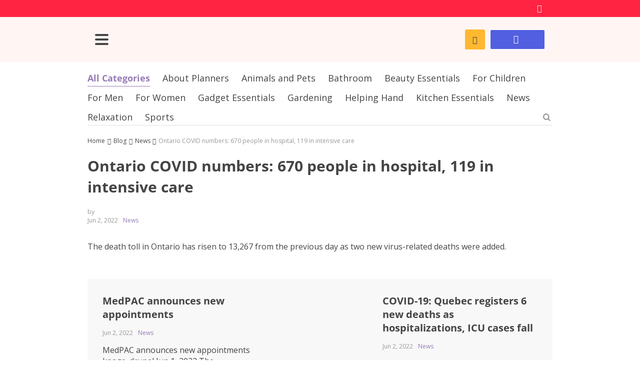

--- FILE ---
content_type: text/html; charset=UTF-8
request_url: https://thequarantineprojects.com/ontario-covid-numbers-670-people-in-hospital-119-in-intensive-care/
body_size: 51519
content:

<!DOCTYPE html>
<html dir="ltr" lang="en-US" prefix="og: https://ogp.me/ns#" class="no-js" xmlns="http://www.w3.org/1999/html">
<head>
	<meta charset="UTF-8">

	<meta name="viewport" content="width=device-width, initial-scale=1.0, maximum-scale=1.0, user-scalable=no"/>


    <link rel="profile" href="http://gmpg.org/xfn/11" />
	<link rel="pingback" href="https://thequarantineprojects.com/xmlrpc.php" />

					<script>document.documentElement.className = document.documentElement.className + ' yes-js js_active js'</script>
				<title>Ontario COVID numbers: 670 people in hospital, 119 in intensive care | The Quarantine Project</title>

		<!-- All in One SEO 4.6.5 - aioseo.com -->
		<meta name="description" content="The death toll in Ontario has risen to 13,267 from the previous day as two new virus-related deaths were added." />
		<meta name="robots" content="max-snippet:-1, max-image-preview:large, max-video-preview:-1" />
		<meta name="google-site-verification" content="H5XOSFqsKIElGdwE9XPV2PXt6mphLZmiCOvVYwtaguM" />
		<link rel="canonical" href="https://thequarantineprojects.com/ontario-covid-numbers-670-people-in-hospital-119-in-intensive-care/" />
		<meta name="generator" content="All in One SEO (AIOSEO) 4.6.5" />
		<meta property="og:locale" content="en_US" />
		<meta property="og:site_name" content="The Quarantine Project | Your Quarantine Stories" />
		<meta property="og:type" content="article" />
		<meta property="og:title" content="Ontario COVID numbers: 670 people in hospital, 119 in intensive care | The Quarantine Project" />
		<meta property="og:description" content="The death toll in Ontario has risen to 13,267 from the previous day as two new virus-related deaths were added." />
		<meta property="og:url" content="https://thequarantineprojects.com/ontario-covid-numbers-670-people-in-hospital-119-in-intensive-care/" />
		<meta property="article:published_time" content="2022-06-02T06:21:37+00:00" />
		<meta property="article:modified_time" content="2022-06-02T06:21:37+00:00" />
		<meta property="article:publisher" content="https://www.facebook.com/TheQuarantineProjects" />
		<meta name="twitter:card" content="summary" />
		<meta name="twitter:title" content="Ontario COVID numbers: 670 people in hospital, 119 in intensive care | The Quarantine Project" />
		<meta name="twitter:description" content="The death toll in Ontario has risen to 13,267 from the previous day as two new virus-related deaths were added." />
		<script type="application/ld+json" class="aioseo-schema">
			{"@context":"https:\/\/schema.org","@graph":[{"@type":"BlogPosting","@id":"https:\/\/thequarantineprojects.com\/ontario-covid-numbers-670-people-in-hospital-119-in-intensive-care\/#blogposting","name":"Ontario COVID numbers: 670 people in hospital, 119 in intensive care | The Quarantine Project","headline":"Ontario COVID numbers: 670 people in hospital, 119 in intensive care","author":{"@id":"https:\/\/thequarantineprojects.com\/author\/#author"},"publisher":{"@id":"https:\/\/thequarantineprojects.com\/#organization"},"image":{"@type":"ImageObject","url":"https:\/\/thequarantineprojects.com\/wp-content\/uploads\/2022\/06\/CP24556393-oDmmPS-scaled.jpeg","width":2560,"height":1707},"datePublished":"2022-06-02T14:21:37+08:00","dateModified":"2022-06-02T14:21:37+08:00","inLanguage":"en-US","mainEntityOfPage":{"@id":"https:\/\/thequarantineprojects.com\/ontario-covid-numbers-670-people-in-hospital-119-in-intensive-care\/#webpage"},"isPartOf":{"@id":"https:\/\/thequarantineprojects.com\/ontario-covid-numbers-670-people-in-hospital-119-in-intensive-care\/#webpage"},"articleSection":"News"},{"@type":"BreadcrumbList","@id":"https:\/\/thequarantineprojects.com\/ontario-covid-numbers-670-people-in-hospital-119-in-intensive-care\/#breadcrumblist","itemListElement":[{"@type":"ListItem","@id":"https:\/\/thequarantineprojects.com\/#listItem","position":1,"name":"Home","item":"https:\/\/thequarantineprojects.com\/","nextItem":"https:\/\/thequarantineprojects.com\/ontario-covid-numbers-670-people-in-hospital-119-in-intensive-care\/#listItem"},{"@type":"ListItem","@id":"https:\/\/thequarantineprojects.com\/ontario-covid-numbers-670-people-in-hospital-119-in-intensive-care\/#listItem","position":2,"name":"Ontario COVID numbers: 670 people in hospital, 119 in intensive care","previousItem":"https:\/\/thequarantineprojects.com\/#listItem"}]},{"@type":"Organization","@id":"https:\/\/thequarantineprojects.com\/#organization","name":"The Quarantine Projects","description":"Your Quarantine Stories","url":"https:\/\/thequarantineprojects.com\/","logo":{"@type":"ImageObject","url":"https:\/\/thequarantineprojects.com\/wp-content\/uploads\/2024\/05\/TQP-Logo-512x512-2.svg","@id":"https:\/\/thequarantineprojects.com\/ontario-covid-numbers-670-people-in-hospital-119-in-intensive-care\/#organizationLogo","width":512,"height":512},"image":{"@id":"https:\/\/thequarantineprojects.com\/ontario-covid-numbers-670-people-in-hospital-119-in-intensive-care\/#organizationLogo"},"sameAs":["https:\/\/www.facebook.com\/TheQuarantineProjects","https:\/\/www.instagram.com\/thequarantineproj\/"]},{"@type":"WebPage","@id":"https:\/\/thequarantineprojects.com\/ontario-covid-numbers-670-people-in-hospital-119-in-intensive-care\/#webpage","url":"https:\/\/thequarantineprojects.com\/ontario-covid-numbers-670-people-in-hospital-119-in-intensive-care\/","name":"Ontario COVID numbers: 670 people in hospital, 119 in intensive care | The Quarantine Project","description":"The death toll in Ontario has risen to 13,267 from the previous day as two new virus-related deaths were added.","inLanguage":"en-US","isPartOf":{"@id":"https:\/\/thequarantineprojects.com\/#website"},"breadcrumb":{"@id":"https:\/\/thequarantineprojects.com\/ontario-covid-numbers-670-people-in-hospital-119-in-intensive-care\/#breadcrumblist"},"author":{"@id":"https:\/\/thequarantineprojects.com\/author\/#author"},"creator":{"@id":"https:\/\/thequarantineprojects.com\/author\/#author"},"image":{"@type":"ImageObject","url":"https:\/\/thequarantineprojects.com\/wp-content\/uploads\/2022\/06\/CP24556393-oDmmPS-scaled.jpeg","@id":"https:\/\/thequarantineprojects.com\/ontario-covid-numbers-670-people-in-hospital-119-in-intensive-care\/#mainImage","width":2560,"height":1707},"primaryImageOfPage":{"@id":"https:\/\/thequarantineprojects.com\/ontario-covid-numbers-670-people-in-hospital-119-in-intensive-care\/#mainImage"},"datePublished":"2022-06-02T14:21:37+08:00","dateModified":"2022-06-02T14:21:37+08:00"},{"@type":"WebSite","@id":"https:\/\/thequarantineprojects.com\/#website","url":"https:\/\/thequarantineprojects.com\/","name":"The Quarantine Project","description":"Your Quarantine Stories","inLanguage":"en-US","publisher":{"@id":"https:\/\/thequarantineprojects.com\/#organization"}}]}
		</script>
		<!-- All in One SEO -->

<script>window._wca = window._wca || [];</script>
<link rel='dns-prefetch' href='//stats.wp.com' />
<link rel='dns-prefetch' href='//fonts.googleapis.com' />
<link rel="alternate" type="application/rss+xml" title="The Quarantine Project &raquo; Ontario COVID numbers: 670 people in hospital, 119 in intensive care Comments Feed" href="https://thequarantineprojects.com/ontario-covid-numbers-670-people-in-hospital-119-in-intensive-care/feed/" />
<script type="text/javascript">
/* <![CDATA[ */
window._wpemojiSettings = {"baseUrl":"https:\/\/s.w.org\/images\/core\/emoji\/15.0.3\/72x72\/","ext":".png","svgUrl":"https:\/\/s.w.org\/images\/core\/emoji\/15.0.3\/svg\/","svgExt":".svg","source":{"concatemoji":"https:\/\/thequarantineprojects.com\/wp-includes\/js\/wp-emoji-release.min.js?ver=6.5.7"}};
/*! This file is auto-generated */
!function(i,n){var o,s,e;function c(e){try{var t={supportTests:e,timestamp:(new Date).valueOf()};sessionStorage.setItem(o,JSON.stringify(t))}catch(e){}}function p(e,t,n){e.clearRect(0,0,e.canvas.width,e.canvas.height),e.fillText(t,0,0);var t=new Uint32Array(e.getImageData(0,0,e.canvas.width,e.canvas.height).data),r=(e.clearRect(0,0,e.canvas.width,e.canvas.height),e.fillText(n,0,0),new Uint32Array(e.getImageData(0,0,e.canvas.width,e.canvas.height).data));return t.every(function(e,t){return e===r[t]})}function u(e,t,n){switch(t){case"flag":return n(e,"\ud83c\udff3\ufe0f\u200d\u26a7\ufe0f","\ud83c\udff3\ufe0f\u200b\u26a7\ufe0f")?!1:!n(e,"\ud83c\uddfa\ud83c\uddf3","\ud83c\uddfa\u200b\ud83c\uddf3")&&!n(e,"\ud83c\udff4\udb40\udc67\udb40\udc62\udb40\udc65\udb40\udc6e\udb40\udc67\udb40\udc7f","\ud83c\udff4\u200b\udb40\udc67\u200b\udb40\udc62\u200b\udb40\udc65\u200b\udb40\udc6e\u200b\udb40\udc67\u200b\udb40\udc7f");case"emoji":return!n(e,"\ud83d\udc26\u200d\u2b1b","\ud83d\udc26\u200b\u2b1b")}return!1}function f(e,t,n){var r="undefined"!=typeof WorkerGlobalScope&&self instanceof WorkerGlobalScope?new OffscreenCanvas(300,150):i.createElement("canvas"),a=r.getContext("2d",{willReadFrequently:!0}),o=(a.textBaseline="top",a.font="600 32px Arial",{});return e.forEach(function(e){o[e]=t(a,e,n)}),o}function t(e){var t=i.createElement("script");t.src=e,t.defer=!0,i.head.appendChild(t)}"undefined"!=typeof Promise&&(o="wpEmojiSettingsSupports",s=["flag","emoji"],n.supports={everything:!0,everythingExceptFlag:!0},e=new Promise(function(e){i.addEventListener("DOMContentLoaded",e,{once:!0})}),new Promise(function(t){var n=function(){try{var e=JSON.parse(sessionStorage.getItem(o));if("object"==typeof e&&"number"==typeof e.timestamp&&(new Date).valueOf()<e.timestamp+604800&&"object"==typeof e.supportTests)return e.supportTests}catch(e){}return null}();if(!n){if("undefined"!=typeof Worker&&"undefined"!=typeof OffscreenCanvas&&"undefined"!=typeof URL&&URL.createObjectURL&&"undefined"!=typeof Blob)try{var e="postMessage("+f.toString()+"("+[JSON.stringify(s),u.toString(),p.toString()].join(",")+"));",r=new Blob([e],{type:"text/javascript"}),a=new Worker(URL.createObjectURL(r),{name:"wpTestEmojiSupports"});return void(a.onmessage=function(e){c(n=e.data),a.terminate(),t(n)})}catch(e){}c(n=f(s,u,p))}t(n)}).then(function(e){for(var t in e)n.supports[t]=e[t],n.supports.everything=n.supports.everything&&n.supports[t],"flag"!==t&&(n.supports.everythingExceptFlag=n.supports.everythingExceptFlag&&n.supports[t]);n.supports.everythingExceptFlag=n.supports.everythingExceptFlag&&!n.supports.flag,n.DOMReady=!1,n.readyCallback=function(){n.DOMReady=!0}}).then(function(){return e}).then(function(){var e;n.supports.everything||(n.readyCallback(),(e=n.source||{}).concatemoji?t(e.concatemoji):e.wpemoji&&e.twemoji&&(t(e.twemoji),t(e.wpemoji)))}))}((window,document),window._wpemojiSettings);
/* ]]> */
</script>
<link rel='stylesheet' id='currency-selector-css-css' href='//thequarantineprojects.com/wp-content/plugins/alidswoo/assets/css/front/widget-currency-selector.min.css?ver=6.5.7' type='text/css' media='all' />
<link rel='stylesheet' id='adsw-flags-css' href='//thequarantineprojects.com/wp-content/plugins/alidswoo/assets/css/flags/flags.min.css?ver=6.5.7' type='text/css' media='all' />
<link rel='stylesheet' id='adsw-fontawesome-css' href='//thequarantineprojects.com/wp-content/plugins/alidswoo/assets/css/icons/fontawesome/style.css?ver=6.5.7' type='text/css' media='all' />

<link rel='stylesheet' id='dashicons-css' href='https://thequarantineprojects.com/wp-includes/css/dashicons.min.css?ver=6.5.7' type='text/css' media='all' />
<style id='dashicons-inline-css' type='text/css'>
[data-font="Dashicons"]:before {font-family: 'Dashicons' !important;content: attr(data-icon) !important;speak: none !important;font-weight: normal !important;font-variant: normal !important;text-transform: none !important;line-height: 1 !important;font-style: normal !important;-webkit-font-smoothing: antialiased !important;-moz-osx-font-smoothing: grayscale !important;}
</style>
<link rel='stylesheet' id='thickbox-css' href='https://thequarantineprojects.com/wp-includes/js/thickbox/thickbox.css?ver=6.5.7' type='text/css' media='all' />
<link rel='stylesheet' id='timer-css' href='https://thequarantineprojects.com/wp-content/plugins/adscountdown/assets/js/custom/custom.css?ver=0.8.13' type='text/css' media='all' />
<link rel='stylesheet' id='countdown-fonts-css' href='https://thequarantineprojects.com/wp-content/plugins/adscountdown/assets/css/fonts.css?ver=0.8.13' type='text/css' media='all' />
<link rel='stylesheet' id='davinciwoo-css' href='https://thequarantineprojects.com/wp-content/plugins/adscountdown/assets/css/themes/davinciwoo/style.css?ver=0.8.13' type='text/css' media='all' />
<link rel='stylesheet' id='hfe-widgets-style-css' href='https://thequarantineprojects.com/wp-content/plugins/header-footer-elementor/inc/widgets-css/frontend.css?ver=1.6.36' type='text/css' media='all' />
<style id='wp-emoji-styles-inline-css' type='text/css'>

	img.wp-smiley, img.emoji {
		display: inline !important;
		border: none !important;
		box-shadow: none !important;
		height: 1em !important;
		width: 1em !important;
		margin: 0 0.07em !important;
		vertical-align: -0.1em !important;
		background: none !important;
		padding: 0 !important;
	}
</style>
<link rel='stylesheet' id='wp-block-library-css' href='https://thequarantineprojects.com/wp-includes/css/dist/block-library/style.min.css?ver=6.5.7' type='text/css' media='all' />
<style id='wp-block-library-inline-css' type='text/css'>
.has-text-align-justify{text-align:justify;}
</style>
<link rel='stylesheet' id='mediaelement-css' href='https://thequarantineprojects.com/wp-includes/js/mediaelement/mediaelementplayer-legacy.min.css?ver=4.2.17' type='text/css' media='all' />
<link rel='stylesheet' id='wp-mediaelement-css' href='https://thequarantineprojects.com/wp-includes/js/mediaelement/wp-mediaelement.min.css?ver=6.5.7' type='text/css' media='all' />
<style id='jetpack-sharing-buttons-style-inline-css' type='text/css'>
.jetpack-sharing-buttons__services-list{display:flex;flex-direction:row;flex-wrap:wrap;gap:0;list-style-type:none;margin:5px;padding:0}.jetpack-sharing-buttons__services-list.has-small-icon-size{font-size:12px}.jetpack-sharing-buttons__services-list.has-normal-icon-size{font-size:16px}.jetpack-sharing-buttons__services-list.has-large-icon-size{font-size:24px}.jetpack-sharing-buttons__services-list.has-huge-icon-size{font-size:36px}@media print{.jetpack-sharing-buttons__services-list{display:none!important}}.editor-styles-wrapper .wp-block-jetpack-sharing-buttons{gap:0;padding-inline-start:0}ul.jetpack-sharing-buttons__services-list.has-background{padding:1.25em 2.375em}
</style>
<style id='classic-theme-styles-inline-css' type='text/css'>
/*! This file is auto-generated */
.wp-block-button__link{color:#fff;background-color:#32373c;border-radius:9999px;box-shadow:none;text-decoration:none;padding:calc(.667em + 2px) calc(1.333em + 2px);font-size:1.125em}.wp-block-file__button{background:#32373c;color:#fff;text-decoration:none}
</style>
<style id='global-styles-inline-css' type='text/css'>
body{--wp--preset--color--black: #000000;--wp--preset--color--cyan-bluish-gray: #abb8c3;--wp--preset--color--white: #ffffff;--wp--preset--color--pale-pink: #f78da7;--wp--preset--color--vivid-red: #cf2e2e;--wp--preset--color--luminous-vivid-orange: #ff6900;--wp--preset--color--luminous-vivid-amber: #fcb900;--wp--preset--color--light-green-cyan: #7bdcb5;--wp--preset--color--vivid-green-cyan: #00d084;--wp--preset--color--pale-cyan-blue: #8ed1fc;--wp--preset--color--vivid-cyan-blue: #0693e3;--wp--preset--color--vivid-purple: #9b51e0;--wp--preset--gradient--vivid-cyan-blue-to-vivid-purple: linear-gradient(135deg,rgba(6,147,227,1) 0%,rgb(155,81,224) 100%);--wp--preset--gradient--light-green-cyan-to-vivid-green-cyan: linear-gradient(135deg,rgb(122,220,180) 0%,rgb(0,208,130) 100%);--wp--preset--gradient--luminous-vivid-amber-to-luminous-vivid-orange: linear-gradient(135deg,rgba(252,185,0,1) 0%,rgba(255,105,0,1) 100%);--wp--preset--gradient--luminous-vivid-orange-to-vivid-red: linear-gradient(135deg,rgba(255,105,0,1) 0%,rgb(207,46,46) 100%);--wp--preset--gradient--very-light-gray-to-cyan-bluish-gray: linear-gradient(135deg,rgb(238,238,238) 0%,rgb(169,184,195) 100%);--wp--preset--gradient--cool-to-warm-spectrum: linear-gradient(135deg,rgb(74,234,220) 0%,rgb(151,120,209) 20%,rgb(207,42,186) 40%,rgb(238,44,130) 60%,rgb(251,105,98) 80%,rgb(254,248,76) 100%);--wp--preset--gradient--blush-light-purple: linear-gradient(135deg,rgb(255,206,236) 0%,rgb(152,150,240) 100%);--wp--preset--gradient--blush-bordeaux: linear-gradient(135deg,rgb(254,205,165) 0%,rgb(254,45,45) 50%,rgb(107,0,62) 100%);--wp--preset--gradient--luminous-dusk: linear-gradient(135deg,rgb(255,203,112) 0%,rgb(199,81,192) 50%,rgb(65,88,208) 100%);--wp--preset--gradient--pale-ocean: linear-gradient(135deg,rgb(255,245,203) 0%,rgb(182,227,212) 50%,rgb(51,167,181) 100%);--wp--preset--gradient--electric-grass: linear-gradient(135deg,rgb(202,248,128) 0%,rgb(113,206,126) 100%);--wp--preset--gradient--midnight: linear-gradient(135deg,rgb(2,3,129) 0%,rgb(40,116,252) 100%);--wp--preset--font-size--small: 13px;--wp--preset--font-size--medium: 20px;--wp--preset--font-size--large: 36px;--wp--preset--font-size--x-large: 42px;--wp--preset--font-family--inter: "Inter", sans-serif;--wp--preset--font-family--cardo: Cardo;--wp--preset--spacing--20: 0.44rem;--wp--preset--spacing--30: 0.67rem;--wp--preset--spacing--40: 1rem;--wp--preset--spacing--50: 1.5rem;--wp--preset--spacing--60: 2.25rem;--wp--preset--spacing--70: 3.38rem;--wp--preset--spacing--80: 5.06rem;--wp--preset--shadow--natural: 6px 6px 9px rgba(0, 0, 0, 0.2);--wp--preset--shadow--deep: 12px 12px 50px rgba(0, 0, 0, 0.4);--wp--preset--shadow--sharp: 6px 6px 0px rgba(0, 0, 0, 0.2);--wp--preset--shadow--outlined: 6px 6px 0px -3px rgba(255, 255, 255, 1), 6px 6px rgba(0, 0, 0, 1);--wp--preset--shadow--crisp: 6px 6px 0px rgba(0, 0, 0, 1);}:where(.is-layout-flex){gap: 0.5em;}:where(.is-layout-grid){gap: 0.5em;}body .is-layout-flex{display: flex;}body .is-layout-flex{flex-wrap: wrap;align-items: center;}body .is-layout-flex > *{margin: 0;}body .is-layout-grid{display: grid;}body .is-layout-grid > *{margin: 0;}:where(.wp-block-columns.is-layout-flex){gap: 2em;}:where(.wp-block-columns.is-layout-grid){gap: 2em;}:where(.wp-block-post-template.is-layout-flex){gap: 1.25em;}:where(.wp-block-post-template.is-layout-grid){gap: 1.25em;}.has-black-color{color: var(--wp--preset--color--black) !important;}.has-cyan-bluish-gray-color{color: var(--wp--preset--color--cyan-bluish-gray) !important;}.has-white-color{color: var(--wp--preset--color--white) !important;}.has-pale-pink-color{color: var(--wp--preset--color--pale-pink) !important;}.has-vivid-red-color{color: var(--wp--preset--color--vivid-red) !important;}.has-luminous-vivid-orange-color{color: var(--wp--preset--color--luminous-vivid-orange) !important;}.has-luminous-vivid-amber-color{color: var(--wp--preset--color--luminous-vivid-amber) !important;}.has-light-green-cyan-color{color: var(--wp--preset--color--light-green-cyan) !important;}.has-vivid-green-cyan-color{color: var(--wp--preset--color--vivid-green-cyan) !important;}.has-pale-cyan-blue-color{color: var(--wp--preset--color--pale-cyan-blue) !important;}.has-vivid-cyan-blue-color{color: var(--wp--preset--color--vivid-cyan-blue) !important;}.has-vivid-purple-color{color: var(--wp--preset--color--vivid-purple) !important;}.has-black-background-color{background-color: var(--wp--preset--color--black) !important;}.has-cyan-bluish-gray-background-color{background-color: var(--wp--preset--color--cyan-bluish-gray) !important;}.has-white-background-color{background-color: var(--wp--preset--color--white) !important;}.has-pale-pink-background-color{background-color: var(--wp--preset--color--pale-pink) !important;}.has-vivid-red-background-color{background-color: var(--wp--preset--color--vivid-red) !important;}.has-luminous-vivid-orange-background-color{background-color: var(--wp--preset--color--luminous-vivid-orange) !important;}.has-luminous-vivid-amber-background-color{background-color: var(--wp--preset--color--luminous-vivid-amber) !important;}.has-light-green-cyan-background-color{background-color: var(--wp--preset--color--light-green-cyan) !important;}.has-vivid-green-cyan-background-color{background-color: var(--wp--preset--color--vivid-green-cyan) !important;}.has-pale-cyan-blue-background-color{background-color: var(--wp--preset--color--pale-cyan-blue) !important;}.has-vivid-cyan-blue-background-color{background-color: var(--wp--preset--color--vivid-cyan-blue) !important;}.has-vivid-purple-background-color{background-color: var(--wp--preset--color--vivid-purple) !important;}.has-black-border-color{border-color: var(--wp--preset--color--black) !important;}.has-cyan-bluish-gray-border-color{border-color: var(--wp--preset--color--cyan-bluish-gray) !important;}.has-white-border-color{border-color: var(--wp--preset--color--white) !important;}.has-pale-pink-border-color{border-color: var(--wp--preset--color--pale-pink) !important;}.has-vivid-red-border-color{border-color: var(--wp--preset--color--vivid-red) !important;}.has-luminous-vivid-orange-border-color{border-color: var(--wp--preset--color--luminous-vivid-orange) !important;}.has-luminous-vivid-amber-border-color{border-color: var(--wp--preset--color--luminous-vivid-amber) !important;}.has-light-green-cyan-border-color{border-color: var(--wp--preset--color--light-green-cyan) !important;}.has-vivid-green-cyan-border-color{border-color: var(--wp--preset--color--vivid-green-cyan) !important;}.has-pale-cyan-blue-border-color{border-color: var(--wp--preset--color--pale-cyan-blue) !important;}.has-vivid-cyan-blue-border-color{border-color: var(--wp--preset--color--vivid-cyan-blue) !important;}.has-vivid-purple-border-color{border-color: var(--wp--preset--color--vivid-purple) !important;}.has-vivid-cyan-blue-to-vivid-purple-gradient-background{background: var(--wp--preset--gradient--vivid-cyan-blue-to-vivid-purple) !important;}.has-light-green-cyan-to-vivid-green-cyan-gradient-background{background: var(--wp--preset--gradient--light-green-cyan-to-vivid-green-cyan) !important;}.has-luminous-vivid-amber-to-luminous-vivid-orange-gradient-background{background: var(--wp--preset--gradient--luminous-vivid-amber-to-luminous-vivid-orange) !important;}.has-luminous-vivid-orange-to-vivid-red-gradient-background{background: var(--wp--preset--gradient--luminous-vivid-orange-to-vivid-red) !important;}.has-very-light-gray-to-cyan-bluish-gray-gradient-background{background: var(--wp--preset--gradient--very-light-gray-to-cyan-bluish-gray) !important;}.has-cool-to-warm-spectrum-gradient-background{background: var(--wp--preset--gradient--cool-to-warm-spectrum) !important;}.has-blush-light-purple-gradient-background{background: var(--wp--preset--gradient--blush-light-purple) !important;}.has-blush-bordeaux-gradient-background{background: var(--wp--preset--gradient--blush-bordeaux) !important;}.has-luminous-dusk-gradient-background{background: var(--wp--preset--gradient--luminous-dusk) !important;}.has-pale-ocean-gradient-background{background: var(--wp--preset--gradient--pale-ocean) !important;}.has-electric-grass-gradient-background{background: var(--wp--preset--gradient--electric-grass) !important;}.has-midnight-gradient-background{background: var(--wp--preset--gradient--midnight) !important;}.has-small-font-size{font-size: var(--wp--preset--font-size--small) !important;}.has-medium-font-size{font-size: var(--wp--preset--font-size--medium) !important;}.has-large-font-size{font-size: var(--wp--preset--font-size--large) !important;}.has-x-large-font-size{font-size: var(--wp--preset--font-size--x-large) !important;}
.wp-block-navigation a:where(:not(.wp-element-button)){color: inherit;}
:where(.wp-block-post-template.is-layout-flex){gap: 1.25em;}:where(.wp-block-post-template.is-layout-grid){gap: 1.25em;}
:where(.wp-block-columns.is-layout-flex){gap: 2em;}:where(.wp-block-columns.is-layout-grid){gap: 2em;}
.wp-block-pullquote{font-size: 1.5em;line-height: 1.6;}
</style>
<link rel='stylesheet' id='contact-form-7-css' href='https://thequarantineprojects.com/wp-content/plugins/contact-form-7/includes/css/styles.css?ver=5.9.5' type='text/css' media='all' />
<link rel='stylesheet' id='woocommerce-layout-css' href='https://thequarantineprojects.com/wp-content/plugins/woocommerce/assets/css/woocommerce-layout.css?ver=9.4.4' type='text/css' media='all' />
<style id='woocommerce-layout-inline-css' type='text/css'>

	.infinite-scroll .woocommerce-pagination {
		display: none;
	}
</style>
<link rel='stylesheet' id='woocommerce-general-css' href='https://thequarantineprojects.com/wp-content/plugins/woocommerce/assets/css/woocommerce.css?ver=9.4.4' type='text/css' media='all' />
<style id='woocommerce-inline-inline-css' type='text/css'>
.woocommerce form .form-row .required { visibility: visible; }
</style>
<link rel='stylesheet' id='cmplz-general-css' href='https://thequarantineprojects.com/wp-content/plugins/complianz-gdpr/assets/css/cookieblocker.min.css?ver=1717404863' type='text/css' media='all' />
<link rel='stylesheet' id='hfe-style-css' href='https://thequarantineprojects.com/wp-content/plugins/header-footer-elementor/assets/css/header-footer-elementor.css?ver=1.6.36' type='text/css' media='all' />
<link rel='stylesheet' id='elementor-icons-css' href='https://thequarantineprojects.com/wp-content/plugins/elementor/assets/lib/eicons/css/elementor-icons.min.css?ver=5.40.0' type='text/css' media='all' />
<link rel='stylesheet' id='elementor-frontend-css' href='https://thequarantineprojects.com/wp-content/plugins/elementor/assets/css/frontend.min.css?ver=3.29.2' type='text/css' media='all' />
<link rel='stylesheet' id='font-awesome-5-all-css' href='https://thequarantineprojects.com/wp-content/plugins/elementor/assets/lib/font-awesome/css/all.min.css?ver=3.29.2' type='text/css' media='all' />
<link rel='stylesheet' id='font-awesome-4-shim-css' href='https://thequarantineprojects.com/wp-content/plugins/elementor/assets/lib/font-awesome/css/v4-shims.min.css?ver=3.29.2' type='text/css' media='all' />
<link rel='stylesheet' id='elementor-post-5373-css' href='https://thequarantineprojects.com/wp-content/uploads/elementor/css/post-5373.css?ver=1717675634' type='text/css' media='all' />
<link rel='stylesheet' id='davinciwoo-css-icons-css' href='https://thequarantineprojects.com/wp-content/themes/davinciwoo/assets/icons/css/davinciwoo-icons.min.css?ver=1.4.6' type='text/css' media='all' />
<link rel='stylesheet' id='davinciwoo-css-bootstrap-css' href='https://thequarantineprojects.com/wp-content/themes/davinciwoo/assets/css/front/bootstrap.min.css?ver=4.1.3' type='text/css' media='all' />
<link rel='stylesheet' id='davinciwoo-css-bootstrap-select-css' href='https://thequarantineprojects.com/wp-content/themes/davinciwoo/assets/css/front/bootstrap-select.min.css?ver=1.13.2' type='text/css' media='all' />
<link rel='stylesheet' id='davinciwoo-css-lity-css' href='https://thequarantineprojects.com/wp-content/themes/davinciwoo/assets/css/front/lity.min.css?ver=2.3.1' type='text/css' media='all' />
<link rel='stylesheet' id='davinciwoo-css-flickity-css' href='https://thequarantineprojects.com/wp-content/themes/davinciwoo/assets/css/front/flickity.min.css?ver=2.1.2' type='text/css' media='all' />
<link rel='stylesheet' id='davinciwoo-css-main-css' href='https://thequarantineprojects.com/wp-content/themes/davinciwoo/assets/css/davinciwoo.min.css?ver=1.4.6' type='text/css' media='all' />
<link rel='stylesheet' id='davinciwoo-css-color-scheme-css' href='https://thequarantineprojects.com/wp-content/themes/davinciwoo/assets/css/front/color-scheme/default.min.css?ver=1.4.6' type='text/css' media='all' />
<link rel='stylesheet' id='davinciwoo-woocommerce-wishlist-css' href='https://thequarantineprojects.com/wp-content/themes/davinciwoo/include/integrations/wc-yith-wishlist/yith-wishlist.min.css?ver=1.4.6' type='text/css' media='all' />
<link rel='stylesheet' id='eael-general-css' href='https://thequarantineprojects.com/wp-content/plugins/essential-addons-for-elementor-lite/assets/front-end/css/view/general.min.css?ver=6.5.7' type='text/css' media='all' />
<link rel='stylesheet' id='davinciwoo-css-swiper-css' href='https://thequarantineprojects.com/wp-content/themes/davinciwoo/assets/css/front/swiper-bundle.min.css?ver=6.3.2' type='text/css' media='all' />
<link rel='stylesheet' id='davinciwoo-css-search-product-css' href='https://thequarantineprojects.com/wp-content/themes/davinciwoo/assets/css/front/search-product.min.css?ver=1.4.6' type='text/css' media='all' />
<link rel='stylesheet' id='davinciwoo-css-shop-css' href='https://thequarantineprojects.com/wp-content/themes/davinciwoo/assets/css/davinciwoo-shop.min.css?ver=1.4.6' type='text/css' media='all' />
<link rel='stylesheet' id='davinciwoo-css-font-css' href='https://fonts.googleapis.com/css?family=Open+Sans%3A400%2C700&#038;ver=1.4.6' type='text/css' media='all' />
<link rel='stylesheet' id='adswth-css-social-icons-css' href='https://thequarantineprojects.com/wp-content/themes/davinciwoo/assets/icons/css/social-icons.min.css?ver=1.4.6' type='text/css' media='all' />
<link rel='stylesheet' id='davinciwoo-css-xl-css' href='https://thequarantineprojects.com/wp-content/themes/davinciwoo/assets/css/davinciwoo-xl.min.css?ver=1.4.6' type='text/css' media='(min-width: 1290px)' />
<link rel='stylesheet' id='davinciwoo-css-lg-css' href='https://thequarantineprojects.com/wp-content/themes/davinciwoo/assets/css/davinciwoo-lg.min.css?ver=1.4.6' type='text/css' media='(min-width: 992px) and (max-width: 1289px)' />
<link rel='stylesheet' id='davinciwoo-css-md-css' href='https://thequarantineprojects.com/wp-content/themes/davinciwoo/assets/css/davinciwoo-md.min.css?ver=1.4.6' type='text/css' media='(min-width: 768px) and (max-width: 991px)' />
<link rel='stylesheet' id='davinciwoo-css-sm-css' href='https://thequarantineprojects.com/wp-content/themes/davinciwoo/assets/css/davinciwoo-sm.min.css?ver=1.4.6' type='text/css' media='(min-width: 576px) and (max-width: 767px)' />
<link rel='stylesheet' id='davinciwoo-css-xs-css' href='https://thequarantineprojects.com/wp-content/themes/davinciwoo/assets/css/davinciwoo-xs.min.css?ver=1.4.6' type='text/css' media='(max-width: 575px)' />
<link rel='stylesheet' id='davinciwoo-style-css' href='https://thequarantineprojects.com/wp-content/themes/davinciwoo-child/style.css?ver=1.4.6' type='text/css' media='all' />
<link rel='stylesheet' id='adswth-css-blog-css' href='https://thequarantineprojects.com/wp-content/themes/davinciwoo/blog/assets/css/style.min.css?ver=1.4.6' type='text/css' media='all' />
<link rel='stylesheet' id='alids-woo-product-video-icons-css' href='https://thequarantineprojects.com/wp-content/plugins/alids-woo-product-video/assets/css/product-video-icons.min.css?ver=0.8.1' type='text/css' media='all' />
<link rel='stylesheet' id='alids-woo-product-video-main-css' href='https://thequarantineprojects.com/wp-content/plugins/alids-woo-product-video/assets/css/style.min.css?ver=0.8.1' type='text/css' media='all' />
<link rel='stylesheet' id='elementor-gf-local-allerta-css' href='http://thequarantineprojects.com/wp-content/uploads/elementor/google-fonts/css/allerta.css?ver=1742260907' type='text/css' media='all' />
<link rel='stylesheet' id='elementor-gf-local-intertight-css' href='http://thequarantineprojects.com/wp-content/uploads/elementor/google-fonts/css/intertight.css?ver=1742260949' type='text/css' media='all' />
<link rel='stylesheet' id='elementor-icons-shared-0-css' href='https://thequarantineprojects.com/wp-content/plugins/elementor/assets/lib/font-awesome/css/fontawesome.min.css?ver=5.15.3' type='text/css' media='all' />
<link rel='stylesheet' id='elementor-icons-fa-brands-css' href='https://thequarantineprojects.com/wp-content/plugins/elementor/assets/lib/font-awesome/css/brands.min.css?ver=5.15.3' type='text/css' media='all' />
<script type="text/javascript" src="https://thequarantineprojects.com/wp-includes/js/jquery/jquery.min.js?ver=3.7.1" id="jquery-core-js"></script>
<script type="text/javascript" src="https://thequarantineprojects.com/wp-includes/js/jquery/jquery-migrate.min.js?ver=3.4.1" id="jquery-migrate-js"></script>
<script type="text/javascript" id="jquery-js-after">
/* <![CDATA[ */
jQuery(document).ready(function($){
       var CurrentScroll = 180;
      
       $(window).scroll(function(event){

          var NextScroll = $(this).scrollTop();
    
          if (NextScroll > CurrentScroll){
              $('.header').addClass('fixed-header');
          }
          else {
              $('.header').removeClass('fixed-header');
          }

       });
       });
/* ]]> */
</script>
<script type="text/javascript" src="https://thequarantineprojects.com/wp-content/plugins/woocommerce/assets/js/js-cookie/js.cookie.min.js?ver=2.1.4-wc.9.4.4" id="js-cookie-js" data-wp-strategy="defer"></script>
<script type="text/javascript" src="https://thequarantineprojects.com/wp-content/plugins/adscountdown/assets/js/handlebars/handlebars.min.js?ver=0.8.13" id="handlebars-js"></script>
<script type="text/javascript" src="https://thequarantineprojects.com/wp-content/plugins/adscountdown/assets/js/custom/countdown.js?ver=0.8.13" id="timer-js"></script>
<script type="text/javascript" src="https://thequarantineprojects.com/wp-content/plugins/adscountdown/assets/js/custom/countdownStart.js?ver=0.8.13" id="timerStart-js"></script>
<script type="text/javascript" src="https://thequarantineprojects.com/wp-content/plugins/woocommerce/assets/js/jquery-blockui/jquery.blockUI.min.js?ver=2.7.0-wc.9.4.4" id="jquery-blockui-js" defer="defer" data-wp-strategy="defer"></script>
<script type="text/javascript" id="wc-add-to-cart-js-extra">
/* <![CDATA[ */
var wc_add_to_cart_params = {"ajax_url":"\/wp-admin\/admin-ajax.php","wc_ajax_url":"\/?wc-ajax=%%endpoint%%","i18n_view_cart":"View cart","cart_url":"https:\/\/thequarantineprojects.com\/cart-2\/","is_cart":"","cart_redirect_after_add":"yes"};
/* ]]> */
</script>
<script type="text/javascript" src="https://thequarantineprojects.com/wp-content/plugins/woocommerce/assets/js/frontend/add-to-cart.min.js?ver=9.4.4" id="wc-add-to-cart-js" defer="defer" data-wp-strategy="defer"></script>
<script type="text/javascript" id="woocommerce-js-extra">
/* <![CDATA[ */
var woocommerce_params = {"ajax_url":"\/wp-admin\/admin-ajax.php","wc_ajax_url":"\/?wc-ajax=%%endpoint%%"};
/* ]]> */
</script>
<script type="text/javascript" src="https://thequarantineprojects.com/wp-content/plugins/woocommerce/assets/js/frontend/woocommerce.min.js?ver=9.4.4" id="woocommerce-js" defer="defer" data-wp-strategy="defer"></script>
<script type="text/javascript" src="https://thequarantineprojects.com/wp-content/plugins/elementor/assets/lib/font-awesome/js/v4-shims.min.js?ver=3.29.2" id="font-awesome-4-shim-js"></script>
<script type="text/javascript" src="https://stats.wp.com/s-202603.js" id="woocommerce-analytics-js" defer="defer" data-wp-strategy="defer"></script>
<link rel="https://api.w.org/" href="https://thequarantineprojects.com/wp-json/" /><link rel="alternate" type="application/json" href="https://thequarantineprojects.com/wp-json/wp/v2/posts/4197" /><link rel="EditURI" type="application/rsd+xml" title="RSD" href="https://thequarantineprojects.com/xmlrpc.php?rsd" />
<meta name="generator" content="WordPress 6.5.7" />
<meta name="generator" content="WooCommerce 9.4.4" />
<link rel='shortlink' href='https://thequarantineprojects.com/?p=4197' />
<link rel="alternate" type="application/json+oembed" href="https://thequarantineprojects.com/wp-json/oembed/1.0/embed?url=https%3A%2F%2Fthequarantineprojects.com%2Fontario-covid-numbers-670-people-in-hospital-119-in-intensive-care%2F" />
<link rel="alternate" type="text/xml+oembed" href="https://thequarantineprojects.com/wp-json/oembed/1.0/embed?url=https%3A%2F%2Fthequarantineprojects.com%2Fontario-covid-numbers-670-people-in-hospital-119-in-intensive-care%2F&#038;format=xml" />
<script>(function(w, d) { w.CollectId = "666297973e99425e992d96bd"; var h = d.head || d.getElementsByTagName("head")[0]; var s = d.createElement("script"); s.setAttribute("type", "text/javascript"); s.async=true; s.setAttribute("src", "https://collectcdn.com/launcher.js"); h.appendChild(s); })(window, document);</script><script>var CollectChatWordpress = true;</script>
<!-- start Simple Custom CSS and JS -->
<style type="text/css">
input[type="text"],
input[type="email"],
textarea
{
	font-family: 'Overpass Mono';
    background-color: #fff;
    color: #000;
	border-radius: 10px;
}

.wpcf7-form textarea{ 
    width: 100% !important;
    height:200px;
}

input.wpcf7-form-control.wpcf7-submit {
   display: block;
   margin: 0 auto;
}

 .wpcf7 input[type="submit"] {
     color: #ffffff;
	 font-family: 'Overpass Mono';
     font-size: 16px;
     font-weight: 700;
     background: #33363F;
     padding: 15px 25px 15px 25px;
     border: none;
     border-radius: 10px;
     width: 50%;
     text-transform: capitalize;
     letter-spacing: 5px;
 }
 .wpcf7 input:hover[type="submit"] {
     background: #494949;
     transition: all 0.4s ease 0s;
 }
 .wpcf7 input:active[type="submit"] {
     background: #000000;
 }

</style>
<!-- end Simple Custom CSS and JS -->
	<style>img#wpstats{display:none}</style>
					<link rel="preload" href="https://thequarantineprojects.com/wp-content/plugins/wordpress-popup/assets/hustle-ui/fonts/hustle-icons-font.woff2" as="font" type="font/woff2" crossorigin>
			<noscript><style>.woocommerce-product-gallery{ opacity: 1 !important; }</style></noscript>
	<meta name="generator" content="Elementor 3.29.2; features: additional_custom_breakpoints, e_local_google_fonts; settings: css_print_method-external, google_font-enabled, font_display-auto">
			<style>
				.e-con.e-parent:nth-of-type(n+4):not(.e-lazyloaded):not(.e-no-lazyload),
				.e-con.e-parent:nth-of-type(n+4):not(.e-lazyloaded):not(.e-no-lazyload) * {
					background-image: none !important;
				}
				@media screen and (max-height: 1024px) {
					.e-con.e-parent:nth-of-type(n+3):not(.e-lazyloaded):not(.e-no-lazyload),
					.e-con.e-parent:nth-of-type(n+3):not(.e-lazyloaded):not(.e-no-lazyload) * {
						background-image: none !important;
					}
				}
				@media screen and (max-height: 640px) {
					.e-con.e-parent:nth-of-type(n+2):not(.e-lazyloaded):not(.e-no-lazyload),
					.e-con.e-parent:nth-of-type(n+2):not(.e-lazyloaded):not(.e-no-lazyload) * {
						background-image: none !important;
					}
				}
			</style>
			<style id="hustle-module-1-0-styles" class="hustle-module-styles hustle-module-styles-1">@media screen and (min-width: 783px) {.hustle-ui:not(.hustle-size--small).module_id_1 .hustle-popup-content {max-width: 800px;max-height: none;max-height: unset;overflow-y: initial;}}@media screen and (min-width: 783px) { .hustle-layout {max-height: none;max-height: unset;}} .hustle-ui.module_id_1  {padding-right: 15px;padding-left: 15px;}.hustle-ui.module_id_1  .hustle-popup-content .hustle-info,.hustle-ui.module_id_1  .hustle-popup-content .hustle-optin {padding-top: 0px;padding-bottom: 0px;}@media screen and (min-width: 783px) {.hustle-ui:not(.hustle-size--small).module_id_1  {padding-right: 15px;padding-left: 15px;}.hustle-ui:not(.hustle-size--small).module_id_1  .hustle-popup-content .hustle-info,.hustle-ui:not(.hustle-size--small).module_id_1  .hustle-popup-content .hustle-optin {padding-top: 0px;padding-bottom: 0px;}} .hustle-ui.module_id_1 .hustle-layout .hustle-layout-body {margin: 0px 0px 0px 0px;padding: 250px 0px 0px 0px;border-width: 0px 0px 0px 0px;border-style: solid;border-color: rgba(0,0,0,0);border-radius: 0px 0px 0px 0px;overflow: hidden;background-color: rgba(0,0,0,0);-moz-box-shadow: 0px 0px 0px 0px rgba(0,0,0,0.4);-webkit-box-shadow: 0px 0px 0px 0px rgba(0,0,0,0.4);box-shadow: 0px 0px 0px 0px rgba(0,0,0,0.4);background-image: url(https://thequarantineprojects.com/wp-content/uploads/2024/01/Background-scaled.jpg);background-repeat: no-repeat;background-size: 170% auto;background-position: right top;background-clip: padding-box;}@media screen and (min-width: 783px) {.hustle-ui:not(.hustle-size--small).module_id_1 .hustle-layout .hustle-layout-body {margin: 0px 0px 0px 0px;padding: 0px 300px 100px 0px;border-width: 0px 0px 0px 0px;border-style: solid;border-radius: 0px 0px 0px 0px;-moz-box-shadow: 0px 0px 0px 0px rgba(0,0,0,0.4);-webkit-box-shadow: 0px 0px 0px 0px rgba(0,0,0,0.4);box-shadow: 0px 0px 0px 0px rgba(0,0,0,0.4);background-repeat: no-repeat;background-size: cover;background-position: left top;}} .hustle-ui.module_id_1 .hustle-layout .hustle-layout-content {padding: 50px 40px 40px 40px;border-width: 0px 0px 0px 0px;border-style: solid;border-radius: 0px 0px 0px 0px;border-color: rgba(0,0,0,0);background-color: #fecf2f;-moz-box-shadow: 0px 0px 0px 0px rgba(0,0,0,0);-webkit-box-shadow: 0px 0px 0px 0px rgba(0,0,0,0);box-shadow: 0px 0px 0px 0px rgba(0,0,0,0);}.hustle-ui.module_id_1 .hustle-main-wrapper {position: relative;padding:32px 0 0;}@media screen and (min-width: 783px) {.hustle-ui:not(.hustle-size--small).module_id_1 .hustle-layout .hustle-layout-content {padding: 90px 40px 90px 50px;border-width: 0px 0px 0px 0px;border-style: solid;border-radius: 0% 0% 60% 0%;-moz-box-shadow: 0px 0px 0px 0px rgba(0,0,0,0);-webkit-box-shadow: 0px 0px 0px 0px rgba(0,0,0,0);box-shadow: 0px 0px 0px 0px rgba(0,0,0,0);}}@media screen and (min-width: 783px) {.hustle-ui:not(.hustle-size--small).module_id_1 .hustle-main-wrapper {padding:32px 0 0;}}  .hustle-ui.module_id_1 .hustle-layout .hustle-content {margin: 0px 0px 0px 0px;padding: 0px 0px 0px 0px;border-width: 0px 0px 0px 0px;border-style: solid;border-radius: 0px 0px 0px 0px;border-color: rgba(0,0,0,0);background-color: rgba(0,0,0,0);-moz-box-shadow: 0px 0px 0px 0px rgba(0,0,0,0);-webkit-box-shadow: 0px 0px 0px 0px rgba(0,0,0,0);box-shadow: 0px 0px 0px 0px rgba(0,0,0,0);}.hustle-ui.module_id_1 .hustle-layout .hustle-content .hustle-content-wrap {padding: 0px 0 0px 0;}@media screen and (min-width: 783px) {.hustle-ui:not(.hustle-size--small).module_id_1 .hustle-layout .hustle-content {margin: 0px 0px 0px 0px;padding: 0px 0px 0px 0px;border-width: 0px 0px 0px 0px;border-style: solid;border-radius: 0px 0px 0px 0px;-moz-box-shadow: 0px 0px 0px 0px rgba(0,0,0,0);-webkit-box-shadow: 0px 0px 0px 0px rgba(0,0,0,0);box-shadow: 0px 0px 0px 0px rgba(0,0,0,0);}.hustle-ui:not(.hustle-size--small).module_id_1 .hustle-layout .hustle-content .hustle-content-wrap {padding: 0px 0 0px 0;}} .hustle-ui.module_id_1 .hustle-layout .hustle-title {display: block;margin: 0px 0px 20px 0px;padding: 0px 0px 0px 0px;border-width: 0px 0px 0px 0px;border-style: solid;border-color: rgba(255,255,255,0.5);border-radius: 0px 0px 0px 0px;background-color: rgba(0,0,0,0);box-shadow: 0px 0px 0px 0px rgba(0,0,0,0);-moz-box-shadow: 0px 0px 0px 0px rgba(0,0,0,0);-webkit-box-shadow: 0px 0px 0px 0px rgba(0,0,0,0);color: #222222;font: 700 33px/46px Open Sans;font-style: normal;letter-spacing: 0px;text-transform: none;text-decoration: none;text-align: left;}@media screen and (min-width: 783px) {.hustle-ui:not(.hustle-size--small).module_id_1 .hustle-layout .hustle-title {margin: 0px 0px 20px 0px;padding: 0px 0px 0px 0px;border-width: 0px 0px 0px 0px;border-style: solid;border-radius: 0px 0px 0px 0px;box-shadow: 0px 0px 0px 0px rgba(0,0,0,0);-moz-box-shadow: 0px 0px 0px 0px rgba(0,0,0,0);-webkit-box-shadow: 0px 0px 0px 0px rgba(0,0,0,0);font: 700 55px/56px Open Sans;font-style: normal;letter-spacing: 0px;text-transform: none;text-decoration: none;text-align: left;}} .hustle-ui.module_id_1 .hustle-layout .hustle-subtitle {display: block;margin: 0px 0px 0px 0px;padding: 0px 0px 0px 0px;border-width: 0px 0px 0px 0px;border-style: solid;border-color: rgba(0,0,0,0);border-radius: 0px 0px 0px 0px;background-color: rgba(0,0,0,0);box-shadow: 0px 0px 0px 0px rgba(0,0,0,0);-moz-box-shadow: 0px 0px 0px 0px rgba(0,0,0,0);-webkit-box-shadow: 0px 0px 0px 0px rgba(0,0,0,0);color: #222222;font: 700 50px/60px ABeeZee;font-style: normal;letter-spacing: 2.22px;text-transform: none;text-decoration: none;text-align: left;}@media screen and (min-width: 783px) {.hustle-ui:not(.hustle-size--small).module_id_1 .hustle-layout .hustle-subtitle {margin: 0px 0px 0px 0px;padding: 0px 0px 0px 0px;border-width: 0px 0px 0px 0px;border-style: solid;border-radius: 0px 0px 0px 0px;box-shadow: 0px 0px 0px 0px rgba(0,0,0,0);-moz-box-shadow: 0px 0px 0px 0px rgba(0,0,0,0);-webkit-box-shadow: 0px 0px 0px 0px rgba(0,0,0,0);font: 700 50px/60px ABeeZee;font-style: normal;letter-spacing: 2.22px;text-transform: none;text-decoration: none;text-align: center;}} .hustle-ui.module_id_1 .hustle-layout .hustle-group-content {margin: 5px 0px 10px 0px;padding: 0px 0px 0px 0px;border-color: rgba(0,0,0,0);border-width: 0px 0px 0px 0px;border-style: solid;color: #222222;}.hustle-ui.module_id_1 .hustle-layout .hustle-group-content b,.hustle-ui.module_id_1 .hustle-layout .hustle-group-content strong {font-weight: bold;}.hustle-ui.module_id_1 .hustle-layout .hustle-group-content a,.hustle-ui.module_id_1 .hustle-layout .hustle-group-content a:visited {color: #CBB000;}.hustle-ui.module_id_1 .hustle-layout .hustle-group-content a:hover {color: #9A8603;}.hustle-ui.module_id_1 .hustle-layout .hustle-group-content a:focus,.hustle-ui.module_id_1 .hustle-layout .hustle-group-content a:active {color: #9A8603;}@media screen and (min-width: 783px) {.hustle-ui:not(.hustle-size--small).module_id_1 .hustle-layout .hustle-group-content {margin: 5px 0px 0px 0px;padding: 0px 0px 0px 0px;border-width: 0px 0px 0px 0px;border-style: solid;}}.hustle-ui.module_id_1 .hustle-layout .hustle-group-content {color: #222222;font-size: 16px;line-height: 26px;font-family: Roboto;}@media screen and (min-width: 783px) {.hustle-ui:not(.hustle-size--small).module_id_1 .hustle-layout .hustle-group-content {font-size: 16px;line-height: 26px;}}.hustle-ui.module_id_1 .hustle-layout .hustle-group-content p:not([class*="forminator-"]) {margin: 0 0 10px;color: #222222;font: 400 16px/26px Roboto;font-style: normal;letter-spacing: -0.25px;text-transform: none;text-decoration: none;}.hustle-ui.module_id_1 .hustle-layout .hustle-group-content p:not([class*="forminator-"]):last-child {margin-bottom: 0;}@media screen and (min-width: 783px) {.hustle-ui:not(.hustle-size--small).module_id_1 .hustle-layout .hustle-group-content p:not([class*="forminator-"]) {margin: 0 0 10px;font: 500 16px/26px Roboto;font-style: normal;letter-spacing: -0.25px;text-transform: none;text-decoration: none;}.hustle-ui:not(.hustle-size--small).module_id_1 .hustle-layout .hustle-group-content p:not([class*="forminator-"]):last-child {margin-bottom: 0;}}.hustle-ui.module_id_1 .hustle-layout .hustle-group-content h1:not([class*="forminator-"]) {margin: 0 0 10px;color: #222222;font: 700 28px/1.4em Roboto;font-style: normal;letter-spacing: 0px;text-transform: none;text-decoration: none;}.hustle-ui.module_id_1 .hustle-layout .hustle-group-content h1:not([class*="forminator-"]):last-child {margin-bottom: 0;}@media screen and (min-width: 783px) {.hustle-ui:not(.hustle-size--small).module_id_1 .hustle-layout .hustle-group-content h1:not([class*="forminator-"]) {margin: 0 0 10px;font: 700 28px/1.4em Roboto;font-style: normal;letter-spacing: 0px;text-transform: none;text-decoration: none;}.hustle-ui:not(.hustle-size--small).module_id_1 .hustle-layout .hustle-group-content h1:not([class*="forminator-"]):last-child {margin-bottom: 0;}}.hustle-ui.module_id_1 .hustle-layout .hustle-group-content h2:not([class*="forminator-"]) {margin: 0 0 10px;color: #222222;font: 700 22px/1.4em Roboto;font-style: normal;letter-spacing: 0px;text-transform: none;text-decoration: none;}.hustle-ui.module_id_1 .hustle-layout .hustle-group-content h2:not([class*="forminator-"]):last-child {margin-bottom: 0;}@media screen and (min-width: 783px) {.hustle-ui:not(.hustle-size--small).module_id_1 .hustle-layout .hustle-group-content h2:not([class*="forminator-"]) {margin: 0 0 10px;font: 700 22px/1.4em Roboto;font-style: normal;letter-spacing: 0px;text-transform: none;text-decoration: none;}.hustle-ui:not(.hustle-size--small).module_id_1 .hustle-layout .hustle-group-content h2:not([class*="forminator-"]):last-child {margin-bottom: 0;}}.hustle-ui.module_id_1 .hustle-layout .hustle-group-content h3:not([class*="forminator-"]) {margin: 0 0 10px;color: #222222;font: 700 18px/1.4em Roboto;font-style: normal;letter-spacing: 0px;text-transform: none;text-decoration: none;}.hustle-ui.module_id_1 .hustle-layout .hustle-group-content h3:not([class*="forminator-"]):last-child {margin-bottom: 0;}@media screen and (min-width: 783px) {.hustle-ui:not(.hustle-size--small).module_id_1 .hustle-layout .hustle-group-content h3:not([class*="forminator-"]) {margin: 0 0 10px;font: 700 18px/1.4em Roboto;font-style: normal;letter-spacing: 0px;text-transform: none;text-decoration: none;}.hustle-ui:not(.hustle-size--small).module_id_1 .hustle-layout .hustle-group-content h3:not([class*="forminator-"]):last-child {margin-bottom: 0;}}.hustle-ui.module_id_1 .hustle-layout .hustle-group-content h4:not([class*="forminator-"]) {margin: 0 0 10px;color: #222222;font: 700 16px/1.4em Roboto;font-style: normal;letter-spacing: 0px;text-transform: none;text-decoration: none;}.hustle-ui.module_id_1 .hustle-layout .hustle-group-content h4:not([class*="forminator-"]):last-child {margin-bottom: 0;}@media screen and (min-width: 783px) {.hustle-ui:not(.hustle-size--small).module_id_1 .hustle-layout .hustle-group-content h4:not([class*="forminator-"]) {margin: 0 0 10px;font: 700 16px/1.4em Roboto;font-style: normal;letter-spacing: 0px;text-transform: none;text-decoration: none;}.hustle-ui:not(.hustle-size--small).module_id_1 .hustle-layout .hustle-group-content h4:not([class*="forminator-"]):last-child {margin-bottom: 0;}}.hustle-ui.module_id_1 .hustle-layout .hustle-group-content h5:not([class*="forminator-"]) {margin: 0 0 10px;color: #222222;font: 700 14px/1.4em Roboto;font-style: normal;letter-spacing: 0px;text-transform: none;text-decoration: none;}.hustle-ui.module_id_1 .hustle-layout .hustle-group-content h5:not([class*="forminator-"]):last-child {margin-bottom: 0;}@media screen and (min-width: 783px) {.hustle-ui:not(.hustle-size--small).module_id_1 .hustle-layout .hustle-group-content h5:not([class*="forminator-"]) {margin: 0 0 10px;font: 700 14px/1.4em Roboto;font-style: normal;letter-spacing: 0px;text-transform: none;text-decoration: none;}.hustle-ui:not(.hustle-size--small).module_id_1 .hustle-layout .hustle-group-content h5:not([class*="forminator-"]):last-child {margin-bottom: 0;}}.hustle-ui.module_id_1 .hustle-layout .hustle-group-content h6:not([class*="forminator-"]) {margin: 0 0 10px;color: #222222;font: 700 12px/1.4em Roboto;font-style: normal;letter-spacing: 0px;text-transform: uppercase;text-decoration: none;}.hustle-ui.module_id_1 .hustle-layout .hustle-group-content h6:not([class*="forminator-"]):last-child {margin-bottom: 0;}@media screen and (min-width: 783px) {.hustle-ui:not(.hustle-size--small).module_id_1 .hustle-layout .hustle-group-content h6:not([class*="forminator-"]) {margin: 0 0 10px;font: 700 12px/1.4em Roboto;font-style: normal;letter-spacing: 0px;text-transform: uppercase;text-decoration: none;}.hustle-ui:not(.hustle-size--small).module_id_1 .hustle-layout .hustle-group-content h6:not([class*="forminator-"]):last-child {margin-bottom: 0;}}.hustle-ui.module_id_1 .hustle-layout .hustle-group-content ol:not([class*="forminator-"]),.hustle-ui.module_id_1 .hustle-layout .hustle-group-content ul:not([class*="forminator-"]) {margin: 0 0 10px;}.hustle-ui.module_id_1 .hustle-layout .hustle-group-content ol:not([class*="forminator-"]):last-child,.hustle-ui.module_id_1 .hustle-layout .hustle-group-content ul:not([class*="forminator-"]):last-child {margin-bottom: 0;}.hustle-ui.module_id_1 .hustle-layout .hustle-group-content li:not([class*="forminator-"]) {margin: 0 0 5px;color: #222222;font: 400 14px/1.45em Roboto;font-style: normal;letter-spacing: 0px;text-transform: none;text-decoration: none;}.hustle-ui.module_id_1 .hustle-layout .hustle-group-content li:not([class*="forminator-"]):last-child {margin-bottom: 0;}.hustle-ui.module_id_1 .hustle-layout .hustle-group-content ol:not([class*="forminator-"]) li:before {color: #FFFFFF}.hustle-ui.module_id_1 .hustle-layout .hustle-group-content ul:not([class*="forminator-"]) li:before {background-color: #FFFFFF}@media screen and (min-width: 783px) {.hustle-ui.module_id_1 .hustle-layout .hustle-group-content ol:not([class*="forminator-"]),.hustle-ui.module_id_1 .hustle-layout .hustle-group-content ul:not([class*="forminator-"]) {margin: 0 0 20px;}.hustle-ui.module_id_1 .hustle-layout .hustle-group-content ol:not([class*="forminator-"]):last-child,.hustle-ui.module_id_1 .hustle-layout .hustle-group-content ul:not([class*="forminator-"]):last-child {margin: 0;}}@media screen and (min-width: 783px) {.hustle-ui:not(.hustle-size--small).module_id_1 .hustle-layout .hustle-group-content li:not([class*="forminator-"]) {margin: 0 0 5px;font: 400 14px/1.45em Roboto;font-style: normal;letter-spacing: 0px;text-transform: none;text-decoration: none;}.hustle-ui:not(.hustle-size--small).module_id_1 .hustle-layout .hustle-group-content li:not([class*="forminator-"]):last-child {margin-bottom: 0;}}.hustle-ui.module_id_1 .hustle-layout .hustle-group-content blockquote {margin-right: 0;margin-left: 0;} .hustle-ui.module_id_1 .hustle-layout .hustle-layout-footer {margin: 15px 0px 0px 0px;text-align: center;}.hustle-ui.module_id_1 .hustle-layout .hustle-nsa-link {font-size: 14px;line-height: 22px;font-family: Roboto;letter-spacing: -0.22px;}.hustle-ui.module_id_1 .hustle-layout .hustle-nsa-link a,.hustle-ui.module_id_1 .hustle-layout .hustle-nsa-link a:visited {color: #ffffff;font-weight: 400;font-style: normal;text-transform: none;text-decoration: none;}.hustle-ui.module_id_1 .hustle-layout .hustle-nsa-link a:hover {color: #9A8603;}.hustle-ui.module_id_1 .hustle-layout .hustle-nsa-link a:focus,.hustle-ui.module_id_1 .hustle-layout .hustle-nsa-link a:active {color: #9A8603;}@media screen and (min-width: 783px) {.hustle-ui:not(.hustle-size--small).module_id_1 .hustle-layout .hustle-layout-footer {margin: 15px 0px 0px 0px;text-align: center;}.hustle-ui:not(.hustle-size--small).module_id_1 .hustle-layout .hustle-nsa-link {font-size: 14px;line-height: 22px;letter-spacing: -0.22px;}.hustle-ui:not(.hustle-size--small).module_id_1 .hustle-layout .hustle-nsa-link a {font-weight: 600;font-style: normal;text-transform: none;text-decoration: none;}}button.hustle-button-close .hustle-icon-close:before {font-size: inherit;}.hustle-ui.module_id_1 button.hustle-button-close {color: #ffffff;background: transparent;border-radius: 0;position: absolute;z-index: 1;display: block;width: 32px;height: 32px;right: 0;left: auto;top: 0;bottom: auto;transform: unset;}.hustle-ui.module_id_1 button.hustle-button-close .hustle-icon-close {font-size: 12px;}.hustle-ui.module_id_1 button.hustle-button-close:hover {color: #ffffff;}.hustle-ui.module_id_1 button.hustle-button-close:focus {color: #ffffff;}@media screen and (min-width: 783px) {.hustle-ui:not(.hustle-size--small).module_id_1 button.hustle-button-close .hustle-icon-close {font-size: 12px;}.hustle-ui:not(.hustle-size--small).module_id_1 button.hustle-button-close {background: transparent;border-radius: 0;display: block;width: 32px;height: 32px;right: 0;left: auto;top: 0;bottom: auto;transform: unset;}}.hustle-ui.module_id_1 .hustle-popup-mask {background-color: rgba(51,51,51,0.9);} .hustle-ui.module_id_1 .hustle-layout .hustle-layout-form {margin: 25px 0px 0px 0px;padding: 0px 0px 0px 0px;border-width: 0px 0px 0px 0px;border-style: solid;border-color: rgba(0,0,0,0);border-radius: 0% 0% 50% 0%;background-color: rgba(0,0,0,0);}@media screen and (min-width: 783px) {.hustle-ui:not(.hustle-size--small).module_id_1 .hustle-layout .hustle-layout-form {margin: 25px 0px 0px 0px;padding: 0px 100px 0px 0px;border-width: 0px 0px 0px 0px;border-style: solid;border-radius: 0% 0% 50% 0%;}}.hustle-ui.module_id_1 .hustle-form .hustle-form-fields {display: block;}.hustle-ui.module_id_1 .hustle-form .hustle-form-fields .hustle-field {margin-bottom: 10px;}.hustle-ui.module_id_1 .hustle-form .hustle-form-fields .hustle-button {width: 100%;}@media screen and (min-width: 783px) {.hustle-ui:not(.hustle-size--small).module_id_1 .hustle-form .hustle-form-fields .hustle-field {margin-bottom: 5px;}} .hustle-ui.module_id_1 .hustle-field .hustle-input {margin: 0;padding: 10px 20px 10px 20px;border-width: 2px 2px 2px 2px;border-style: solid;border-color: #000000;border-radius: 0px 0px 0px 0px;background-color: #fed858;box-shadow: 0px 0px 0px 0px rgba(0,0,0,0);-moz-box-shadow: 0px 0px 0px 0px rgba(0,0,0,0);-webkit-box-shadow: 0px 0px 0px 0px rgba(0,0,0,0);color: #000000;font: 400 14px/22px Roboto;font-style: normal;letter-spacing: -0.25px;text-transform: none;text-align: left;}.hustle-ui.module_id_1 .hustle-field .hustle-input:hover {border-color: #000000;background-color: #fed858;}.hustle-ui.module_id_1 .hustle-field .hustle-input:focus {border-color: #000000;background-color: #fed858;}.hustle-ui.module_id_1  .hustle-field-error.hustle-field .hustle-input {border-color: #e12e2e !important;background-color: #fed858 !important;}.hustle-ui.module_id_1 .hustle-field .hustle-input + .hustle-input-label [class*="hustle-icon-"] {color: #ffffff;}.hustle-ui.module_id_1 .hustle-field .hustle-input:hover + .hustle-input-label [class*="hustle-icon-"] {color: #ffffff;}.hustle-ui.module_id_1 .hustle-field .hustle-input:focus + .hustle-input-label [class*="hustle-icon-"] {color: #ffffff;}.hustle-ui.module_id_1  .hustle-field-error.hustle-field .hustle-input + .hustle-input-label [class*="hustle-icon-"] {color: #e12e2e;}.hustle-ui.module_id_1 .hustle-field .hustle-input + .hustle-input-label {padding: 10px 20px 10px 20px;border-width: 2px 2px 2px 2px;border-style: solid;border-color: transparent;color: #6e5912;font: 400 14px/22px Roboto;font-style: normal;letter-spacing: -0.25px;text-transform: none;text-align: left;}@media screen and (min-width: 783px) {.hustle-ui:not(.hustle-size--small).module_id_1 .hustle-field .hustle-input {padding: 10px 20px 10px 20px;border-width: 2px 2px 2px 2px;border-style: solid;border-radius: 0px 0px 0px 0px;box-shadow: 0px 0px 0px 0px rgba(0,0,0,0);-moz-box-shadow: 0px 0px 0px 0px rgba(0,0,0,0);-webkit-box-shadow: 0px 0px 0px 0px rgba(0,0,0,0);font: 400 14px/22px Roboto;font-style: normal;letter-spacing: -0.25px;text-transform: none;text-align: left;}}@media screen and (min-width: 783px) {.hustle-ui:not(.hustle-size--small).module_id_1 .hustle-field .hustle-input + .hustle-input-label {padding: 10px 20px 10px 20px;border-width: 2px 2px 2px 2px;font: 400 14px/22px Roboto;font-style: normal;letter-spacing: -0.25px;text-transform: none;text-align: left;}} .hustle-ui.module_id_1 .hustle-select2 + .select2 {box-shadow: 0px 0px 0px 0px rgba(0,0,0,0);-moz-box-shadow: 0px 0px 0px 0px rgba(0,0,0,0);-webkit-box-shadow: 0px 0px 0px 0px rgba(0,0,0,0);}.hustle-ui.module_id_1 .hustle-select2 + .select2 .select2-selection--single {margin: 0;padding: 0 20px 0 20px;border-width: 2px 2px 2px 2px;border-style: solid;border-color: #F4B0AA;border-radius: 0px 0px 0px 0px;background-color: #FFFFFF;}.hustle-ui.module_id_1 .hustle-select2 + .select2 .select2-selection--single .select2-selection__rendered {padding: 10px 0 10px 0;color: #CBB000;font: 400 14px/22px Roboto;font-style: normal;}.hustle-ui.module_id_1 .hustle-select2 + .select2 .select2-selection--single .select2-selection__rendered .select2-selection__placeholder {color: #AAAAAA;}.hustle-ui.module_id_1 .hustle-select2 + .select2:hover .select2-selection--single {border-color: #A14941;background-color: #FFFFFF;}.hustle-ui.module_id_1 .hustle-select2 + .select2.select2-container--open .select2-selection--single {border-color: #A14941;background-color: #FFFFFF;}.hustle-ui.module_id_1 .hustle-select2.hustle-field-error + .select2 .select2-selection--single {border-color: #D43858 !important;background-color: #FFFFFF !important;}.hustle-ui.module_id_1 .hustle-select2 + .select2 + .hustle-input-label {color: #AAAAAA;font: 400 14px/22px Roboto;font-style: normal;letter-spacing: -0.25px;text-transform: none;text-align: left;}.hustle-ui.module_id_1 .hustle-select2 + .select2 .select2-selection--single .select2-selection__arrow {color: #CBB000;}.hustle-ui.module_id_1 .hustle-select2 + .select2:hover .select2-selection--single .select2-selection__arrow {color: #9A8603;}.hustle-ui.module_id_1 .hustle-select2 + .select2.select2-container--open .select2-selection--single .select2-selection__arrow {color: #9A8603;}.hustle-ui.module_id_1 .hustle-select2.hustle-field-error + .select2 .select2-selection--single .select2-selection__arrow {color: #333333 !important;}@media screen and (min-width: 783px) {.hustle-ui:not(.hustle-size--small).module_id_1 .hustle-select2 + .select2 {box-shadow: 0px 0px 0px 0px rgba(0,0,0,0);-moz-box-shadow: 0px 0px 0px 0px rgba(0,0,0,0);-webkit-box-shadow: 0px 0px 0px 0px rgba(0,0,0,0);}.hustle-ui:not(.hustle-size--small).module_id_1 .hustle-select2 + .select2 .select2-selection--single {padding: 0 20px 0 20px;border-width: 2px 2px 2px 2px;border-style: solid;border-radius: 0px 0px 0px 0px;}.hustle-ui:not(.hustle-size--small).module_id_1 .hustle-select2 + .select2 .select2-selection--single .select2-selection__rendered {padding: 10px 0 10px 0;font: 400 14px/22px Roboto;font-style: normal;letter-spacing: -0.25px;text-transform: none;text-align: left;}.hustle-ui:not(.hustle-size--small).module_id_1 .hustle-select2 + .select2 + .hustle-input-label {font: 400 14px/22px Roboto;font-style: normal;letter-spacing: -0.25px;text-transform: none;text-align: left;}}.hustle-module-1.hustle-dropdown {background-color: #FFFFFF;}.hustle-module-1.hustle-dropdown .select2-results .select2-results__options .select2-results__option {color: #CBB000;background-color: transparent;}.hustle-module-1.hustle-dropdown .select2-results .select2-results__options .select2-results__option.select2-results__option--highlighted {color: #FFFFFF;background-color: #AAAAAA;}.hustle-module-1.hustle-dropdown .select2-results .select2-results__options .select2-results__option[aria-selected="true"] {color: #FFFFFF;background-color: #CBB000;}.hustle-ui.module_id_1 .hustle-timepicker .ui-timepicker {background-color: #FFFFFF;}.hustle-ui.module_id_1 .hustle-timepicker .ui-timepicker .ui-timepicker-viewport a {color: #CBB000;background-color: transparent;}.hustle-ui.module_id_1 .hustle-timepicker .ui-timepicker .ui-timepicker-viewport a:hover,.hustle-ui.module_id_1 .hustle-timepicker .ui-timepicker .ui-timepicker-viewport a:focus {color: #FFFFFF;background-color: #AAAAAA;} .hustle-ui.module_id_1 .hustle-form .hustle-radio span[aria-hidden] {border-width: 0px 0px 0px 0px;border-style: solid;border-color: #F4B0AA;background-color: #FFFFFF;}.hustle-ui.module_id_1 .hustle-form .hustle-radio span:not([aria-hidden]) {color: #FFFFFF;font: 400 12px/20px Roboto;font-style: normal;letter-spacing: 0px;text-transform: none;text-decoration: none;text-align: left;}.hustle-ui.module_id_1 .hustle-form .hustle-radio input:checked + span[aria-hidden] {border-color: #A14941;background-color: #FFFFFF;}.hustle-ui.module_id_1 .hustle-form .hustle-radio input:checked + span[aria-hidden]:before {background-color: #CBB000;}@media screen and (min-width: 783px) {.hustle-ui:not(.hustle-size--small).module_id_1 .hustle-form .hustle-radio span[aria-hidden] {border-width: 0px 0px 0px 0px;border-style: solid;}.hustle-ui:not(.hustle-size--small).module_id_1 .hustle-form .hustle-radio span:not([aria-hidden]) {font: normal 12px/20px Roboto;font-style: normal;letter-spacing: 0px;text-transform: none;text-decoration: none;text-align: left;}} .hustle-ui.module_id_1 .hustle-form .hustle-checkbox:not(.hustle-gdpr) span[aria-hidden] {border-width: 0px 0px 0px 0px;border-style: solid;border-color: #F4B0AA;border-radius: 0px 0px 0px 0px;background-color: #FFFFFF;}.hustle-ui.module_id_1 .hustle-form .hustle-checkbox:not(.hustle-gdpr) span:not([aria-hidden]) {color: #FFFFFF;font: 400 12px/20px Roboto;font-style: normal;letter-spacing: 0px;text-transform: none;text-decoration: none;text-align: left;}.hustle-ui.module_id_1 .hustle-form .hustle-checkbox:not(.hustle-gdpr) input:checked + span[aria-hidden] {border-color: #A14941;background-color: #FFFFFF;}.hustle-ui.module_id_1 .hustle-form .hustle-checkbox:not(.hustle-gdpr) input:checked + span[aria-hidden]:before {color: #CBB000;}@media screen and (min-width: 783px) {.hustle-ui:not(.hustle-size--small).module_id_1 .hustle-form .hustle-checkbox:not(.hustle-gdpr) span[aria-hidden] {border-width: 0px 0px 0px 0px;border-style: solid;border-radius: 0px 0px 0px 0px;}.hustle-ui:not(.hustle-size--small).module_id_1 .hustle-form .hustle-checkbox:not(.hustle-gdpr) span:not([aria-hidden]) {font: normal 12px/20px Roboto;font-style: normal;letter-spacing: 0px;text-transform: none;text-decoration: none;text-align: left;}}.hustle-module-1.hustle-calendar:before {background-color: #FFFFFF;}.hustle-module-1.hustle-calendar .ui-datepicker-header .ui-datepicker-title {color: #A73B31;}.hustle-module-1.hustle-calendar .ui-datepicker-header .ui-corner-all,.hustle-module-1.hustle-calendar .ui-datepicker-header .ui-corner-all:visited {color: #A73B31;}.hustle-module-1.hustle-calendar .ui-datepicker-header .ui-corner-all:hover {color: #165E80;}.hustle-module-1.hustle-calendar .ui-datepicker-header .ui-corner-all:focus,.hustle-module-1.hustle-calendar .ui-datepicker-header .ui-corner-all:active {color: #165E80;}.hustle-module-1.hustle-calendar .ui-datepicker-calendar thead th {color: #35414A;}.hustle-module-1.hustle-calendar .ui-datepicker-calendar tbody tr td a,.hustle-module-1.hustle-calendar .ui-datepicker-calendar tbody tr td a:visited {background-color: #FFFFFF;color: #5D7380;}.hustle-module-1.hustle-calendar .ui-datepicker-calendar tbody tr td a:hover {background-color: #CBB000;color: #FFFFFF;}.hustle-module-1.hustle-calendar .ui-datepicker-calendar tbody tr td a:focus,.hustle-module-1.hustle-calendar .ui-datepicker-calendar tbody tr td a:active {background-color: #CBB000;color: #FFFFFF;} .hustle-ui.module_id_1 .hustle-form button.hustle-button-submit {padding: 9px 9px 9px 9px;border-width: 2px 2px 2px 2px;border-style: solid;border-color: #222222;border-radius: 0px 0px 0px 0px;background-color: #222222;-moz-box-shadow: 0px 0px 0px 0px rgba(0,0,0,0);-webkit-box-shadow: 0px 0px 0px 0px rgba(0,0,0,0);box-shadow: 0px 0px 0px 0px rgba(0,0,0,0);color: #ffffff;font: bold 14px/22px Roboto;font-style: normal;letter-spacing: 2px;text-transform: uppercase;text-decoration: none;}.hustle-ui.module_id_1 .hustle-form button.hustle-button-submit:hover {border-color: #222222;background-color: #222222;color: #ffffff;}.hustle-ui.module_id_1 .hustle-form button.hustle-button-submit:focus {border-color: #222222;background-color: #222222;color: #ffffff;}@media screen and (min-width: 783px) {.hustle-ui:not(.hustle-size--small).module_id_1 .hustle-form button.hustle-button-submit {padding: 9px 9px 9px 9px;border-width: 2px 2px 2px 2px;border-style: solid;border-radius: 0px 0px 0px 0px;box-shadow: 0px 0px 0px 0px rgba(0,0,0,0);-moz-box-shadow: 0px 0px 0px 0px rgba(0,0,0,0);-webkit-box-shadow: 0px 0px 0px 0px rgba(0,0,0,0);font: 500 14px/22px Roboto;font-style: normal;letter-spacing: 2px;text-transform: uppercase;text-decoration: none;}} .hustle-ui.module_id_1 .hustle-form .hustle-form-options {margin: 10px 0px 0px 0px;padding: 10px 10px 10px 10px;border-width: 0px 0px 0px 0px;border-style: solid;border-color: rgba(0,0,0,0);border-radius: 0px 0px 0px 0px;background-color: #A73B31;-moz-box-shadow: 0px 0px 0px 0px rgba(0,0,0,0.4);-webkit-box-shadow: 0px 0px 0px 0px rgba(0,0,0,0.4);box-shadow: 0px 0px 0px 0px rgba(0,0,0,0.4);}@media screen and (min-width: 783px) {.hustle-ui:not(.hustle-size--small).module_id_1 .hustle-form .hustle-form-options {margin: 20px 0px 0px 0px;padding: 20px 20px 20px 20px;border-width: 0px 0px 0px 0px;border-style: solid;border-radius: 0px 0px 0px 0px;box-shadow: 0px 0px 0px 0px rgba(0,0,0,0.4);-moz-box-shadow: 0px 0px 0px 0px rgba(0,0,0,0.4);-webkit-box-shadow: 0px 0px 0px 0px rgba(0,0,0,0.4);}} .hustle-ui.module_id_1 .hustle-form .hustle-form-options .hustle-group-title {display: block;margin: 0 0 20px;padding: 0;border: 0;color: #FFFFFF;font: bold 13px/22px Roboto;font-style: normal;letter-spacing: 0px;text-transform: none;text-decoration: none;text-align: left;}@media screen and (min-width: 783px) {.hustle-ui:not(.hustle-size--small).module_id_1 .hustle-form .hustle-form-options .hustle-group-title {font: 700 13px/22px Roboto;font-style: normal;letter-spacing: 0px;text-transform: none;text-decoration: none;text-align: left;}} .hustle-ui.module_id_1 .hustle-layout-form .hustle-checkbox.hustle-gdpr {margin: 20px 0px 0px 0px;}.hustle-ui.module_id_1 .hustle-layout-form .hustle-checkbox.hustle-gdpr span[aria-hidden] {border-width: 0px 0px 0px 0px;border-style: solid;border-color: #F4B0AA;border-radius: 0px 0px 0px 0px;background-color: #FFFFFF;}.hustle-ui.module_id_1 .hustle-layout-form .hustle-checkbox.hustle-gdpr span[aria-hidden]:before {color: #CBB000;}.hustle-ui.module_id_1 .hustle-layout-form .hustle-checkbox.hustle-gdpr span:not([aria-hidden]) {color: #FFFFFF;font: 400 12px/1.7em Roboto;font-style: normal;letter-spacing: 0px;text-transform: none;text-decoration: none;text-align: left;}.hustle-ui.module_id_1 .hustle-layout-form .hustle-checkbox.hustle-gdpr span:not([aria-hidden]) a {color: #FFFFFF;}.hustle-ui.module_id_1 .hustle-layout-form .hustle-checkbox.hustle-gdpr span:not([aria-hidden]) a:hover {color: #FFFFFF;}.hustle-ui.module_id_1 .hustle-layout-form .hustle-checkbox.hustle-gdpr span:not([aria-hidden]) a:focus {color: #FFFFFF;}.hustle-ui.module_id_1 .hustle-layout-form .hustle-checkbox.hustle-gdpr input:checked + span[aria-hidden] {border-color: #A14941;background-color: #FFFFFF;}.hustle-ui.module_id_1 .hustle-layout-form .hustle-checkbox.hustle-gdpr.hustle-field-error + span[aria-hidden] {border-color: #333333 !important;background-color: #FFFFFF !important;}@media screen and (min-width: 783px) {.hustle-ui:not(.hustle-size--small).module_id_1 .hustle-layout-form .hustle-checkbox.hustle-gdpr {margin: 20px 0px 0px 0px;}.hustle-ui:not(.hustle-size--small).module_id_1 .hustle-layout-form .hustle-checkbox.hustle-gdpr span[aria-hidden] {border-width: 0px 0px 0px 0px;border-style: solid;border-radius: 0px 0px 0px 0px;}.hustle-ui:not(.hustle-size--small).module_id_1 .hustle-layout-form .hustle-checkbox.hustle-gdpr span:not([aria-hidden]) {font: 400 12px/1.7em Roboto;font-style: normal;letter-spacing: 0px;text-transform: none;text-decoration: none;text-align: left;}} .hustle-ui.module_id_1 .hustle-layout .hustle-error-message {margin: 20px 0px 0px 0px;background-color: #FFFFFF;box-shadow: inset 4px 0 0 0 #e12e2e;-moz-box-shadow: inset 4px 0 0 0 #e12e2e;-webkit-box-shadow: inset 4px 0 0 0 #e12e2e;}.hustle-ui.module_id_1 .hustle-layout .hustle-error-message p {color: #e12e2e;font: 400 12px/20px Roboto;font-style: normal;letter-spacing: 0px;text-transform: none;text-decoration: none;text-align: left;}@media screen and (min-width: 783px) {.hustle-ui:not(.hustle-size--small).module_id_1 .hustle-layout .hustle-error-message {margin: 20px 0px 0px 0px;}.hustle-ui:not(.hustle-size--small).module_id_1 .hustle-layout .hustle-error-message p {font: 400 12px/20px Roboto;font-style: normal;letter-spacing: 0px;text-transform: none;text-decoration: none;text-align: left;}} .hustle-ui.module_id_1 .hustle-success {padding: 60px 30px 60px 30px;border-width: 0px 0px 0px 0px;border-style: solid;border-radius: 0px 0px 0px 0px;border-color: rgba(0,0,0,0);background-color: #fecf2f;box-shadow: 0px 0px 0px 0px rgba(0,0,0,0);-moz-box-shadow: 0px 0px 0px 0px rgba(0,0,0,0);-webkit-box-shadow: 0px 0px 0px 0px rgba(0,0,0,0);color: #222222;}.hustle-ui.module_id_1 .hustle-success [class*="hustle-icon-"] {color: #222222;}.hustle-ui.module_id_1 .hustle-success a,.hustle-ui.module_id_1 .hustle-success a:visited {color: #CBB000;}.hustle-ui.module_id_1 .hustle-success a:hover {color: #9A8603;}.hustle-ui.module_id_1 .hustle-success a:focus,.hustle-ui.module_id_1 .hustle-success a:active {color: #9A8603;}.hustle-ui.module_id_1 .hustle-success-content b,.hustle-ui.module_id_1 .hustle-success-content strong {font-weight: bold;}.hustle-ui.module_id_1 .hustle-success-content blockquote {margin-right: 0;margin-left: 0;}@media screen and (min-width: 783px) {.hustle-ui:not(.hustle-size--small).module_id_1 .hustle-success {padding: 40px 80px 40px 80px;border-width: 0px 0px 0px 0px;border-style: solid;border-radius: 0px 0px 0px 0px;box-shadow: 0px 0px 0px 0px rgba(0,0,0,0);-moz-box-shadow: 0px 0px 0px 0px rgba(0,0,0,0);-webkit-box-shadow: 0px 0px 0px 0px rgba(0,0,0,0);}}.hustle-ui.module_id_1 .hustle-success-content {color: #222222;font-size: 16px;line-height: 30px;font-family: Roboto;}@media screen and (min-width: 783px) {.hustle-ui:not(.hustle-size--small).module_id_1 .hustle-success-content {font-size: 16px;line-height: 30px;}}.hustle-ui.module_id_1 .hustle-success-content p:not([class*="forminator-"]) {margin: 0 0 10px;color: #222222;font: 400 16px/30px Roboto;letter-spacing: -0.25px;text-transform: none;text-decoration: none;}.hustle-ui.module_id_1 .hustle-success-content p:not([class*="forminator-"]):last-child {margin-bottom: 0;}@media screen and (min-width: 783px) {.hustle-ui:not(.hustle-size--small).module_id_1 .hustle-success-content p:not([class*="forminator-"]) {margin-bottom: 20px;font: 700 16px/30px Roboto;letter-spacing: -0.25px;text-transform: none;text-decoration: none;}.hustle-ui:not(.hustle-size--small).module_id_1 .hustle-success-content p:not([class*="forminator-"]):last-child {margin-bottom: 0}}.hustle-ui.module_id_1 .hustle-success-content h1:not([class*="forminator-"]) {margin: 0 0 10px;color: #222222;font: 700 28px/1.4em Roboto;letter-spacing: 0px;text-transform: none;text-decoration: none;}.hustle-ui.module_id_1 .hustle-success-content h1:not([class*="forminator-"]):last-child {margin-bottom: 0;}@media screen and (min-width: 783px) {.hustle-ui:not(.hustle-size--small).module_id_1 .hustle-success-content h1:not([class*="forminator-"]) {margin-bottom: 20px;font: 700 28px/1.4em Roboto;letter-spacing: 0px;text-transform: none;text-decoration: none;}.hustle-ui:not(.hustle-size--small).module_id_1 .hustle-success-content h1:not([class*="forminator-"]):last-child {margin-bottom: 0}}.hustle-ui.module_id_1 .hustle-success-content h2:not([class*="forminator-"]) {margin: 0 0 10px;color: #222222;font: 700 22px/1.4em Roboto;letter-spacing: 0px;text-transform: none;text-decoration: none;}.hustle-ui.module_id_1 .hustle-success-content h2:not([class*="forminator-"]):last-child {margin-bottom: 0;}@media screen and (min-width: 783px) {.hustle-ui:not(.hustle-size--small).module_id_1 .hustle-success-content h2:not([class*="forminator-"]) {margin-bottom: 20px;font: 700 22px/1.4em Roboto;letter-spacing: 0px;text-transform: none;text-decoration: none;}.hustle-ui:not(.hustle-size--small).module_id_1 .hustle-success-content h2:not([class*="forminator-"]):last-child {margin-bottom: 0}}.hustle-ui.module_id_1 .hustle-success-content h3:not([class*="forminator-"]) {margin: 0 0 10px;color: #222222;font: 700 18px/1.4em Roboto;letter-spacing: 0px;text-transform: none;text-decoration: none;}.hustle-ui.module_id_1 .hustle-success-content h3:not([class*="forminator-"]):last-child {margin-bottom: 0;}@media screen and (min-width: 783px) {.hustle-ui:not(.hustle-size--small).module_id_1 .hustle-success-content h3:not([class*="forminator-"]) {margin-bottom: 20px;font: 700 18px/1.4em Roboto;letter-spacing: 0px;text-transform: none;text-decoration: none;}.hustle-ui:not(.hustle-size--small).module_id_1 .hustle-success-content h3:not([class*="forminator-"]):last-child {margin-bottom: 0}}.hustle-ui.module_id_1 .hustle-success-content h4:not([class*="forminator-"]) {margin: 0 0 10px;color: #222222;font: 700 16px/1.4em Roboto;letter-spacing: 0px;text-transform: none;text-decoration: none;}.hustle-ui.module_id_1 .hustle-success-content h4:not([class*="forminator-"]):last-child {margin-bottom: 0;}@media screen and (min-width: 783px) {.hustle-ui:not(.hustle-size--small).module_id_1 .hustle-success-content h4:not([class*="forminator-"]) {margin-bottom: 20px;font: 700 16px/1.4em Roboto;letter-spacing: 0px;text-transform: none;text-decoration: none;}.hustle-ui:not(.hustle-size--small).module_id_1 .hustle-success-content h4:not([class*="forminator-"]):last-child {margin-bottom: 0}}.hustle-ui.module_id_1 .hustle-success-content h5:not([class*="forminator-"]) {margin: 0 0 10px;color: #222222;font: 700 14px/1.4em Roboto;letter-spacing: 0px;text-transform: none;text-decoration: none;}.hustle-ui.module_id_1 .hustle-success-content h5:not([class*="forminator-"]):last-child {margin-bottom: 0;}@media screen and (min-width: 783px) {.hustle-ui:not(.hustle-size--small).module_id_1 .hustle-success-content h5:not([class*="forminator-"]) {margin-bottom: 20px;font: 700 14px/1.4em Roboto;letter-spacing: 0px;text-transform: none;text-decoration: none;}.hustle-ui:not(.hustle-size--small).module_id_1 .hustle-success-content h5:not([class*="forminator-"]):last-child {margin-bottom: 0}}.hustle-ui.module_id_1 .hustle-success-content h6:not([class*="forminator-"]) {margin: 0 0 10px;color: #222222;font: 700 12px/1.4em Roboto;letter-spacing: 0px;text-transform: uppercase;text-decoration: none;}.hustle-ui.module_id_1 .hustle-success-content h6:not([class*="forminator-"]):last-child {margin-bottom: 0;}@media screen and (min-width: 783px) {.hustle-ui:not(.hustle-size--small).module_id_1 .hustle-success-content h6:not([class*="forminator-"]) {margin-bottom: 20px;font: 700 12px/1.4em Roboto;letter-spacing: 0px;text-transform: uppercase;text-decoration: none;}.hustle-ui:not(.hustle-size--small).module_id_1 .hustle-success-content h6:not([class*="forminator-"]):last-child {margin-bottom: 0}}.hustle-ui.module_id_1 .hustle-success-content ol:not([class*="forminator-"]),.hustle-ui.module_id_1 .hustle-success-content ul:not([class*="forminator-"]) {margin: 0 0 10px;}.hustle-ui.module_id_1 .hustle-success-content ol:not([class*="forminator-"]):last-child,.hustle-ui.module_id_1 .hustle-success-content ul:not([class*="forminator-"]):last-child {margin-bottom: 0;}.hustle-ui.module_id_1 .hustle-success-content li:not([class*="forminator-"]) {margin: 0 0 5px;color: #222222;font: 400 14px/1.45em Roboto;letter-spacing: 0px;text-transform: none;text-decoration: none;}.hustle-ui.module_id_1 .hustle-success-content li:not([class*="forminator-"]):last-child {margin-bottom: 0;}.hustle-ui.module_id_1 .hustle-success-content ol:not([class*="forminator-"]) li:before {color: #FFFFFF}.hustle-ui.module_id_1 .hustle-success-content ul:not([class*="forminator-"]) li:before {background-color: #FFFFFF}@media screen and (min-width: 783px) {.hustle-ui:not(.hustle-size--small).module_id_1 .hustle-success-content li:not([class*="forminator-"]) {font: 400 14px/1.45em Roboto;letter-spacing: 0px;text-transform: none;text-decoration: none;}}@media screen and (min-width: 783px) {.hustle-ui.module_id_1 .hustle-success-content ol:not([class*="forminator-"]),.hustle-ui.module_id_1 .hustle-success-content ul:not([class*="forminator-"]) {margin: 0 0 20px;}.hustle-ui.module_id_1 .hustle-success-content ol:not([class*="forminator-"]):last-child,.hustle-ui.module_id_1 .hustle-success-content ul:not([class*="forminator-"]):last-child {margin-bottom: 0;}} .hustle-ui.module_id_1 .hustle-layout .hustle-group-content blockquote {border-left-color: #38C5B5;}</style><style id='wp-fonts-local' type='text/css'>
@font-face{font-family:Inter;font-style:normal;font-weight:300 900;font-display:fallback;src:url('https://thequarantineprojects.com/wp-content/plugins/woocommerce/assets/fonts/Inter-VariableFont_slnt,wght.woff2') format('woff2');font-stretch:normal;}
@font-face{font-family:Cardo;font-style:normal;font-weight:400;font-display:fallback;src:url('https://thequarantineprojects.com/wp-content/plugins/woocommerce/assets/fonts/cardo_normal_400.woff2') format('woff2');}
</style>
<link rel="icon" href="https://thequarantineprojects.com/wp-content/uploads/2024/05/TQP-Logo-512x512-2.svg" sizes="32x32" />
<link rel="icon" href="https://thequarantineprojects.com/wp-content/uploads/2024/05/TQP-Logo-512x512-2.svg" sizes="192x192" />
<link rel="apple-touch-icon" href="https://thequarantineprojects.com/wp-content/uploads/2024/05/TQP-Logo-512x512-2.svg" />
<meta name="msapplication-TileImage" content="https://thequarantineprojects.com/wp-content/uploads/2024/05/TQP-Logo-512x512-2.svg" />
		<style type="text/css" id="wp-custom-css">
			#top-bar{
	background-color: #FF2442
}

.btn-primary.btn-cart{
	background-color: red;
}

a.btn-cart.btn.btn-primary.cart-popup{
	background-color: #525FE1;
	border-color: white;
}

#main-bar{
	background-color: #FFF6F4
}

.wpcf7 input[type="submit"]{
	background-color: #525FE1;
	border-color: white;
	transition: 0.3s;
	font-weight: 100;
	text-transform: uppercase;

}

.wpcf7 input[type="submit"]:hover{
	background-color: #8690F5;
}

.column1 p{
	color: black;
}


button.single_add_to_cart_button.btn.btn-primary.btn-big.alt.openAfterAdd.disabled.wc-variation-selection-needed {
    background-color: #525FE1;
		border-color: white;
}

button.single_add_to_cart_button.btn.btn-primary.btn-big.alt.openAfterAdd{
	 background-color: #525FE1;
		border-color: white;
}

button.btn.btn-secondary{
	background-color: #525FE1;
}

.coupon nicelabel{
	background-color: red;
}

a.btn-big.w-100.btn.btn-primary.text-uppercase.alt.wc-forward{
	background-color:  #525FE1;
}

a.shipping-calculator-button{
	color: #FF2442;
}

.products h2{
	color: black;
	letter-spacing: 2px;
	
}

.elementor-widget-container header{
	color: #FFB830;
}

a.btn.btn-primary.btn-big.w-100.text-uppercase{
	background-color:  #525FE1;
}

.site-logo-wrap.d-flex.align-items-center{
	width: 90%;
}
a.wishlist-link{
	background-color: #FFB830;
	
}

a.wishlist-link:hover{
	background-color: #FFB830;
	
}

		</style>
		<style id="kirki-inline-styles">.pagination ul.page-numbers li>span.current,.tabs .nav-tabs li .active{color:#6b4c90;}.header-top,.mobile-menu-header,.mobile-search,.tabs .nav-tabs li .active:after,ul.slider-menu>li.menu-item:hover>a, ul.product-categories>li.cat-item:hover>a{background-color:#6b4c90;}.pagination ul.page-numbers li>span.current{border-bottom-color:#6b4c90;}.search_form .search_item a,.search_page_results h3 span.search-query,.search_page_results p span.search-query,a,a:visited,ul.nav-dropdown-default>li.menu-item.current-menu-item>a,ul.product-categories li.cat-item.current-cat>a,ul.slider-menu>li.menu-item.current-menu-item>a{color:#967bb6;}.category_list a.active{color:#967bb6!important;}.category_list a.active:after{background:#967bb6;}.header-currency-switcher .dropdown-menu li a:hover,.search_form .search_item a:hover,a:hover{color:#6b4c90;}.btn-primary,.woocommerce #respond input#submit.alt,.woocommerce a.button.alt,.woocommerce button.button.alt,.woocommerce input.button.alt,.woocommerce-page .wc-block-components-button{background-color:#967bb6;border-color:#967bb6;}.btn-primary.disabled,.btn-primary:disabled,.btn-primary:hover, .btn-primary:focus, .btn-primary:active,.btn-primary:not(:disabled):not(.disabled).active:focus,.btn-primary:not(:disabled):not(.disabled):active:focus,.woocommerce #respond input#submit.alt,.woocommerce #respond input#submit.alt:focus,.woocommerce #respond input#submit.alt:hover,.woocommerce a.button.alt:active,.woocommerce a.button.alt:focus,.woocommerce a.button.alt:hover,.woocommerce button.button.alt:active,.woocommerce button.button.alt:focus,.woocommerce button.button.alt:hover,.woocommerce input.button.alt:active,.woocommerce input.button.alt:focus,.woocommerce input.button.alt:hover,.woocommerce-page .wc-block-components-button:hover{background-color:#6b4c90;border-color:#6b4c90;}.btn-primary,.woocommerce #respond input#submit.alt,.woocommerce a.button.alt,.woocommerce button.button.alt,.woocommerce input.button.alt{color:#FFFFFF!important;}.btn-primary.disabled,.btn-primary:disabled,.btn-primary:hover, .btn-primary:focus, .btn-primary:active,.btn-primary:not(:disabled):not(.disabled).active:focus,.btn-primary:not(:disabled):not(.disabled):active:focus,.woocommerce #respond input#submit.alt,.woocommerce #respond input#submit.alt:focus,.woocommerce #respond input#submit.alt:hover,.woocommerce a.button.alt:active,.woocommerce a.button.alt:focus,.woocommerce a.button.alt:hover,.woocommerce button.button.alt:active,.woocommerce button.button.alt:focus,.woocommerce button.button.alt:hover,.woocommerce input.button.alt:active,.woocommerce input.button.alt:focus,.woocommerce input.button.alt:hover{color:#FFFFFF!important;}.btn-secondary,.button.wc-forward{background-color:#444444!important;border-color:#444444!important;color:#FFFFFF!important;}.btn-secondary.disabled,.btn-secondary.disabled:hover,.btn-secondary:active,.btn-secondary:disabled,.btn-secondary:disabled:hover,.btn-secondary:focus,.btn-secondary:hover,.btn-secondary:not(:disabled):not(.disabled).active:focus,.btn-secondary:not(:disabled):not(.disabled):active:focus,.button.wc-forward.disabled,.button.wc-forward.disabled:hover,.button.wc-forward:active,.button.wc-forward:disabled,.button.wc-forward:disabled:hover,.button.wc-forward:focus,.button.wc-forward:hover,.button.wc-forward:not(:disabled):not(.disabled).active:focus,.button.wc-forward:not(:disabled):not(.disabled):active:focus{background-color:#222222!important;border-color:#222222!important;color:#FFFFFF!important;}.btn-primary.btn-cart{background-color:#966db5;border-color:#966db5;color:#FFFFFF!important;}.btn-primary.btn-cart.disabled,.btn-primary.btn-cart:disabled,.btn-primary.btn-cart:hover, .btn-primary.btn-cart:focus, .btn-primary.btn-cart:active,.btn-primary.btn-cart:not(:disabled):not(.disabled).active:focus,.btn-primary.btn-cart:not(:disabled):not(.disabled):active:focus{background-color:#9d67b0;border-color:#9d67b0;color:#FFFFFF!important;}.header-main .site-logo-wrap{width:196px;}.header-top,.header-top a,.mobile-menu-header .mobile-menu-close,.mobile-menu-sidebar, .mobile-menu-sidebar a,.mobile-search .search-input-container .scopes .clear-search,.mobile-search .search-input-container .scopes .scope,.mobile-search .search-input-container .scopes .scope2,.mobile-search .search-input-container .search-field{color:#f0eaf4;}.header-account a:hover,.header-currency-switcher .current-currency:hover,.ship-tip a:hover,ul.topmenu>li.current-menu-item>a,ul.topmenu>li.menu-item>a:hover{color:#ffffff;}ul.topmenu>li.current-menu-item>a,ul.topmenu>li.menu-item>a:hover{border-bottom-color:#ffffff;}.main-slider .btn-primary{background-color:#967bb6;border-color:#967bb6;color:#FFFFFF!important;}.main-slider .btn-primary.disabled,.main-slider .btn-primary:disabled,.main-slider .btn-primary:hover, .main-slider .btn-primary:focus, .main-slider .btn-primary:active,.main-slider .btn-primary:not(:disabled):not(.disabled).active:focus,.main-slider .btn-primary:not(:disabled):not(.disabled):active:focus{background-color:#6b4c90;border-color:#6b4c90;color:#FFFFFF!important;}#additional-banner-1 .main-banner-text{color:#FFFFFF;background-color:rgba(0, 0, 0, 0.6);}#additional-banner-2 .main-banner-text{color:#FFFFFF;background-color:rgba(0, 0, 0, 0.6);}.countdown .text{color:#6b4c90;}#clock .clock .item{background:#6b4c90;border-color:#6b4c90;}#clock .clock .item span{color:#6b4c90;}.countdown .text span{color:#48cccd;}.countdown-wrap{background-color:#FFFFFF;}.feature .title{color:#444444;}.feature .title strong{color:#444444;}.feature .text{color:#444444;}.footer-wrapper{background-color:#444444;}.footer-wrapper .divider{background-color:#F8F8F8;}.footer-widgets .widget-title{color:#FFFFFF;}.footer-widgets{color:#999999;}.footer-widgets .widget a{color:#999999;}.footer-widgets .widget a:hover, .footer-widgets .widget a:active, .footer-widgets .widget a:focus{color:#FFFFFF;}.footer-absolute-primary{color:#999999;}.footer-absolute-secondary{color:#FFFFFF;}.footer-absolute{background-color:#242424;}.back-to-top{color:#9B9B9B;background-color:#FFFFFF;border-color:#9B9B9B;-webkit-border-radius:3px;-moz-border-radius:3px;border-radius:3px;}.back-to-top:hover{color:#FFFFFF;background-color:#9B9B9B;border-color:#9B9B9B;}.btn-blog.btn-primary{background-color:#ff2442;border-color:#ff2442;color:#FFFFFF!important;}.btn-blog.btn-primary.disabled,.btn-blog.btn-primary:disabled,.btn-blog.btn-primary:hover, .btn-blog.btn-primary:focus, .btn-blog.btn-primary:active,.btn-blog.btn-primary:not(:disabled):not(.disabled).active:focus,.btn-blog.btn-primary:not(:disabled):not(.disabled):active:focus{background-color:#ff2442;border-color:#ff2442;color:#FFFFFF!important;}.btn-blog.btn-secondary{background-color:#444444!important;border-color:#444444!important;color:#FFFFFF!important;}.btn-blog.btn-secondary:active,.btn-blog.btn-secondary:focus,.btn-blog.btn-secondary:hover,.btn-blog.btn-secondary:not(:disabled):not(.disabled).active:focus,.btn-blog.btn-secondary:not(:disabled):not(.disabled):active:focus{background-color:#222222!important;border-color:#222222!important;color:#FFFFFF!important;}.woocommerce div.product .product-raiting-count .rating-status-row .review-status-percent span,.woocommerce div.product .product-raiting-count .woocommerce-product-rating .review-enjoyed span,.woocommerce div.product .stock,.woocommerce div.product p.price, .woocommerce div.product span.price,.woocommerce.single-product div.product p.price, .woocommerce.single-product div.product span.price{color:#565656;}.onsale:before{background-color:#6b4c90;}.onsale{color:#FFFFFF;}.woocommerce .star-rating span, .woocommerce p.stars:hover a::before, .woocommerce p.stars.selected a.active::before, .woocommerce p.stars.selected a:not(.active)::before{color:#FFC131;}.woocommerce .star-rating::before, .woocommerce p.stars a::before, .woocommerce p.stars a:hover~a::before, .woocommerce p.stars.selected a.active~a::before{color:#D0D0D0;}.btn-primary.single_add_to_cart_button{background-color:#967bb6;border-color:#967bb6;color:#FFFFFF!important;}.btn-primary.single_add_to_cart_button.disabled,.btn-primary.single_add_to_cart_button:disabled,.btn-primary.single_add_to_cart_button:hover, .btn-primary.single_add_to_cart_button:focus, .btn-primary.single_add_to_cart_button:active,.btn-primary.single_add_to_cart_button:not(:disabled):not(.disabled).active:focus,.btn-primary.single_add_to_cart_button:not(:disabled):not(.disabled):active:focus{background-color:#6b4c90;border-color:#6b4c90;color:#FFFFFF!important;}.buyer-protection-wrap.reliable .icon{fill:#6b4c90;}.buyer-protection-wrap.reliable i{color:#6b4c90;}.buyer-protection-wrap.reliable{color:#6b4c90;}@media (max-width: 575px){.woocommerce div.product .product-description-area .tabs .tab-content .panel-heading .panel-title a{color:#6b4c90;border-bottom-color:#6b4c90;}}</style>
        
	<!--[if lt IE 9]>
	<script src="//html5shiv.googlecode.com/svn/trunk/html5.js"></script>
	<script src="//cdnjs.cloudflare.com/ajax/libs/respond.js/1.4.2/respond.js"></script>
    <![endif]-->
</head>
<body class="post-template-default single single-post postid-4197 single-format-standard wp-custom-logo js-items-lazy-load theme-davinciwoo woocommerce-no-js ehf-footer ehf-template-davinciwoo ehf-stylesheet-davinciwoo-child elementor-default">
    <a class="skip-link screen-reader-text" href="#main">Skip to content</a>

    <div id="wrapper">

        <script type="application/ld+json">
        {"@context":"https:\/\/schema.org\/","@type":"Organization","name":"thequarantineprojects.com","url":"https:\/\/thequarantineprojects.com","logo":"http:\/\/thequarantineprojects.com\/wp-content\/uploads\/2024\/05\/web-logo.png","contactPoint":{"@type":"ContactPoint","contactType":"customer support","email":"quarantineproj2020@gmail.com","url":"https:\/\/thequarantineprojects.com"},"sameAs":[]}    </script>

    <script type="application/ld+json">
        {"@context":"https:\/\/schema.org\/","@type":"WebSite","url":"https:\/\/thequarantineprojects.com","potentialAction":{"@type":"SearchAction","target":"https:\/\/thequarantineprojects.com\/?post_type=product&s={s}","query-input":"required name=s"}}    </script>
        <header id="header" class="header ">
            <div class="header-wrapper">
	            <div id="top-bar" class="header-top ">
	<div class="container">
        <div class="fw-block" data-sizes='["xs", "sm", "md", "lg"]'>
            <div class="fw-back">
                <div class="row justify-content-between mx-xs-px-0 mx-sm-px-0 mx-md-px-0 mx-lg-px-0">
                    <div class="d-none d-xl-block col-auto top-bar-left">
                                                <div class="topmenu-wrap">
                            <ul class="topmenu">
                            <li id="menu-item-7907" class="menu-item menu-item-type-post_type menu-item-object-page menu-item-home  menu-item-7907"><a href="https://thequarantineprojects.com/" class="nav-top-link">HOME</a></li><li id="menu-item-48192" class="menu-item menu-item-type-post_type menu-item-object-page menu-item-has-children  menu-item-48192 has-dropdown"><a href="https://thequarantineprojects.com/store/" class="nav-top-link">STORE</a>
<ul class='nav-dropdown nav-dropdown-default'>
	<li id="menu-item-2467" class="menu-item menu-item-type-post_type menu-item-object-page menu-item-has-children  menu-item-2467 nav-dropdown-col"><a href="https://thequarantineprojects.com/store/">CATEGORIES</a>
	<ul class='nav-column nav-dropdown-default'>
		<li id="menu-item-48194" class="menu-item menu-item-type-taxonomy menu-item-object-product_cat menu-item-has-children  menu-item-48194"><a href="https://thequarantineprojects.com/product-category/pet-supplies/">Animal and Pet Supplies</a>
		<ul class='nav-column nav-dropdown-default'>
			<li id="menu-item-48195" class="menu-item menu-item-type-taxonomy menu-item-object-product_cat  menu-item-48195"><a href="https://thequarantineprojects.com/product-category/pet-supplies/pet-bed-and-furnitures/">Pet Bed and Furnitures</a></li>			<li id="menu-item-48196" class="menu-item menu-item-type-taxonomy menu-item-object-product_cat  menu-item-48196"><a href="https://thequarantineprojects.com/product-category/pet-supplies/pet-clothes/">Pet Clothes</a></li>			<li id="menu-item-48197" class="menu-item menu-item-type-taxonomy menu-item-object-product_cat  menu-item-48197"><a href="https://thequarantineprojects.com/product-category/pet-supplies/pet-toys/">Pet Toys</a></li>		</ul>
</li>		<li id="menu-item-48198" class="menu-item menu-item-type-taxonomy menu-item-object-product_cat menu-item-has-children  menu-item-48198"><a href="https://thequarantineprojects.com/product-category/baby-kids-clothing-accessories/">Baby and Kid&#8217;s Clothing &amp; Accessories</a>
		<ul class='nav-column nav-dropdown-default'>
			<li id="menu-item-48199" class="menu-item menu-item-type-taxonomy menu-item-object-product_cat  menu-item-48199"><a href="https://thequarantineprojects.com/product-category/baby-kids-clothing-accessories/toys/">Toys</a></li>		</ul>
</li>		<li id="menu-item-48201" class="menu-item menu-item-type-taxonomy menu-item-object-product_cat menu-item-has-children  menu-item-48201"><a href="https://thequarantineprojects.com/product-category/car-accessories/">Car Accessories</a>
		<ul class='nav-column nav-dropdown-default'>
			<li id="menu-item-48202" class="menu-item menu-item-type-taxonomy menu-item-object-product_cat  menu-item-48202"><a href="https://thequarantineprojects.com/product-category/car-accessories/exterior-accessories/">Exterior Accessories</a></li>			<li id="menu-item-48203" class="menu-item menu-item-type-taxonomy menu-item-object-product_cat  menu-item-48203"><a href="https://thequarantineprojects.com/product-category/car-accessories/interior-accessories/">Interior Accessories</a></li>		</ul>
</li>		<li id="menu-item-48204" class="menu-item menu-item-type-taxonomy menu-item-object-product_cat menu-item-has-children  menu-item-48204"><a href="https://thequarantineprojects.com/product-category/electronics/">Electronics</a>
		<ul class='nav-column nav-dropdown-default'>
			<li id="menu-item-48205" class="menu-item menu-item-type-taxonomy menu-item-object-product_cat  menu-item-48205"><a href="https://thequarantineprojects.com/product-category/electronics/cables/">Cables</a></li>			<li id="menu-item-48206" class="menu-item menu-item-type-taxonomy menu-item-object-product_cat  menu-item-48206"><a href="https://thequarantineprojects.com/product-category/electronics/computer-essentials/">Computer Essentials</a></li>			<li id="menu-item-48207" class="menu-item menu-item-type-taxonomy menu-item-object-product_cat  menu-item-48207"><a href="https://thequarantineprojects.com/product-category/electronics/power-supply/">Power Supply</a></li>			<li id="menu-item-48208" class="menu-item menu-item-type-taxonomy menu-item-object-product_cat  menu-item-48208"><a href="https://thequarantineprojects.com/product-category/electronics/speakers/">Speakers</a></li>		</ul>
</li>		<li id="menu-item-48200" class="menu-item menu-item-type-taxonomy menu-item-object-product_cat  menu-item-48200"><a href="https://thequarantineprojects.com/product-category/bags/">Bags</a></li>		<li id="menu-item-48209" class="menu-item menu-item-type-taxonomy menu-item-object-product_cat menu-item-has-children  menu-item-48209"><a href="https://thequarantineprojects.com/product-category/health-and-beauty/">Health and Beauty</a>
		<ul class='nav-column nav-dropdown-default'>
			<li id="menu-item-48210" class="menu-item menu-item-type-taxonomy menu-item-object-product_cat  menu-item-48210"><a href="https://thequarantineprojects.com/product-category/health-and-beauty/cosmetics/">Cosmetics</a></li>			<li id="menu-item-48211" class="menu-item menu-item-type-taxonomy menu-item-object-product_cat  menu-item-48211"><a href="https://thequarantineprojects.com/product-category/health-and-beauty/fitness/">Fitness</a></li>			<li id="menu-item-48212" class="menu-item menu-item-type-taxonomy menu-item-object-product_cat  menu-item-48212"><a href="https://thequarantineprojects.com/product-category/health-and-beauty/health-monitoring/">Health Monitoring Accessories</a></li>			<li id="menu-item-48213" class="menu-item menu-item-type-taxonomy menu-item-object-product_cat  menu-item-48213"><a href="https://thequarantineprojects.com/product-category/health-and-beauty/massage-and-relaxation/">Massage and Relaxation</a></li>		</ul>
</li>		<li id="menu-item-48214" class="menu-item menu-item-type-taxonomy menu-item-object-product_cat menu-item-has-children  menu-item-48214"><a href="https://thequarantineprojects.com/product-category/hobby-and-craft-supplies/">Hobby and Craft Supplies</a>
		<ul class='nav-column nav-dropdown-default'>
			<li id="menu-item-48215" class="menu-item menu-item-type-taxonomy menu-item-object-product_cat  menu-item-48215"><a href="https://thequarantineprojects.com/product-category/home-and-garden/">Home and Garden</a></li>			<li id="menu-item-48216" class="menu-item menu-item-type-taxonomy menu-item-object-product_cat  menu-item-48216"><a href="https://thequarantineprojects.com/product-category/home-and-garden/bathroom-accessories/">Bathroom Accessories</a></li>			<li id="menu-item-48217" class="menu-item menu-item-type-taxonomy menu-item-object-product_cat  menu-item-48217"><a href="https://thequarantineprojects.com/product-category/home-and-garden/bed-pillow/">Bed &amp; Pillow Covers</a></li>			<li id="menu-item-48218" class="menu-item menu-item-type-taxonomy menu-item-object-product_cat  menu-item-48218"><a href="https://thequarantineprojects.com/product-category/home-and-garden/cleaning-supplies/">Cleaning Supplies</a></li>			<li id="menu-item-48219" class="menu-item menu-item-type-taxonomy menu-item-object-product_cat  menu-item-48219"><a href="https://thequarantineprojects.com/product-category/home-and-garden/decor/">Decor</a></li>			<li id="menu-item-48220" class="menu-item menu-item-type-taxonomy menu-item-object-product_cat  menu-item-48220"><a href="https://thequarantineprojects.com/product-category/home-and-garden/home-improvement/">Home Improvement</a></li>			<li id="menu-item-48221" class="menu-item menu-item-type-taxonomy menu-item-object-product_cat  menu-item-48221"><a href="https://thequarantineprojects.com/product-category/home-and-garden/kitchen-dining/">Kitchen and Dining</a></li>			<li id="menu-item-48222" class="menu-item menu-item-type-taxonomy menu-item-object-product_cat  menu-item-48222"><a href="https://thequarantineprojects.com/product-category/home-and-garden/laundry/">Laundry</a></li>			<li id="menu-item-48223" class="menu-item menu-item-type-taxonomy menu-item-object-product_cat  menu-item-48223"><a href="https://thequarantineprojects.com/product-category/home-and-garden/lawn-and-garden/">Lawn &amp; Garden</a></li>		</ul>
</li>		<li id="menu-item-48224" class="menu-item menu-item-type-taxonomy menu-item-object-product_cat menu-item-has-children  menu-item-48224"><a href="https://thequarantineprojects.com/product-category/mens/">Men&#8217;s</a>
		<ul class='nav-column nav-dropdown-default'>
			<li id="menu-item-48225" class="menu-item menu-item-type-taxonomy menu-item-object-product_cat  menu-item-48225"><a href="https://thequarantineprojects.com/product-category/mens/briefs-underware/">Briefs and Underwear</a></li>			<li id="menu-item-48226" class="menu-item menu-item-type-taxonomy menu-item-object-product_cat  menu-item-48226"><a href="https://thequarantineprojects.com/product-category/mens/modern-clothes-and-accessories-for-men/">Modern Clothes and Accessories for Men</a></li>		</ul>
</li>		<li id="menu-item-48227" class="menu-item menu-item-type-taxonomy menu-item-object-product_cat  menu-item-48227"><a href="https://thequarantineprojects.com/product-category/musical-instruments/">Musical Instruments</a></li>		<li id="menu-item-48228" class="menu-item menu-item-type-taxonomy menu-item-object-product_cat  menu-item-48228"><a href="https://thequarantineprojects.com/product-category/new-normal-planners/">New Normal Planners</a></li>		<li id="menu-item-48229" class="menu-item menu-item-type-taxonomy menu-item-object-product_cat menu-item-has-children  menu-item-48229"><a href="https://thequarantineprojects.com/product-category/smartphone/">Smartphone</a>
		<ul class='nav-column nav-dropdown-default'>
			<li id="menu-item-48230" class="menu-item menu-item-type-taxonomy menu-item-object-product_cat  menu-item-48230"><a href="https://thequarantineprojects.com/product-category/smartphone/accessories/">Accessories</a></li>		</ul>
</li>		<li id="menu-item-48231" class="menu-item menu-item-type-taxonomy menu-item-object-product_cat menu-item-has-children  menu-item-48231"><a href="https://thequarantineprojects.com/product-category/modern-sneakers/">Sneakers</a>
		<ul class='nav-column nav-dropdown-default'>
			<li id="menu-item-48232" class="menu-item menu-item-type-taxonomy menu-item-object-product_cat  menu-item-48232"><a href="https://thequarantineprojects.com/product-category/modern-sneakers/sneakers-for-men/">Sneakers for Men</a></li>			<li id="menu-item-48233" class="menu-item menu-item-type-taxonomy menu-item-object-product_cat  menu-item-48233"><a href="https://thequarantineprojects.com/product-category/modern-sneakers/sneakers-for-women/">Sneakers for Women</a></li>		</ul>
</li>		<li id="menu-item-48234" class="menu-item menu-item-type-taxonomy menu-item-object-product_cat menu-item-has-children  menu-item-48234"><a href="https://thequarantineprojects.com/product-category/sports/">Sports</a>
		<ul class='nav-column nav-dropdown-default'>
			<li id="menu-item-48235" class="menu-item menu-item-type-taxonomy menu-item-object-product_cat  menu-item-48235"><a href="https://thequarantineprojects.com/product-category/sports/badminton/">Badminton</a></li>			<li id="menu-item-48236" class="menu-item menu-item-type-taxonomy menu-item-object-product_cat  menu-item-48236"><a href="https://thequarantineprojects.com/product-category/sports/basketball/">Basketball</a></li>			<li id="menu-item-48237" class="menu-item menu-item-type-taxonomy menu-item-object-product_cat  menu-item-48237"><a href="https://thequarantineprojects.com/product-category/sports/sports-clothing/">Sports Clothing</a></li>			<li id="menu-item-48238" class="menu-item menu-item-type-taxonomy menu-item-object-product_cat  menu-item-48238"><a href="https://thequarantineprojects.com/product-category/sports/volleyball/">Volleyball</a></li>		</ul>
</li>		<li id="menu-item-48239" class="menu-item menu-item-type-taxonomy menu-item-object-product_cat menu-item-has-children  menu-item-48239"><a href="https://thequarantineprojects.com/product-category/womens/">Women&#8217;s</a>
		<ul class='nav-column nav-dropdown-default'>
			<li id="menu-item-48240" class="menu-item menu-item-type-taxonomy menu-item-object-product_cat  menu-item-48240"><a href="https://thequarantineprojects.com/product-category/womens/lingerie-nightwear-bra/">Lingerie, Nightwear, &amp; Bra</a></li>			<li id="menu-item-48241" class="menu-item menu-item-type-taxonomy menu-item-object-product_cat  menu-item-48241"><a href="https://thequarantineprojects.com/product-category/womens/modern-clothes-for-women/">Modern Clothes for Women</a></li>			<li id="menu-item-48242" class="menu-item menu-item-type-taxonomy menu-item-object-product_cat  menu-item-48242"><a href="https://thequarantineprojects.com/product-category/womens/womens-fashion/">Women&#8217;s Fashion</a></li>		</ul>
</li>	</ul>
</li></ul>
</li><li id="menu-item-7905" class="menu-item menu-item-type-post_type menu-item-object-page  menu-item-7905"><a href="https://thequarantineprojects.com/quarantine-contact-us/" class="nav-top-link">CONTACT</a></li><li id="menu-item-48375" class="menu-item menu-item-type-post_type menu-item-object-page menu-item-has-children  menu-item-48375 has-dropdown"><a href="https://thequarantineprojects.com/blogs/" class="nav-top-link">BLOGS</a>
<ul class='nav-dropdown nav-dropdown-default'>
	<li id="menu-item-48376" class="menu-item menu-item-type-taxonomy menu-item-object-category  menu-item-48376"><a href="https://thequarantineprojects.com/category/about-planners/">About Planners</a></li>	<li id="menu-item-48377" class="menu-item menu-item-type-taxonomy menu-item-object-category  menu-item-48377"><a href="https://thequarantineprojects.com/category/helping-hand/">Helping Hand</a></li></ul>
</li>                            </ul>
                        </div>
                                            </div>
                    <div class="col-xl-auto top-bar-right">
                        <div class="row justify-content-between align-items-center">
                            <div class="col-auto">
                                                            </div>
                            <div class="col-auto d-none d-xl-block">
                                		<div class="header-currency-switcher-wrap">
                        <div class="header-currency-switcher dropdown-currency">
                <a class="current-currency dropdown-toggle"
                    data-toggle="dropdown"                   href="#"
                   aria-expanded="false"
                   aria-haspopup="true"
                   role="button"
                   data-code="USD">

                    <span class="flag flag-us"></span>
                    <span class="code">(USD)</span>
                    <span class="symbol">$</span>
                                        <i class="icon-down-open align-middle"></i>
                                    </a>
                                <ul class="dropdown-menu currency-list" >
	                                    <li class="dropdown-item">
                        <a href="https://thequarantineprojects.com/ontario-covid-numbers-670-people-in-hospital-119-in-intensive-care?cur=aud" class="currency-item" data-code="AUD">
                            <span class="flag flag-au"></span>
                            <span class="code">Australian dollar ($)</span>
                        </a>
                    </li>
                                        <li class="dropdown-item">
                        <a href="https://thequarantineprojects.com/ontario-covid-numbers-670-people-in-hospital-119-in-intensive-care?cur=cad" class="currency-item" data-code="CAD">
                            <span class="flag flag-ca"></span>
                            <span class="code">Canadian dollar ($)</span>
                        </a>
                    </li>
                                        <li class="dropdown-item">
                        <a href="https://thequarantineprojects.com/ontario-covid-numbers-670-people-in-hospital-119-in-intensive-care?cur=eur" class="currency-item" data-code="EUR">
                            <span class="flag flag-eu"></span>
                            <span class="code">Euro (€)</span>
                        </a>
                    </li>
                                        <li class="dropdown-item">
                        <a href="https://thequarantineprojects.com/ontario-covid-numbers-670-people-in-hospital-119-in-intensive-care?cur=kwd" class="currency-item" data-code="KWD">
                            <span class="flag flag-kw"></span>
                            <span class="code">Kuwaiti dinar (د.ك)</span>
                        </a>
                    </li>
                                        <li class="dropdown-item">
                        <a href="https://thequarantineprojects.com/ontario-covid-numbers-670-people-in-hospital-119-in-intensive-care?cur=nzd" class="currency-item" data-code="NZD">
                            <span class="flag flag-nz"></span>
                            <span class="code">New Zealand dollar ($)</span>
                        </a>
                    </li>
                                        <li class="dropdown-item">
                        <a href="https://thequarantineprojects.com/ontario-covid-numbers-670-people-in-hospital-119-in-intensive-care?cur=nok" class="currency-item" data-code="NOK">
                            <span class="flag flag-no"></span>
                            <span class="code">Norwegian krone (kr)</span>
                        </a>
                    </li>
                                        <li class="dropdown-item">
                        <a href="https://thequarantineprojects.com/ontario-covid-numbers-670-people-in-hospital-119-in-intensive-care?cur=php" class="currency-item" data-code="PHP">
                            <span class="flag flag-ph"></span>
                            <span class="code">Philippine peso (PHP ₱)</span>
                        </a>
                    </li>
                                        <li class="dropdown-item">
                        <a href="https://thequarantineprojects.com/ontario-covid-numbers-670-people-in-hospital-119-in-intensive-care?cur=sek" class="currency-item" data-code="SEK">
                            <span class="flag flag-se"></span>
                            <span class="code">Swedish krona (kr)</span>
                        </a>
                    </li>
                                        <li class="dropdown-item">
                        <a href="https://thequarantineprojects.com/ontario-covid-numbers-670-people-in-hospital-119-in-intensive-care?cur=aed" class="currency-item" data-code="AED">
                            <span class="flag flag-ae"></span>
                            <span class="code">United Arab Emirates dirham (AED)</span>
                        </a>
                    </li>
                                    </ul>
                            </div>
	    </div>
                                </div>

                                                        <div class="col-auto d-none d-xl-block">
                                <div class="header-account-wrap">
    <div class="header-account">
                    <a href="https://thequarantineprojects.com/my-account-2/" title="Log in / Register" >
                <i class="icon-user"></i>
                <span>Log in / Register</span>
            </a>
            </div>
</div>
                            </div>
                                                        <div class="col-auto d-xl-none">
                                <div class="mobile-search-switch">
                                    <i class="icon-search"></i>
                                </div>
                            </div>
                            <div class="mobile-search d-xl-none" style="display: none;">
		                        <div class="search-container d-flex align-items-center h-100">
	<form action="https://thequarantineprojects.com/" class="w-100">
		<div class="search-input-container">
            <input type="hidden" name="post_type" value="product" />
            <input class="search-field js-autocomplete-search" autocomplete="off" name="s" type="text" value="" placeholder="I`m shopping for..." />
            <div class="scopes">
                <span class="scope"><i class="icon-search"></i></span>
                <span class="clear-search"><i class="icon-cancel-circled"></i></span>
                <span class="scope2"><i class="icon-search"></i></span>
            </div>
            <div class="ads-search-product"></div>
        </div>
	</form>
</div>                            </div>
                        </div>

                    </div>
                </div>
            </div>
        </div>
	</div>
</div><div id="main-bar" class="header-main">
    <div class="container px-xs-px-0">
        <div class="fw-block" data-sizes='["xs", "sm", "md", "lg"]'>
            <div class="fw-back">
                <div class="row align-items-center justify-content-between justify-content-md-start justify-content-xl-between mx-xs-px-0 mx-sm-px-0 mx-md-px-0 mx-lg-px-0">
                    <div class="col-auto d-xl-none px-0"><button id="mobile-menu-switch" class="mobile-menu-switch d-block py-px-10 px-xs-px-10  px-sm-px-15 px-md-px-15 px-lg-px-15"><span></span><span></span><span></span></button></div>
                    <div class="col-auto col-xl-3 py-1">
                        <div class="site-logo-wrap d-flex align-items-center" >
    <a href="https://thequarantineprojects.com/"><img class="site-logo img-fluid" src="http://thequarantineprojects.com/wp-content/uploads/2024/05/web-logo.png" alt="" /></a>
</div>                    </div>
                    <div class="col-xl-5 d-none d-xl-block">
                        <div class="search-container d-flex align-items-center h-100">
	<form action="https://thequarantineprojects.com/" class="w-100">
		<div class="search-input-container">
            <input type="hidden" name="post_type" value="product" />
            <input class="search-field js-autocomplete-search" autocomplete="off" name="s" type="text" value="" placeholder="I`m shopping for..." />
            <div class="scopes">
                <span class="scope"><i class="icon-search"></i></span>
                <span class="clear-search"><i class="icon-cancel-circled"></i></span>
                <span class="scope2"><i class="icon-search"></i></span>
            </div>
            <div class="ads-search-product"></div>
        </div>
	</form>
</div>                    </div>
                    <div class="col-auto ml-auto ml-xl-0 col-xl-2 d-none d-md-block">
                        <div class="header-contact text-md-right">
	<div class="header-contact-top">
			</div>
	<div class="header-contact-bottom">
			</div>
</div>                    </div>
                    <div class="col-auto col-xl-2 d-flex justify-content-end">
                        		<a href="https://thequarantineprojects.com/wishlist/" class="wishlist-link" data-count="0" title="Wishlist">
			<i class="icon-heart-empty"></i>		</a>
			<a href="#" class="btn-cart btn btn-primary cart-popup">
            <div class="btn-cart-inner h-100 align-items-center justify-content-center d-flex">
                <i class="icon-basket"></i>
                            </div>
		</a>
	
                    </div>
                </div>
            </div>
        </div>
    </div>
</div>
<div class="header-bg-container fill"></div><!-- .header-bg-container -->            </div><!-- header-wrapper-->
        </header>
    
        <main id="main" class="">

<div class="container">

    <div id="content" class="content-area page-wrapper" role="main">

        <div class="blog_nav">

            <span class="close_adapmenu ani_cross active"></span>
<div class="category_list">
    <a href="https://thequarantineprojects.com/" class="to-shop">Go Back to Shop</a>
    <a href="https://thequarantineprojects.com/blog" class="active">All Categories</a><a class="" href="https://thequarantineprojects.com/category/about-planners/">About Planners</a><a class="" href="https://thequarantineprojects.com/category/animals-and-pets/">Animals and Pets</a><a class="" href="https://thequarantineprojects.com/category/bathroom/">Bathroom</a><a class="" href="https://thequarantineprojects.com/category/beauty-essentials/">Beauty Essentials</a><a class="" href="https://thequarantineprojects.com/category/for-children/">For Children</a><a class="" href="https://thequarantineprojects.com/category/for-men/">For Men</a><a class="" href="https://thequarantineprojects.com/category/for-women/">For Women</a><a class="" href="https://thequarantineprojects.com/category/gadget-essentials/">Gadget Essentials</a><a class="" href="https://thequarantineprojects.com/category/gardening/">Gardening</a><a class="" href="https://thequarantineprojects.com/category/helping-hand/">Helping Hand</a><a class="" href="https://thequarantineprojects.com/category/kitchen-essentials/">Kitchen Essentials</a><a class="" href="https://thequarantineprojects.com/category/news/">News</a><a class="" href="https://thequarantineprojects.com/category/relaxation/">Relaxation</a><a class="" href="https://thequarantineprojects.com/category/sports/">Sports</a></div>
            <span class="icon-blog-search scope search_activator"></span>
<div class="search_form">
    <form action="/">
        <div class="searchinputcont">
            <input class="blog-search__input js-posts-search-input" autocomplete="off" name="s" type="text" value="" placeholder="Search" />
            <div class="scopes">
                <span class="scope2 blog-search__btn"><i class="icon-blog-search"></i></span>
                <span class="clearsearch"><i class="icon-cancel"></i></span>
            </div>
        </div>
        <div class="search_items">
            <script id="tmpl-search_items" type="text/html">
                {{#each posts}}
                <div class="search_item">
                    <h3><a href="{{url}}">{{title}}</a></h3>
                    <div class="blog_stats">
                        <span class="blog_date">{{date}}</span>
                        <div class="blog_tags">{{{category}}}</div>
                    </div>
                    <a href="{{url}}">{{{excerpt}}}</a>
                </div>
                {{/each}}
            </script>
        </div>
        <input type="hidden" name="post_type" value="post"/>
    </form>
</div>
        </div>

        <nav class="adswth-breadcrumb"><a href="https://thequarantineprojects.com/" class="br-home">Home</a><i class="icon-right-open"></i><span class="current br-item"><a href="https://thequarantineprojects.com/blog">Blog</a></span><i class="icon-right-open"></i><span class="br-item"><a  href="https://thequarantineprojects.com/category/news/">News</a></span><i class="icon-right-open"></i><span class="current br-item">Ontario COVID numbers: 670 people in hospital, 119 in intensive care</span></nav><!-- .breadcrumbs -->
    <script type="application/ld+json">
        {"@context":"https:\/\/schema.org\/","@type":"BreadcrumbList","itemListElement":[{"@type":"ListItem","item":{"@id":"https:\/\/thequarantineprojects.com\/","name":"Home"},"position":1}]}    </script> 
        
        <div class="article_full">

            

<div class="articleR">

    
        <div class="content_plusR">
            <a target="_blank" href="https://thequarantineprojects.com/"><img src="https://thequarantineprojects.com/wp-content/themes/davinciwoo/blog/assets/images/blog_banner_single.jpg" alt=""/></a>
        </div>

    
    
</div>


            <div class="articleL">
    <div class="blog_article">
        <h1>Ontario COVID numbers: 670 people in hospital, 119 in intensive care</h1>
        <div class="article_info">
            <div class="article_stats">
                <div class="article_by">
                    by                                    </div>
                <div class="article_date_tags">
                    <span class="blog_date">Jun 2, 2022</span>
                    <div class="blog_tags">
                        <a href="https://thequarantineprojects.com/category/news/" rel="category tag">News</a>                    </div>
                </div>
            </div>
            <div class="article_socs">
                <div class="sharePopup"><div class="share-btn"></div></div>
            </div>
        </div>

        <div class="article_content clearfix">
            <p>The death toll in Ontario has risen to 13,267 from the previous day as two new virus-related deaths were added.</p>  
  
  <div class="
    mailpoet_form_popup_overlay
          mailpoet_form_overlay_animation_slideup
      mailpoet_form_overlay_animation
      "></div>
  <div
    id="mp_form_popup2"
    class="
      mailpoet_form
      mailpoet_form_popup
      mailpoet_form_position_
      mailpoet_form_animation_slideup
    "
      >

    <style type="text/css">
     #mp_form_popup2 .mailpoet_form {  }
#mp_form_popup2 form { margin-bottom: 0; }
#mp_form_popup2 p.mailpoet_form_paragraph { margin-bottom: 10px; }
#mp_form_popup2 .mailpoet_column_with_background { padding: 10px; }
#mp_form_popup2 .mailpoet_form_column:not(:first-child) { margin-left: 20px; }
#mp_form_popup2 .mailpoet_paragraph { line-height: 20px; margin-bottom: 20px; }
#mp_form_popup2 .mailpoet_segment_label, #mp_form_popup2 .mailpoet_text_label, #mp_form_popup2 .mailpoet_textarea_label, #mp_form_popup2 .mailpoet_select_label, #mp_form_popup2 .mailpoet_radio_label, #mp_form_popup2 .mailpoet_checkbox_label, #mp_form_popup2 .mailpoet_list_label, #mp_form_popup2 .mailpoet_date_label { display: block; font-weight: normal; }
#mp_form_popup2 .mailpoet_text, #mp_form_popup2 .mailpoet_textarea, #mp_form_popup2 .mailpoet_select, #mp_form_popup2 .mailpoet_date_month, #mp_form_popup2 .mailpoet_date_day, #mp_form_popup2 .mailpoet_date_year, #mp_form_popup2 .mailpoet_date { display: block; }
#mp_form_popup2 .mailpoet_text, #mp_form_popup2 .mailpoet_textarea { width: 200px; }
#mp_form_popup2 .mailpoet_checkbox {  }
#mp_form_popup2 .mailpoet_submit {  }
#mp_form_popup2 .mailpoet_divider {  }
#mp_form_popup2 .mailpoet_message {  }
#mp_form_popup2 .mailpoet_form_loading { width: 30px; text-align: center; line-height: normal; }
#mp_form_popup2 .mailpoet_form_loading > span { width: 5px; height: 5px; background-color: #5b5b5b; }
#mp_form_popup2 h2.mailpoet-heading { margin: 0 0 20px 0; }
#mp_form_popup2 h1.mailpoet-heading { margin: 0 0 10px; }#mp_form_popup2{border-radius: 25px;text-align: center;}#mp_form_popup2{width: 380px;max-width: 100vw;}#mp_form_popup2 .mailpoet_message {margin: 0; padding: 0 20px;}
        #mp_form_popup2 .mailpoet_validate_success {color: #00d084}
        #mp_form_popup2 input.parsley-success {color: #00d084}
        #mp_form_popup2 select.parsley-success {color: #00d084}
        #mp_form_popup2 textarea.parsley-success {color: #00d084}
      
        #mp_form_popup2 .mailpoet_validate_error {color: #cf2e2e}
        #mp_form_popup2 input.parsley-error {color: #cf2e2e}
        #mp_form_popup2 select.parsley-error {color: #cf2e2e}
        #mp_form_popup2 textarea.textarea.parsley-error {color: #cf2e2e}
        #mp_form_popup2 .parsley-errors-list {color: #cf2e2e}
        #mp_form_popup2 .parsley-required {color: #cf2e2e}
        #mp_form_popup2 .parsley-custom-error-message {color: #cf2e2e}
      #mp_form_popup2 .mailpoet_paragraph.last {margin-bottom: 0} @media (max-width: 500px) {#mp_form_popup2 {background-image: none;animation: none;border: none;border-radius: 0;bottom: 0;left: 0;max-height: 40%;padding: 20px;right: 0;top: auto;transform: none;width: 100%;min-width: 100%;}} @media (min-width: 500px) {#mp_form_popup2 {padding: 30px;}}  @media (min-width: 500px) {#mp_form_popup2 .last .mailpoet_paragraph:last-child {margin-bottom: 0}}  @media (max-width: 500px) {#mp_form_popup2 .mailpoet_form_column:last-child .mailpoet_paragraph:last-child {margin-bottom: 0}} 
    </style>

    <form
      target="_self"
      method="post"
      action="https://thequarantineprojects.com/wp-admin/admin-post.php?action=mailpoet_subscription_form"
      class="mailpoet_form mailpoet_form_form mailpoet_form_popup"
      novalidate
      data-delay="0"
      data-exit-intent-enabled="1"
      data-font-family="Montserrat"
      data-cookie-expiration-time="0"
    >
      <input type="hidden" name="data[form_id]" value="2" />
      <input type="hidden" name="token" value="c168fad2f4" />
      <input type="hidden" name="api_version" value="v1" />
      <input type="hidden" name="endpoint" value="subscribers" />
      <input type="hidden" name="mailpoet_method" value="subscribe" />

      <label class="mailpoet_hp_email_label" style="display: none !important;">Please leave this field empty<input type="email" name="data[email]"/></label><div class="mailpoet_form_image"><figure class="size-large aligncenter"><img decoding="async" src="https://ps.w.org/mailpoet/assets/form-templates/template-4/mailbox@3x.png" alt width=95 height=90 style="width: 95px;height: 90px"></figure></div>
<div class='mailpoet_spacer' style='height: 1px;'></div>
<h2 class="mailpoet-heading  mailpoet-has-font-size" style="text-align: center; color: #cf2e2e; font-size: 20px; line-height: 1.5"><strong>Oh hi there 👋<br>It’s nice to meet you.</strong></h2>
<h2 class="mailpoet-heading  mailpoet-has-font-size" style="text-align: center; font-size: 18px; line-height: 1.5"><strong>Sign up to receive awesome content in your inbox, every month.</strong></h2>
<div class='mailpoet_spacer' style='height: 1px;'></div>
<div class="mailpoet_paragraph "><label for="form_email_2" class="mailpoet-screen-reader-text" style="font-size: 16px;line-height: 1.2;" data-automation-id="form_email_label" >Email Address <span class="mailpoet_required">*</span></label><input type="email" autocomplete="email" class="mailpoet_text" id="form_email_2" name="data[form_field_Y2UzMDExMjJkMjRkX2VtYWls]" title="Email Address" value="" style="width:100%;box-sizing:border-box;background-color:#f1f1f1;border-style:solid;border-radius:40px !important;border-width:0px;border-color:#313131;padding:15px;margin: 0 auto;font-family:&#039;Montserrat&#039;;font-size:16px;line-height:1.5;height:auto;" data-automation-id="form_email"  placeholder="Email Address *" data-parsley-required="true" data-parsley-minlength="6" data-parsley-maxlength="150" data-parsley-type-message="This value should be a valid email." data-parsley-errors-container=".mailpoet_error_email_" data-parsley-required-message="This field is required."/></div>
<div class="mailpoet_paragraph "><input type="submit" class="mailpoet_submit" value="Let’s keep in touch" data-automation-id="subscribe-submit-button" data-font-family='Montserrat' style="width:100%;box-sizing:border-box;background-color:#cf2e2e;border-style:solid;border-radius:40px !important;border-width:0px;border-color:#313131;padding:15px;margin: 0 auto;font-family:&#039;Montserrat&#039;;font-size:20px;line-height:1.5;height:auto;color:#ffffff;font-weight:bold;" /><span class="mailpoet_form_loading"><span class="mailpoet_bounce1"></span><span class="mailpoet_bounce2"></span><span class="mailpoet_bounce3"></span></span></div>
<p class="mailpoet_form_paragraph  mailpoet-has-font-size" style="text-align: center; font-size: 13px; line-height: 1.5"><em>We don’t spam! Read our <a target="_blank" href="https://thequarantineprojects.com/privacy/">privacy policy</a> for more info.</em></p>

      <div class="mailpoet_message">
        <p class="mailpoet_validate_success"
                style="display:none;"
                >Check your inbox or spam folder to confirm your subscription.
        </p>
        <p class="mailpoet_validate_error"
                style="display:none;"
                >        </p>
      </div>
    </form>

          <input type="image"
        class="mailpoet_form_close_icon"
        alt="Close"
        src='https://thequarantineprojects.com/wp-content/plugins/mailpoet/assets/img/form_close_icon/round_black.svg'
      />
      </div>

          </div>

    </div>

    <div class="article_prev_next">
        <div class="blog_item prev_one">
                            <div class="blog_info">
                                <h3><a href="https://thequarantineprojects.com/medpac-announces-new-appointments/" class="blog-post-item__title">
                                    MedPAC announces new appointments 
                                </a></h3>
                                <div class="blog_stats">
                                    <span class="blog_date">Jun 2, 2022</span>
                                    <div class="blog_tags">
                                        <a href="https://thequarantineprojects.com/category/news/" rel="category tag">News</a>
                                    </div>
                                </div>
                                <div class="blog_desc">
                                    <p><a href="https://thequarantineprojects.com/medpac-announces-new-appointments/">MedPAC announces new appointments  kpage_drupal Jun 1, 2022 The Government Accountability Office May 26 announced the appointment of five new members to the Medicare Payment Advisory Commission, along with two reappointed members. The following were newly appointed: Robert A. Cherry, M.D., Chief Medical and Quality Officer at UCLA Health in Los Angeles; Kenny Kan, Vice...</a></p>
                                </div>
                                <div class="blog_readmore">
                                    <a href="https://thequarantineprojects.com/medpac-announces-new-appointments/"><i class="icon-blog-left"></i> Previous</a>
                                </div>
                            </div>
                        </div><div class="blog_item next_one">
                            <div class="blog_info">
                                <h3><a href="https://thequarantineprojects.com/covid-19-quebec-registers-6-new-deaths-as-hospitalizations-icu-cases-fall/" class="blog-post-item__title">
                                    COVID-19: Quebec registers 6 new deaths as hospitalizations, ICU cases fall
                                </a></h3>
                                <div class="blog_stats">
                                    <span class="blog_date">Jun 2, 2022</span>
                                    <div class="blog_tags">
                                        <a href="https://thequarantineprojects.com/category/news/" rel="category tag">News</a>
                                    </div>
                                </div>
                                <div class="blog_desc">
                                    <p><a href="https://thequarantineprojects.com/covid-19-quebec-registers-6-new-deaths-as-hospitalizations-icu-cases-fall/">Pandemic-related hospitalizations in Quebec came to a total of 1,105 following 49 admissions and 83 discharges across the province in the last day.</a></p>
                                </div>
                                <div class="blog_readmore">
                                    <a href="https://thequarantineprojects.com/covid-19-quebec-registers-6-new-deaths-as-hospitalizations-icu-cases-fall/">Next <i class="icon-blog-right"></i></a>
                                </div>
                            </div>
                        </div>    </div>

    
    <div class="comm_cont">

        
                
            
            <div class="comm_form comment-respond" id="respond">
                <h5 class="bigH5">Leave a comment</h5>
                <div class="comment-meta">
                    <a rel="nofollow" id="cancel-comment-reply-link" href="/ontario-covid-numbers-670-people-in-hospital-119-in-intensive-care/#respond" style="display:none;">Cancel reply</a>                </div>


                
                    <p class="must-log-in">You must be <a href="https://thequarantineprojects.com/wp-login.php?redirect_to=https%3A%2F%2Fthequarantineprojects.com%2Fontario-covid-numbers-670-people-in-hospital-119-in-intensive-care%2F">logged in</a> to post a comment.</p>
                    
                
            </div><!-- #respond -->

            
    </div><!-- #comments.comments -->

</div>

        </div>

        
            <div class="related_posts">
        <h5 class="hugeH5">Further reading</h5>
        <div class="common_news product-slider further-reading" data-flickity-options='{
                                                                          "cellAlign": "left",
                                                                          "wrapAround": false,
                                                                          "autoPlay": false,
                                                                          "prevNextButtons": false,
                                                                          "percentPosition": true,
                                                                          "imagesLoaded": true,
                                                                          "lazyLoad": 1,
                                                                          "pageDots": true,
                                                                          "contain": true,
                                                                          "groupCells": "100%",
                                                                          "watchCSS": true,
                                                                          "adaptiveHeight": true
                                                                      }'>
            
                                <div class="blog_item">
                    <div class="blog_img">
                        <a href="https://thequarantineprojects.com/the-growing-industry-of-online-shopping-convenience-at-your-fingertips/"><img width="768" height="576" src="https://thequarantineprojects.com/wp-content/uploads/2024/05/The-Growing-Industry-of-Online-Shopping-Convenience-at-Your-Fingertips-768x576.jpg" class="attachment-medium_large size-medium_large wp-post-image" alt="Online Shopping" decoding="async" srcset="https://thequarantineprojects.com/wp-content/uploads/2024/05/The-Growing-Industry-of-Online-Shopping-Convenience-at-Your-Fingertips-768x576.jpg 768w, https://thequarantineprojects.com/wp-content/uploads/2024/05/The-Growing-Industry-of-Online-Shopping-Convenience-at-Your-Fingertips-300x225.jpg 300w, https://thequarantineprojects.com/wp-content/uploads/2024/05/The-Growing-Industry-of-Online-Shopping-Convenience-at-Your-Fingertips-1024x768.jpg 1024w, https://thequarantineprojects.com/wp-content/uploads/2024/05/The-Growing-Industry-of-Online-Shopping-Convenience-at-Your-Fingertips-640x480.jpg 640w, https://thequarantineprojects.com/wp-content/uploads/2024/05/The-Growing-Industry-of-Online-Shopping-Convenience-at-Your-Fingertips-120x90.jpg 120w, https://thequarantineprojects.com/wp-content/uploads/2024/05/The-Growing-Industry-of-Online-Shopping-Convenience-at-Your-Fingertips.jpg 1200w" sizes="(max-width: 768px) 100vw, 768px" /></a>
                    </div>
                    <div class="blog_info">
                        <h3><a href="https://thequarantineprojects.com/the-growing-industry-of-online-shopping-convenience-at-your-fingertips/">The Growing Industry of Online Shopping: Convenience at Your Fingertips</a></h3>
                        <div class="blog_stats">
                            <span class="blog_date">May 26, 2024</span>
                            <div class="blog_tags">
                                <a href="https://thequarantineprojects.com/category/news/" rel="category tag">News</a>                            </div>
                        </div>
                        <div class="blog_desc">
                            <p><a href="https://thequarantineprojects.com/the-growing-industry-of-online-shopping-convenience-at-your-fingertips/">The Growing Industry of Online Shopping: Convenience at Your Fingertips Courtesy of Jim Hughes In recent years, online shopping has transformed from a mere convenience to a global industry powerhouse. The rise of e-commerce platforms has revolutionized the way consumers purchase goods and services, offering unparalleled ease and accessibility. This shift has been driven by [&hellip;]</a></p>
                        </div>
                        <div class="blog_readmore">
                            <a href="https://thequarantineprojects.com/the-growing-industry-of-online-shopping-convenience-at-your-fingertips/">Read More</a>
                        </div>
                    </div>
                </div>
            
                                <div class="blog_item">
                    <div class="blog_img">
                        <a href="https://thequarantineprojects.com/the-impact-of-quarantine-on-mental-health/"><img src="https://thequarantineprojects.com/wp-content/themes/davinciwoo/blog/assets/images/noimage.jpg"/></a>
                    </div>
                    <div class="blog_info">
                        <h3><a href="https://thequarantineprojects.com/the-impact-of-quarantine-on-mental-health/">The Impact of Quarantine on Mental Health</a></h3>
                        <div class="blog_stats">
                            <span class="blog_date">Jan 8, 2024</span>
                            <div class="blog_tags">
                                <a href="https://thequarantineprojects.com/category/news/" rel="category tag">News</a>                            </div>
                        </div>
                        <div class="blog_desc">
                            <p><a href="https://thequarantineprojects.com/the-impact-of-quarantine-on-mental-health/">try only. Add Your Heading Text Here</a></p>
                        </div>
                        <div class="blog_readmore">
                            <a href="https://thequarantineprojects.com/the-impact-of-quarantine-on-mental-health/">Read More</a>
                        </div>
                    </div>
                </div>
            
                                <div class="blog_item">
                    <div class="blog_img">
                        <a href="https://thequarantineprojects.com/not-too-late-to-get-flu-covid-19-shots-before-christmas-experts/"><img width="768" height="512" src="https://thequarantineprojects.com/wp-content/uploads/2023/12/20230804150836-b799557cb7685016ed0de985d1c196bd3f1fc7324d746d077e6ec5cf06d69e4c-FmRtay-768x512.jpeg" class="attachment-medium_large size-medium_large wp-post-image" alt="" decoding="async" srcset="https://thequarantineprojects.com/wp-content/uploads/2023/12/20230804150836-b799557cb7685016ed0de985d1c196bd3f1fc7324d746d077e6ec5cf06d69e4c-FmRtay-768x512.jpeg 768w, https://thequarantineprojects.com/wp-content/uploads/2023/12/20230804150836-b799557cb7685016ed0de985d1c196bd3f1fc7324d746d077e6ec5cf06d69e4c-FmRtay-640x427.jpeg 640w, https://thequarantineprojects.com/wp-content/uploads/2023/12/20230804150836-b799557cb7685016ed0de985d1c196bd3f1fc7324d746d077e6ec5cf06d69e4c-FmRtay-300x200.jpeg 300w, https://thequarantineprojects.com/wp-content/uploads/2023/12/20230804150836-b799557cb7685016ed0de985d1c196bd3f1fc7324d746d077e6ec5cf06d69e4c-FmRtay.jpeg 1024w" sizes="(max-width: 768px) 100vw, 768px" /></a>
                    </div>
                    <div class="blog_info">
                        <h3><a href="https://thequarantineprojects.com/not-too-late-to-get-flu-covid-19-shots-before-christmas-experts/">Not too late to get flu, COVID-19 shots before Christmas: experts</a></h3>
                        <div class="blog_stats">
                            <span class="blog_date">Dec 15, 2023</span>
                            <div class="blog_tags">
                                <a href="https://thequarantineprojects.com/category/news/" rel="category tag">News</a>                            </div>
                        </div>
                        <div class="blog_desc">
                            <p><a href="https://thequarantineprojects.com/not-too-late-to-get-flu-covid-19-shots-before-christmas-experts/">With a record number of influenza cases recorded in Alberta, experts are recommending people get their flu shots.</a></p>
                        </div>
                        <div class="blog_readmore">
                            <a href="https://thequarantineprojects.com/not-too-late-to-get-flu-covid-19-shots-before-christmas-experts/">Read More</a>
                        </div>
                    </div>
                </div>
                                </div>

    </div>



    </div>

</div>


		<footer itemtype="https://schema.org/WPFooter" itemscope="itemscope" id="colophon" role="contentinfo">
			<div class='footer-width-fixer'>		<div data-elementor-type="wp-post" data-elementor-id="5373" class="elementor elementor-5373">
						<footer class="elementor-section elementor-top-section elementor-element elementor-element-800b8b8 elementor-section-full_width elementor-section-height-default elementor-section-height-default" data-id="800b8b8" data-element_type="section" data-settings="{&quot;background_background&quot;:&quot;classic&quot;}">
						<div class="elementor-container elementor-column-gap-default">
					<div class="elementor-column elementor-col-50 elementor-top-column elementor-element elementor-element-2c1d179" data-id="2c1d179" data-element_type="column">
			<div class="elementor-widget-wrap elementor-element-populated">
						<div class="elementor-element elementor-element-02adbd5 elementor-widget elementor-widget-heading" data-id="02adbd5" data-element_type="widget" data-widget_type="heading.default">
				<div class="elementor-widget-container">
					<h3 class="elementor-heading-title elementor-size-default">THE QUARANTINE PROJECT</h3>				</div>
				</div>
				<div class="elementor-element elementor-element-14e8407 elementor-widget__width-initial elementor-widget elementor-widget-heading" data-id="14e8407" data-element_type="widget" data-widget_type="heading.default">
				<div class="elementor-widget-container">
					<h6 class="elementor-heading-title elementor-size-medium">Subscribe to our newsletter to receive products updates and promotion.</h6>				</div>
				</div>
				<div class="elementor-element elementor-element-0c5f4cb elementor-widget elementor-widget-html" data-id="0c5f4cb" data-element_type="widget" data-widget_type="html.default">
				<div class="elementor-widget-container">
					<! ––Google font CDN Link-->
<link rel="preconnect" href="https://fonts.googleapis.com">
<link rel="preconnect" href="https://fonts.gstatic.com" crossorigin>
<link href="https://fonts.googleapis.com/css2?family=Poppins:wght@200;300;400;500;600;700&display=swap" rel="stylesheet">

<! ––CSS For CF7 Newsletter Form-->

<style>
/*CF7 spinner*/
.news-letter-container .wpcf7-spinner {
    display:none !important;
}


/*--form wrapper--*/
.news-letter-wrapper{
    display:flex !important;
    justify-content:center !important;
    align-items:center !important;
    margin-bottom: 0 !important;
    gap:0px !important;
}


/*--form main container--*/
#news-letter-container{
  display:flex !important;
  flex-direction: row !important;
  max-width:70vw !important;
  width:100% !important;
  gap:0px !important;
  justify-content:center !important;
  
}



/*--form background, border & content area--*/
.news-letter-container .wpcf7 {
    border: 0px solid red !important;
    padding: 0px 0px 0px 0px !important;
    background: transparent !important;
    border-radius: 10px;
}



/*--form placeholder text--*/
.news-letter-container .wpcf7 input::placeholder{
font-family: 'Poppins', sans-serif !important;
font-size:20px !important;
color: #B6B8BA !important;
}



/*--Form email input field--*/
.news-letter-container .wpcf7 input[type="email"] {
    width: 100% !important;
height:60px !important;
    padding: 10px !important;
    font-family: 'Poppins', sans-serif !important;
    font-size:20px !important;
    line-height:1.2 !important;
    background-color:  white !important;
    color:#5E5E5F !important;
    border: 0px solid red !important;
    border-radius: 5px !important;
    border-top-right-radius: 0px !important;
    border-bottom-right-radius: 0px !important;
    box-shadow: 3px 4px 12px rgba(0, 0, 0, 0.1) !important;
    -webkit-box-sizing: border-box !important;
    -moz-box-sizing: border-box !important;
    box-sizing: border-box !important;
    margin:0 !important;
}



/*--Form Submit button--*/
.news-letter-container .wpcf7 input[type="submit"] {
    display: block !important;
    font-family: 'Poppins', sans-serif !important;
  height: 60px !important;
  text-align:center !important;
  color: #000000 !important;
  font-size: 20px !important;
  font-weight: 600 !important;
  background: #D9D9D9 !important;
  box-shadow: 3px 4px 12px rgba(0, 0, 0, 0.1) !important;
  padding: 12px 10px 12px 10px !important;
  border: 0px solid red  !important;
  border-radius: 5px !important;
  border-top-left-radius: 0px !important;
  border-bottom-left-radius: 0px !important;
  width: fit-content !important;
  text-transform: uppercase !important;
  letter-spacing: 1px !important;
  line-height: 1.0 !important;
  margin:0 !important;
  transition: all 0.4s ease 0s !important;
}



/*-Submit button Hover effect-*/
.news-letter-container .wpcf7 input:hover[type="submit"] {
    background:  black !important;
    color: white !important
}



/* Highlight input currently in use */
.news-letter-container .wpcf7 input[type="email"]:focus {
  background-color: white !important;
  border: 1px solid red !important;
}



/*Shrinking for Tablet devices*/
@media (min-width: 401px) and (max-width: 768px) {
.news-letter-container .wpcf7 input[type="submit"],  .news-letter-container .wpcf7 input[type="email"], .news-letter-container .wpcf7 input::placeholder{
  font-size: 15px !important;
  font-weight: 600 !important;
  height:50px !important;
  }
}



/*Shrinking for the large Mobile devices*/
@media (max-width: 400px) {
.news-letter-container .wpcf7 input[type="submit"],  .news-letter-container .wpcf7 input[type="email"], .news-letter-container .wpcf7 input::placeholder{
    font-size: 15px !important;
    font-weight: 600 !important;
    height:40px !important;
}
 
 
    .news-letter-container .wpcf7 input[type="submit"]{
  border-radius: 0px !important;
  border-bottom-right-radius: 5px !important;
  border-bottom-left-radius: 5px !important;
  width: 70vw !important;
    }


    .news-letter-container .wpcf7 input[type="email"]{
    border-radius: 0px !important;
    border-top-right-radius: 5px !important;
    border-top-left-radius: 5px !important;
    width: 70vw !important;
}


  .news-letter-container .wpcf7 input::placeholder{
text-align:center;
}
/*--form main container--*/
#news-letter-container{
    display:flex !important;
    flex-direction: column !important;
    max-width:70vw !important;
    width:100% !important;
    gap:0px !important;
  justify-content:center !important;
  align-items:center;
  }
}



/*--Not valid tool tip--*/
.news-letter-container span.wpcf7-not-valid-tip{
    text-shadow: none !important;
    font-size: 12px !important;
    color:#ff0000 !important;
    background: transparent !important;
    padding: 0px !important;
    display:none  !important;
}



/*--Invalid Response--*/
.news-letter-container div.wpcf7 form.invalid .wpcf7-response-output,
.news-letter-container .wpcf7 form.unaccepted .wpcf7-response-output {
    text-shadow: none !important;
    border: 0px !important;
    padding: 3px !important;
    color: #D8000C !important;
    text-align: left !important;
    margin: 0 !important;
    font-size: 12px !important;
    background-color: #FFBABA !important;
    /*display: none !important; -----Remove this line of code, If you don't want to display error message------*/
}


/*--Success Response--*/
.news-letter-container div.wpcf7 form.sent .wpcf7-response-output {
    text-align: left !important;
    text-shadow: none !important;
    padding: 3px !important;
    border:0px !important;
    font-size: 12px !important;
    background: #DFF2BF !important;
    border-color: #DFF2BF !important;
    color: #4F8A10 !important;
    margin: 0 !important;
}
</style>				</div>
				</div>
					</div>
		</div>
				<div class="elementor-column elementor-col-50 elementor-top-column elementor-element elementor-element-863ff72" data-id="863ff72" data-element_type="column">
			<div class="elementor-widget-wrap elementor-element-populated">
						<div class="elementor-element elementor-element-4984a29 elementor-widget__width-initial elementor-widget elementor-widget-text-editor" data-id="4984a29" data-element_type="widget" data-widget_type="text-editor.default">
				<div class="elementor-widget-container">
									<p><span style="color: #1e1e1e; font-family: Consolas, Monaco, monospace; font-size: 13px; background-color: rgba(0, 0, 0, 0.07);">  
  
  <div class="
    mailpoet_form_popup_overlay
      "></div>
  <div
    id="mailpoet_form_1"
    class="
      mailpoet_form
      mailpoet_form_shortcode
      mailpoet_form_position_
      mailpoet_form_animation_
    "
      >

    <style type="text/css">
     #mailpoet_form_1 .mailpoet_form {  }
#mailpoet_form_1 form { margin-bottom: 0; }
#mailpoet_form_1 p.mailpoet_form_paragraph { margin-bottom: 10px; }
#mailpoet_form_1 .mailpoet_column_with_background { padding: 10px; }
#mailpoet_form_1 .mailpoet_form_column:not(:first-child) { margin-left: 20px; }
#mailpoet_form_1 .mailpoet_paragraph { line-height: 20px; margin-bottom: 20px; }
#mailpoet_form_1 .mailpoet_segment_label, #mailpoet_form_1 .mailpoet_text_label, #mailpoet_form_1 .mailpoet_textarea_label, #mailpoet_form_1 .mailpoet_select_label, #mailpoet_form_1 .mailpoet_radio_label, #mailpoet_form_1 .mailpoet_checkbox_label, #mailpoet_form_1 .mailpoet_list_label, #mailpoet_form_1 .mailpoet_date_label { display: block; font-weight: normal; }
#mailpoet_form_1 .mailpoet_text, #mailpoet_form_1 .mailpoet_textarea, #mailpoet_form_1 .mailpoet_select, #mailpoet_form_1 .mailpoet_date_month, #mailpoet_form_1 .mailpoet_date_day, #mailpoet_form_1 .mailpoet_date_year, #mailpoet_form_1 .mailpoet_date { display: block; }
#mailpoet_form_1 .mailpoet_text, #mailpoet_form_1 .mailpoet_textarea { width: 200px; }
#mailpoet_form_1 .mailpoet_checkbox {  }
#mailpoet_form_1 .mailpoet_submit {  }
#mailpoet_form_1 .mailpoet_divider {  }
#mailpoet_form_1 .mailpoet_message {  }
#mailpoet_form_1 .mailpoet_form_loading { width: 30px; text-align: center; line-height: normal; }
#mailpoet_form_1 .mailpoet_form_loading > span { width: 5px; height: 5px; background-color: #5b5b5b; }#mailpoet_form_1{border-radius: 0px;text-align: left;}#mailpoet_form_1 form.mailpoet_form {padding: 10px;}#mailpoet_form_1{width: 100%;}#mailpoet_form_1 .mailpoet_message {margin: 0; padding: 0 20px;}
        #mailpoet_form_1 .mailpoet_validate_success {color: #00d084}
        #mailpoet_form_1 input.parsley-success {color: #00d084}
        #mailpoet_form_1 select.parsley-success {color: #00d084}
        #mailpoet_form_1 textarea.parsley-success {color: #00d084}
      
        #mailpoet_form_1 .mailpoet_validate_error {color: #cf2e2e}
        #mailpoet_form_1 input.parsley-error {color: #cf2e2e}
        #mailpoet_form_1 select.parsley-error {color: #cf2e2e}
        #mailpoet_form_1 textarea.textarea.parsley-error {color: #cf2e2e}
        #mailpoet_form_1 .parsley-errors-list {color: #cf2e2e}
        #mailpoet_form_1 .parsley-required {color: #cf2e2e}
        #mailpoet_form_1 .parsley-custom-error-message {color: #cf2e2e}
      #mailpoet_form_1 .mailpoet_paragraph.last {margin-bottom: 0} @media (max-width: 500px) {#mailpoet_form_1 {background-image: none;}} @media (min-width: 500px) {#mailpoet_form_1 .last .mailpoet_paragraph:last-child {margin-bottom: 0}}  @media (max-width: 500px) {#mailpoet_form_1 .mailpoet_form_column:last-child .mailpoet_paragraph:last-child {margin-bottom: 0}} 
    </style>

    <form
      target="_self"
      method="post"
      action="https://thequarantineprojects.com/wp-admin/admin-post.php?action=mailpoet_subscription_form"
      class="mailpoet_form mailpoet_form_form mailpoet_form_shortcode"
      novalidate
      data-delay=""
      data-exit-intent-enabled=""
      data-font-family=""
      data-cookie-expiration-time=""
    >
      <input type="hidden" name="data[form_id]" value="1" />
      <input type="hidden" name="token" value="c168fad2f4" />
      <input type="hidden" name="api_version" value="v1" />
      <input type="hidden" name="endpoint" value="subscribers" />
      <input type="hidden" name="mailpoet_method" value="subscribe" />

      <label class="mailpoet_hp_email_label" style="display: none !important;">Please leave this field empty<input type="email" name="data[email]"/></label><div class='mailpoet_spacer' style='height: 10px;'></div>
<h2 class="mailpoet-heading  mailpoet-has-font-size" style="text-align: right; color: #fcb900; font-size: 20px; line-height: 1.5"><span style="font-family: Montserrat" data-font="Montserrat" class="mailpoet-has-font"><strong>Oh hi there 👋 It’s nice to meet you.</strong></span></h2>
<p class="mailpoet_form_paragraph  mailpoet-has-font-size" style="text-align: right; color: #000000; font-size: 14px; line-height: 1.5"><strong><span style="font-family: Montserrat" data-font="Montserrat" class="mailpoet-has-font">Sign up to receive awesome content in your inbox, every month.</span></strong></p>
<div class="mailpoet_paragraph "><label for="form_email_1" class="mailpoet-screen-reader-text" style="font-size: 15px;line-height: 1.2;" data-automation-id="form_email_label" >Email Address <span class="mailpoet_required">*</span></label><input type="email" autocomplete="email" class="mailpoet_text" id="form_email_1" name="data[form_field_Y2UzMDExMjJkMjRkX2VtYWls]" title="Email Address" value="" style="width:100%;box-sizing:border-box;padding:15px;margin: 0 auto 0 0;font-family:&#039;Montserrat&#039;;font-size:15px;line-height:1.5;height:auto;" data-automation-id="form_email"  placeholder="Email Address *" data-parsley-required="true" data-parsley-minlength="6" data-parsley-maxlength="150" data-parsley-type-message="This value should be a valid email." data-parsley-errors-container=".mailpoet_error_email_" data-parsley-required-message="This field is required."/></div>
<div class="mailpoet_paragraph "><input type="submit" class="mailpoet_submit" value="Subscribe Now" data-automation-id="subscribe-submit-button" data-font-family='Montserrat' style="width:100%;box-sizing:border-box;background-color:#f78da7;border-style:solid;border-radius:40px !important;border-width:0px;border-color:#313131;padding:15px;margin: 0 auto 0 0;font-family:&#039;Montserrat&#039;;font-size:15px;line-height:1.5;height:auto;color:#ffffff;font-weight:bold;" /><span class="mailpoet_form_loading"><span class="mailpoet_bounce1"></span><span class="mailpoet_bounce2"></span><span class="mailpoet_bounce3"></span></span></div>
<p class="mailpoet_form_paragraph  mailpoet-has-font-size" style="text-align: right; font-size: 13px; line-height: 1.5"><em>We don’t spam! Read our <a target="_blank" href="https://thequarantineprojects.com/privacy/">privacy policy</a> for more info.</em></p>

      <div class="mailpoet_message">
        <p class="mailpoet_validate_success"
                style="display:none;"
                >Check your inbox or spam folder to confirm your subscription.
        </p>
        <p class="mailpoet_validate_error"
                style="display:none;"
                >        </p>
      </div>
    </form>

      </div>

  </span></p>								</div>
				</div>
					</div>
		</div>
					</div>
		</footer>
				<footer class="elementor-section elementor-top-section elementor-element elementor-element-4ee1590 elementor-section-full_width elementor-section-height-default elementor-section-height-default" data-id="4ee1590" data-element_type="section" data-settings="{&quot;background_background&quot;:&quot;classic&quot;}">
						<div class="elementor-container elementor-column-gap-default">
					<div class="elementor-column elementor-col-100 elementor-top-column elementor-element elementor-element-bb62a77" data-id="bb62a77" data-element_type="column">
			<div class="elementor-widget-wrap elementor-element-populated">
						<div class="elementor-element elementor-element-651e412 elementor-widget-divider--view-line elementor-widget elementor-widget-divider" data-id="651e412" data-element_type="widget" data-widget_type="divider.default">
				<div class="elementor-widget-container">
							<div class="elementor-divider">
			<span class="elementor-divider-separator">
						</span>
		</div>
						</div>
				</div>
					</div>
		</div>
					</div>
		</footer>
				<footer class="elementor-section elementor-top-section elementor-element elementor-element-ade0cf2 elementor-section-full_width elementor-section-height-default elementor-section-height-default" data-id="ade0cf2" data-element_type="section" data-settings="{&quot;background_background&quot;:&quot;classic&quot;}">
						<div class="elementor-container elementor-column-gap-extended">
					<div class="elementor-column elementor-col-25 elementor-top-column elementor-element elementor-element-24f93fa elementor-hidden-tablet" data-id="24f93fa" data-element_type="column">
			<div class="elementor-widget-wrap elementor-element-populated">
						<div class="elementor-element elementor-element-d4b488b elementor-widget elementor-widget-heading" data-id="d4b488b" data-element_type="widget" data-widget_type="heading.default">
				<div class="elementor-widget-container">
					<h2 class="elementor-heading-title elementor-size-default">Get in Touch</h2>				</div>
				</div>
				<div class="elementor-element elementor-element-8eb5bc5 elementor-mobile-align-center elementor-icon-list--layout-traditional elementor-list-item-link-full_width elementor-widget elementor-widget-icon-list" data-id="8eb5bc5" data-element_type="widget" data-widget_type="icon-list.default">
				<div class="elementor-widget-container">
							<ul class="elementor-icon-list-items">
							<li class="elementor-icon-list-item">
										<span class="elementor-icon-list-text">quarantineproj2020@gmail.com</span>
									</li>
						</ul>
						</div>
				</div>
				<div class="elementor-element elementor-element-256d797 elementor-widget elementor-widget-spacer" data-id="256d797" data-element_type="widget" data-widget_type="spacer.default">
				<div class="elementor-widget-container">
							<div class="elementor-spacer">
			<div class="elementor-spacer-inner"></div>
		</div>
						</div>
				</div>
				<div class="elementor-element elementor-element-ba7ade6 elementor-widget elementor-widget-heading" data-id="ba7ade6" data-element_type="widget" data-widget_type="heading.default">
				<div class="elementor-widget-container">
					<h2 class="elementor-heading-title elementor-size-default">Follow us on</h2>				</div>
				</div>
				<div class="elementor-element elementor-element-20039b8 elementor-shape-circle elementor-grid-tablet-2 e-grid-align-mobile-center elementor-grid-3 e-grid-align-left elementor-widget elementor-widget-social-icons" data-id="20039b8" data-element_type="widget" data-widget_type="social-icons.default">
				<div class="elementor-widget-container">
							<div class="elementor-social-icons-wrapper elementor-grid" role="list">
							<span class="elementor-grid-item" role="listitem">
					<a class="elementor-icon elementor-social-icon elementor-social-icon-facebook elementor-animation-push elementor-repeater-item-7183b32" href="https://www.facebook.com/TheQuarantineProjects" target="_blank">
						<span class="elementor-screen-only">Facebook</span>
						<i class="fab fa-facebook"></i>					</a>
				</span>
							<span class="elementor-grid-item" role="listitem">
					<a class="elementor-icon elementor-social-icon elementor-social-icon-instagram elementor-animation-push elementor-repeater-item-a31dfda" href="https://www.instagram.com/thequarantineproj/" target="_blank">
						<span class="elementor-screen-only">Instagram</span>
						<i class="fab fa-instagram"></i>					</a>
				</span>
							<span class="elementor-grid-item" role="listitem">
					<a class="elementor-icon elementor-social-icon elementor-social-icon-threads elementor-animation-push elementor-repeater-item-dd834cc" href="https://www.threads.net/@thequarantineproj?xmt=AQGzP6egHbyZWaAKFNX1w5ZeKF_FW7uHyVQ2fE8ChFMJs8U" target="_blank">
						<span class="elementor-screen-only">Threads</span>
						<i class="fab fa-threads"></i>					</a>
				</span>
							<span class="elementor-grid-item" role="listitem">
					<a class="elementor-icon elementor-social-icon elementor-social-icon-x-twitter elementor-animation-push elementor-repeater-item-dbbe14e" href="https://twitter.com/Quarantineproj" target="_blank">
						<span class="elementor-screen-only">X-twitter</span>
						<i class="fab fa-x-twitter"></i>					</a>
				</span>
							<span class="elementor-grid-item" role="listitem">
					<a class="elementor-icon elementor-social-icon elementor-social-icon-pinterest elementor-animation-push elementor-repeater-item-d323393" href="https://www.pinterest.ph/quarantineproj/" target="_blank">
						<span class="elementor-screen-only">Pinterest</span>
						<i class="fab fa-pinterest"></i>					</a>
				</span>
							<span class="elementor-grid-item" role="listitem">
					<a class="elementor-icon elementor-social-icon elementor-social-icon-tiktok elementor-animation-push elementor-repeater-item-ac07452" href="https://www.tiktok.com/@thequarantineproj" target="_blank">
						<span class="elementor-screen-only">Tiktok</span>
						<i class="fab fa-tiktok"></i>					</a>
				</span>
					</div>
						</div>
				</div>
					</div>
		</div>
				<div class="elementor-column elementor-col-25 elementor-top-column elementor-element elementor-element-5e62375" data-id="5e62375" data-element_type="column">
			<div class="elementor-widget-wrap elementor-element-populated">
						<div class="elementor-element elementor-element-aa0d129 elementor-widget elementor-widget-heading" data-id="aa0d129" data-element_type="widget" data-widget_type="heading.default">
				<div class="elementor-widget-container">
					<h2 class="elementor-heading-title elementor-size-default">Shop</h2>				</div>
				</div>
				<div class="elementor-element elementor-element-047220d elementor-mobile-align-center elementor-icon-list--layout-traditional elementor-list-item-link-full_width elementor-widget elementor-widget-icon-list" data-id="047220d" data-element_type="widget" data-widget_type="icon-list.default">
				<div class="elementor-widget-container">
							<ul class="elementor-icon-list-items">
							<li class="elementor-icon-list-item">
											<a href="https://thequarantineprojects.com/product-category/home-and-garden/">

											<span class="elementor-icon-list-text">Home and Garden</span>
											</a>
									</li>
								<li class="elementor-icon-list-item">
											<a href="https://thequarantineprojects.com/product-category/health-and-beauty/">

											<span class="elementor-icon-list-text">Health and Beauty</span>
											</a>
									</li>
								<li class="elementor-icon-list-item">
											<a href="https://thequarantineprojects.com/product-category/baby-kids-clothing-accessories/">

											<span class="elementor-icon-list-text">Baby and Kids Clothing</span>
											</a>
									</li>
								<li class="elementor-icon-list-item">
											<a href="https://thequarantineprojects.com/product-category/hobby-and-craft-supplies/">

											<span class="elementor-icon-list-text">Hobby and Craft</span>
											</a>
									</li>
								<li class="elementor-icon-list-item">
											<a href="https://thequarantineprojects.com/product-category/new-normal-planners/">

											<span class="elementor-icon-list-text">New Normal Planners</span>
											</a>
									</li>
						</ul>
						</div>
				</div>
					</div>
		</div>
				<div class="elementor-column elementor-col-25 elementor-top-column elementor-element elementor-element-c7fa68b" data-id="c7fa68b" data-element_type="column">
			<div class="elementor-widget-wrap elementor-element-populated">
						<div class="elementor-element elementor-element-f24342b elementor-widget elementor-widget-heading" data-id="f24342b" data-element_type="widget" data-widget_type="heading.default">
				<div class="elementor-widget-container">
					<h2 class="elementor-heading-title elementor-size-default">Learn</h2>				</div>
				</div>
				<div class="elementor-element elementor-element-61a7292 elementor-mobile-align-center elementor-icon-list--layout-traditional elementor-list-item-link-full_width elementor-widget elementor-widget-icon-list" data-id="61a7292" data-element_type="widget" data-widget_type="icon-list.default">
				<div class="elementor-widget-container">
							<ul class="elementor-icon-list-items">
							<li class="elementor-icon-list-item">
											<a href="https://thequarantineprojects.com/our-story/">

											<span class="elementor-icon-list-text">Our Story</span>
											</a>
									</li>
								<li class="elementor-icon-list-item">
											<a href="https://thequarantineprojects.com/planners/">

											<span class="elementor-icon-list-text">Quarantine Planners</span>
											</a>
									</li>
						</ul>
						</div>
				</div>
					</div>
		</div>
				<div class="elementor-column elementor-col-25 elementor-top-column elementor-element elementor-element-4d204fb" data-id="4d204fb" data-element_type="column">
			<div class="elementor-widget-wrap elementor-element-populated">
						<div class="elementor-element elementor-element-2c9fd40 elementor-widget elementor-widget-heading" data-id="2c9fd40" data-element_type="widget" data-widget_type="heading.default">
				<div class="elementor-widget-container">
					<h2 class="elementor-heading-title elementor-size-default">Quick Links</h2>				</div>
				</div>
				<div class="elementor-element elementor-element-3d03c2b elementor-mobile-align-center elementor-icon-list--layout-traditional elementor-list-item-link-full_width elementor-widget elementor-widget-icon-list" data-id="3d03c2b" data-element_type="widget" data-widget_type="icon-list.default">
				<div class="elementor-widget-container">
							<ul class="elementor-icon-list-items">
							<li class="elementor-icon-list-item">
											<a href="https://thequarantineprojects.com/about-us/">

											<span class="elementor-icon-list-text">About Us</span>
											</a>
									</li>
								<li class="elementor-icon-list-item">
											<a href="https://thequarantineprojects.com/quarantine-contact-us/">

											<span class="elementor-icon-list-text">Contact Us</span>
											</a>
									</li>
								<li class="elementor-icon-list-item">
											<a href="https://thequarantineprojects.com/quarantine-faqs/">

											<span class="elementor-icon-list-text">FAQs</span>
											</a>
									</li>
								<li class="elementor-icon-list-item">
											<a href="https://thequarantineprojects.com/terms-and-condition/">

											<span class="elementor-icon-list-text">Terms & Conditions</span>
											</a>
									</li>
								<li class="elementor-icon-list-item">
											<a href="https://thequarantineprojects.com/refund-return-policy/">

											<span class="elementor-icon-list-text">Refund & Returns</span>
											</a>
									</li>
								<li class="elementor-icon-list-item">
											<a href="https://thequarantineprojects.com/privacy/">

											<span class="elementor-icon-list-text">Privacy Policy</span>
											</a>
									</li>
								<li class="elementor-icon-list-item">
											<a href="https://thequarantineprojects.com/our-cookie-policy/">

											<span class="elementor-icon-list-text">Cookies</span>
											</a>
									</li>
						</ul>
						</div>
				</div>
					</div>
		</div>
					</div>
		</footer>
				<section class="elementor-section elementor-top-section elementor-element elementor-element-999ec1a elementor-section-full_width elementor-section-height-default elementor-section-height-default" data-id="999ec1a" data-element_type="section" data-settings="{&quot;background_background&quot;:&quot;classic&quot;}">
						<div class="elementor-container elementor-column-gap-default">
					<div class="elementor-column elementor-col-100 elementor-top-column elementor-element elementor-element-61ea9ea" data-id="61ea9ea" data-element_type="column">
			<div class="elementor-widget-wrap elementor-element-populated">
						<div class="elementor-element elementor-element-fe30693 elementor-widget elementor-widget-heading" data-id="fe30693" data-element_type="widget" data-widget_type="heading.default">
				<div class="elementor-widget-container">
					<h6 class="elementor-heading-title elementor-size-default">© 2024 The Quarantine Projects. All rights reserved.</h6>				</div>
				</div>
					</div>
		</div>
					</div>
		</section>
				</div>
		</div>		</footer>
	</div><!-- #page -->
	<div id="mobile-menu-sidebar" class="mobile-menu-sidebar">
		<div class="mobile-menu-header d-flex justify-content-between align-items-center">
					<div class="header-currency-switcher-wrap">
                        <div class="header-currency-switcher dropdown-currency">
                <a class="current-currency dropdown-toggle"
                    data-toggle="dropdown"                   href="#"
                   aria-expanded="false"
                   aria-haspopup="true"
                   role="button"
                   data-code="USD">

                    <span class="flag flag-us"></span>
                    <span class="code">(USD)</span>
                    <span class="symbol">$</span>
                                        <i class="icon-down-open align-middle"></i>
                                    </a>
                                <ul class="dropdown-menu currency-list" >
	                                    <li class="dropdown-item">
                        <a href="https://thequarantineprojects.com/ontario-covid-numbers-670-people-in-hospital-119-in-intensive-care?cur=aud" class="currency-item" data-code="AUD">
                            <span class="flag flag-au"></span>
                            <span class="code">Australian dollar ($)</span>
                        </a>
                    </li>
                                        <li class="dropdown-item">
                        <a href="https://thequarantineprojects.com/ontario-covid-numbers-670-people-in-hospital-119-in-intensive-care?cur=cad" class="currency-item" data-code="CAD">
                            <span class="flag flag-ca"></span>
                            <span class="code">Canadian dollar ($)</span>
                        </a>
                    </li>
                                        <li class="dropdown-item">
                        <a href="https://thequarantineprojects.com/ontario-covid-numbers-670-people-in-hospital-119-in-intensive-care?cur=eur" class="currency-item" data-code="EUR">
                            <span class="flag flag-eu"></span>
                            <span class="code">Euro (€)</span>
                        </a>
                    </li>
                                        <li class="dropdown-item">
                        <a href="https://thequarantineprojects.com/ontario-covid-numbers-670-people-in-hospital-119-in-intensive-care?cur=kwd" class="currency-item" data-code="KWD">
                            <span class="flag flag-kw"></span>
                            <span class="code">Kuwaiti dinar (د.ك)</span>
                        </a>
                    </li>
                                        <li class="dropdown-item">
                        <a href="https://thequarantineprojects.com/ontario-covid-numbers-670-people-in-hospital-119-in-intensive-care?cur=nzd" class="currency-item" data-code="NZD">
                            <span class="flag flag-nz"></span>
                            <span class="code">New Zealand dollar ($)</span>
                        </a>
                    </li>
                                        <li class="dropdown-item">
                        <a href="https://thequarantineprojects.com/ontario-covid-numbers-670-people-in-hospital-119-in-intensive-care?cur=nok" class="currency-item" data-code="NOK">
                            <span class="flag flag-no"></span>
                            <span class="code">Norwegian krone (kr)</span>
                        </a>
                    </li>
                                        <li class="dropdown-item">
                        <a href="https://thequarantineprojects.com/ontario-covid-numbers-670-people-in-hospital-119-in-intensive-care?cur=php" class="currency-item" data-code="PHP">
                            <span class="flag flag-ph"></span>
                            <span class="code">Philippine peso (PHP ₱)</span>
                        </a>
                    </li>
                                        <li class="dropdown-item">
                        <a href="https://thequarantineprojects.com/ontario-covid-numbers-670-people-in-hospital-119-in-intensive-care?cur=sek" class="currency-item" data-code="SEK">
                            <span class="flag flag-se"></span>
                            <span class="code">Swedish krona (kr)</span>
                        </a>
                    </li>
                                        <li class="dropdown-item">
                        <a href="https://thequarantineprojects.com/ontario-covid-numbers-670-people-in-hospital-119-in-intensive-care?cur=aed" class="currency-item" data-code="AED">
                            <span class="flag flag-ae"></span>
                            <span class="code">United Arab Emirates dirham (AED)</span>
                        </a>
                    </li>
                                    </ul>
                            </div>
	    </div>
    			<div class="header-account-wrap">
    <div class="header-account">
                    <a href="https://thequarantineprojects.com/my-account-2/" title="Log in / Register" >
                <i class="icon-user"></i>
                <span>Log in / Register</span>
            </a>
            </div>
</div>
			<button id="mobile-menu-close" class="mobile-menu-close">
				<i class="icon-cancel"></i>
			</button>
		</div>
        <div class="mobile-menu-wrap">
            <ul class="mobile-menu">
		        <li class="menu-item menu-item-type-post_type menu-item-object-page menu-item-home  menu-item-7907"><a href="https://thequarantineprojects.com/" class="nav-top-link">HOME</a></li><li class="menu-item menu-item-type-post_type menu-item-object-page menu-item-has-children  menu-item-48192 has-dropdown"><a href="https://thequarantineprojects.com/store/" class="nav-top-link">STORE</a><a class="arrow" href="#"><i class="icon-right-open-1"></i></a>
<ul class='nav-dropdown nav-dropdown-default'>
	<li class="menu-item menu-item-type-post_type menu-item-object-page menu-item-has-children  menu-item-2467 nav-dropdown-col"><a href="https://thequarantineprojects.com/store/">CATEGORIES</a><a class="arrow" href="#"><i class="icon-right-open-1"></i></a>
	<ul class='nav-column nav-dropdown-default'>
		<li class="menu-item menu-item-type-taxonomy menu-item-object-product_cat menu-item-has-children  menu-item-48194"><a href="https://thequarantineprojects.com/product-category/pet-supplies/">Animal and Pet Supplies&nbsp;<span class="count">(23)</span></a><a class="arrow" href="#"><i class="icon-right-open-1"></i></a>
		<ul class='nav-column nav-dropdown-default'>
			<li class="menu-item menu-item-type-taxonomy menu-item-object-product_cat  menu-item-48195"><a href="https://thequarantineprojects.com/product-category/pet-supplies/pet-bed-and-furnitures/">Pet Bed and Furnitures&nbsp;<span class="count">(7)</span></a></li>			<li class="menu-item menu-item-type-taxonomy menu-item-object-product_cat  menu-item-48196"><a href="https://thequarantineprojects.com/product-category/pet-supplies/pet-clothes/">Pet Clothes&nbsp;<span class="count">(6)</span></a></li>			<li class="menu-item menu-item-type-taxonomy menu-item-object-product_cat  menu-item-48197"><a href="https://thequarantineprojects.com/product-category/pet-supplies/pet-toys/">Pet Toys&nbsp;<span class="count">(10)</span></a></li>		</ul>
</li>		<li class="menu-item menu-item-type-taxonomy menu-item-object-product_cat menu-item-has-children  menu-item-48198"><a href="https://thequarantineprojects.com/product-category/baby-kids-clothing-accessories/">Baby and Kid&#8217;s Clothing &amp; Accessories&nbsp;<span class="count">(72)</span></a><a class="arrow" href="#"><i class="icon-right-open-1"></i></a>
		<ul class='nav-column nav-dropdown-default'>
			<li class="menu-item menu-item-type-taxonomy menu-item-object-product_cat  menu-item-48199"><a href="https://thequarantineprojects.com/product-category/baby-kids-clothing-accessories/toys/">Toys&nbsp;<span class="count">(51)</span></a></li>		</ul>
</li>		<li class="menu-item menu-item-type-taxonomy menu-item-object-product_cat menu-item-has-children  menu-item-48201"><a href="https://thequarantineprojects.com/product-category/car-accessories/">Car Accessories&nbsp;<span class="count">(1)</span></a><a class="arrow" href="#"><i class="icon-right-open-1"></i></a>
		<ul class='nav-column nav-dropdown-default'>
			<li class="menu-item menu-item-type-taxonomy menu-item-object-product_cat  menu-item-48202"><a href="https://thequarantineprojects.com/product-category/car-accessories/exterior-accessories/">Exterior Accessories</a></li>			<li class="menu-item menu-item-type-taxonomy menu-item-object-product_cat  menu-item-48203"><a href="https://thequarantineprojects.com/product-category/car-accessories/interior-accessories/">Interior Accessories&nbsp;<span class="count">(1)</span></a></li>		</ul>
</li>		<li class="menu-item menu-item-type-taxonomy menu-item-object-product_cat menu-item-has-children  menu-item-48204"><a href="https://thequarantineprojects.com/product-category/electronics/">Electronics&nbsp;<span class="count">(89)</span></a><a class="arrow" href="#"><i class="icon-right-open-1"></i></a>
		<ul class='nav-column nav-dropdown-default'>
			<li class="menu-item menu-item-type-taxonomy menu-item-object-product_cat  menu-item-48205"><a href="https://thequarantineprojects.com/product-category/electronics/cables/">Cables&nbsp;<span class="count">(26)</span></a></li>			<li class="menu-item menu-item-type-taxonomy menu-item-object-product_cat  menu-item-48206"><a href="https://thequarantineprojects.com/product-category/electronics/computer-essentials/">Computer Essentials&nbsp;<span class="count">(34)</span></a></li>			<li class="menu-item menu-item-type-taxonomy menu-item-object-product_cat  menu-item-48207"><a href="https://thequarantineprojects.com/product-category/electronics/power-supply/">Power Supply&nbsp;<span class="count">(13)</span></a></li>			<li class="menu-item menu-item-type-taxonomy menu-item-object-product_cat  menu-item-48208"><a href="https://thequarantineprojects.com/product-category/electronics/speakers/">Speakers&nbsp;<span class="count">(4)</span></a></li>		</ul>
</li>		<li class="menu-item menu-item-type-taxonomy menu-item-object-product_cat  menu-item-48200"><a href="https://thequarantineprojects.com/product-category/bags/">Bags&nbsp;<span class="count">(14)</span></a></li>		<li class="menu-item menu-item-type-taxonomy menu-item-object-product_cat menu-item-has-children  menu-item-48209"><a href="https://thequarantineprojects.com/product-category/health-and-beauty/">Health and Beauty&nbsp;<span class="count">(40)</span></a><a class="arrow" href="#"><i class="icon-right-open-1"></i></a>
		<ul class='nav-column nav-dropdown-default'>
			<li class="menu-item menu-item-type-taxonomy menu-item-object-product_cat  menu-item-48210"><a href="https://thequarantineprojects.com/product-category/health-and-beauty/cosmetics/">Cosmetics&nbsp;<span class="count">(17)</span></a></li>			<li class="menu-item menu-item-type-taxonomy menu-item-object-product_cat  menu-item-48211"><a href="https://thequarantineprojects.com/product-category/health-and-beauty/fitness/">Fitness&nbsp;<span class="count">(2)</span></a></li>			<li class="menu-item menu-item-type-taxonomy menu-item-object-product_cat  menu-item-48212"><a href="https://thequarantineprojects.com/product-category/health-and-beauty/health-monitoring/">Health Monitoring Accessories&nbsp;<span class="count">(4)</span></a></li>			<li class="menu-item menu-item-type-taxonomy menu-item-object-product_cat  menu-item-48213"><a href="https://thequarantineprojects.com/product-category/health-and-beauty/massage-and-relaxation/">Massage and Relaxation&nbsp;<span class="count">(10)</span></a></li>		</ul>
</li>		<li class="menu-item menu-item-type-taxonomy menu-item-object-product_cat menu-item-has-children  menu-item-48214"><a href="https://thequarantineprojects.com/product-category/hobby-and-craft-supplies/">Hobby and Craft Supplies&nbsp;<span class="count">(3)</span></a><a class="arrow" href="#"><i class="icon-right-open-1"></i></a>
		<ul class='nav-column nav-dropdown-default'>
			<li class="menu-item menu-item-type-taxonomy menu-item-object-product_cat  menu-item-48215"><a href="https://thequarantineprojects.com/product-category/home-and-garden/">Home and Garden&nbsp;<span class="count">(200)</span></a></li>			<li class="menu-item menu-item-type-taxonomy menu-item-object-product_cat  menu-item-48216"><a href="https://thequarantineprojects.com/product-category/home-and-garden/bathroom-accessories/">Bathroom Accessories&nbsp;<span class="count">(18)</span></a></li>			<li class="menu-item menu-item-type-taxonomy menu-item-object-product_cat  menu-item-48217"><a href="https://thequarantineprojects.com/product-category/home-and-garden/bed-pillow/">Bed &amp; Pillow Covers&nbsp;<span class="count">(7)</span></a></li>			<li class="menu-item menu-item-type-taxonomy menu-item-object-product_cat  menu-item-48218"><a href="https://thequarantineprojects.com/product-category/home-and-garden/cleaning-supplies/">Cleaning Supplies&nbsp;<span class="count">(10)</span></a></li>			<li class="menu-item menu-item-type-taxonomy menu-item-object-product_cat  menu-item-48219"><a href="https://thequarantineprojects.com/product-category/home-and-garden/decor/">Decor&nbsp;<span class="count">(5)</span></a></li>			<li class="menu-item menu-item-type-taxonomy menu-item-object-product_cat  menu-item-48220"><a href="https://thequarantineprojects.com/product-category/home-and-garden/home-improvement/">Home Improvement&nbsp;<span class="count">(20)</span></a></li>			<li class="menu-item menu-item-type-taxonomy menu-item-object-product_cat  menu-item-48221"><a href="https://thequarantineprojects.com/product-category/home-and-garden/kitchen-dining/">Kitchen and Dining&nbsp;<span class="count">(45)</span></a></li>			<li class="menu-item menu-item-type-taxonomy menu-item-object-product_cat  menu-item-48222"><a href="https://thequarantineprojects.com/product-category/home-and-garden/laundry/">Laundry&nbsp;<span class="count">(4)</span></a></li>			<li class="menu-item menu-item-type-taxonomy menu-item-object-product_cat  menu-item-48223"><a href="https://thequarantineprojects.com/product-category/home-and-garden/lawn-and-garden/">Lawn &amp; Garden&nbsp;<span class="count">(83)</span></a></li>		</ul>
</li>		<li class="menu-item menu-item-type-taxonomy menu-item-object-product_cat menu-item-has-children  menu-item-48224"><a href="https://thequarantineprojects.com/product-category/mens/">Men&#8217;s&nbsp;<span class="count">(19)</span></a><a class="arrow" href="#"><i class="icon-right-open-1"></i></a>
		<ul class='nav-column nav-dropdown-default'>
			<li class="menu-item menu-item-type-taxonomy menu-item-object-product_cat  menu-item-48225"><a href="https://thequarantineprojects.com/product-category/mens/briefs-underware/">Briefs and Underwear&nbsp;<span class="count">(6)</span></a></li>			<li class="menu-item menu-item-type-taxonomy menu-item-object-product_cat  menu-item-48226"><a href="https://thequarantineprojects.com/product-category/mens/modern-clothes-and-accessories-for-men/">Modern Clothes and Accessories for Men&nbsp;<span class="count">(13)</span></a></li>		</ul>
</li>		<li class="menu-item menu-item-type-taxonomy menu-item-object-product_cat  menu-item-48227"><a href="https://thequarantineprojects.com/product-category/musical-instruments/">Musical Instruments</a></li>		<li class="menu-item menu-item-type-taxonomy menu-item-object-product_cat  menu-item-48228"><a href="https://thequarantineprojects.com/product-category/new-normal-planners/">New Normal Planners&nbsp;<span class="count">(5)</span></a></li>		<li class="menu-item menu-item-type-taxonomy menu-item-object-product_cat menu-item-has-children  menu-item-48229"><a href="https://thequarantineprojects.com/product-category/smartphone/">Smartphone&nbsp;<span class="count">(12)</span></a><a class="arrow" href="#"><i class="icon-right-open-1"></i></a>
		<ul class='nav-column nav-dropdown-default'>
			<li class="menu-item menu-item-type-taxonomy menu-item-object-product_cat  menu-item-48230"><a href="https://thequarantineprojects.com/product-category/smartphone/accessories/">Accessories&nbsp;<span class="count">(12)</span></a></li>		</ul>
</li>		<li class="menu-item menu-item-type-taxonomy menu-item-object-product_cat menu-item-has-children  menu-item-48231"><a href="https://thequarantineprojects.com/product-category/modern-sneakers/">Sneakers</a><a class="arrow" href="#"><i class="icon-right-open-1"></i></a>
		<ul class='nav-column nav-dropdown-default'>
			<li class="menu-item menu-item-type-taxonomy menu-item-object-product_cat  menu-item-48232"><a href="https://thequarantineprojects.com/product-category/modern-sneakers/sneakers-for-men/">Sneakers for Men</a></li>			<li class="menu-item menu-item-type-taxonomy menu-item-object-product_cat  menu-item-48233"><a href="https://thequarantineprojects.com/product-category/modern-sneakers/sneakers-for-women/">Sneakers for Women</a></li>		</ul>
</li>		<li class="menu-item menu-item-type-taxonomy menu-item-object-product_cat menu-item-has-children  menu-item-48234"><a href="https://thequarantineprojects.com/product-category/sports/">Sports&nbsp;<span class="count">(14)</span></a><a class="arrow" href="#"><i class="icon-right-open-1"></i></a>
		<ul class='nav-column nav-dropdown-default'>
			<li class="menu-item menu-item-type-taxonomy menu-item-object-product_cat  menu-item-48235"><a href="https://thequarantineprojects.com/product-category/sports/badminton/">Badminton&nbsp;<span class="count">(3)</span></a></li>			<li class="menu-item menu-item-type-taxonomy menu-item-object-product_cat  menu-item-48236"><a href="https://thequarantineprojects.com/product-category/sports/basketball/">Basketball&nbsp;<span class="count">(5)</span></a></li>			<li class="menu-item menu-item-type-taxonomy menu-item-object-product_cat  menu-item-48237"><a href="https://thequarantineprojects.com/product-category/sports/sports-clothing/">Sports Clothing&nbsp;<span class="count">(1)</span></a></li>			<li class="menu-item menu-item-type-taxonomy menu-item-object-product_cat  menu-item-48238"><a href="https://thequarantineprojects.com/product-category/sports/volleyball/">Volleyball&nbsp;<span class="count">(5)</span></a></li>		</ul>
</li>		<li class="menu-item menu-item-type-taxonomy menu-item-object-product_cat menu-item-has-children  menu-item-48239"><a href="https://thequarantineprojects.com/product-category/womens/">Women&#8217;s&nbsp;<span class="count">(26)</span></a><a class="arrow" href="#"><i class="icon-right-open-1"></i></a>
		<ul class='nav-column nav-dropdown-default'>
			<li class="menu-item menu-item-type-taxonomy menu-item-object-product_cat  menu-item-48240"><a href="https://thequarantineprojects.com/product-category/womens/lingerie-nightwear-bra/">Lingerie, Nightwear, &amp; Bra&nbsp;<span class="count">(9)</span></a></li>			<li class="menu-item menu-item-type-taxonomy menu-item-object-product_cat  menu-item-48241"><a href="https://thequarantineprojects.com/product-category/womens/modern-clothes-for-women/">Modern Clothes for Women&nbsp;<span class="count">(17)</span></a></li>			<li class="menu-item menu-item-type-taxonomy menu-item-object-product_cat  menu-item-48242"><a href="https://thequarantineprojects.com/product-category/womens/womens-fashion/">Women&#8217;s Fashion&nbsp;<span class="count">(1)</span></a></li>		</ul>
</li>	</ul>
</li></ul>
</li><li class="menu-item menu-item-type-post_type menu-item-object-page  menu-item-7905"><a href="https://thequarantineprojects.com/quarantine-contact-us/" class="nav-top-link">CONTACT</a></li><li class="menu-item menu-item-type-post_type menu-item-object-page menu-item-has-children  menu-item-48375 has-dropdown"><a href="https://thequarantineprojects.com/blogs/" class="nav-top-link">BLOGS</a><a class="arrow" href="#"><i class="icon-right-open-1"></i></a>
<ul class='nav-dropdown nav-dropdown-default'>
	<li class="menu-item menu-item-type-taxonomy menu-item-object-category  menu-item-48376"><a href="https://thequarantineprojects.com/category/about-planners/">About Planners</a></li>	<li class="menu-item menu-item-type-taxonomy menu-item-object-category  menu-item-48377"><a href="https://thequarantineprojects.com/category/helping-hand/">Helping Hand</a></li></ul>
</li>		        <li><a href="https://thequarantineprojects.com/wishlist/"> Wishlist</a></li>            </ul>
        </div>
        	</div>
    <div id="mobile-menu-overlay"></div>
	    <script id="wrap-search-product" type="text/html">
	<div class="wrap-search-product">
		{{#if categories}}
		<div class="categories">
			<div class="head">Categories</div>
			<div class="list">
				{{#each categories}}
				<div class=""><a href="{{url}}"><div class="title">{{{title}}}</div></a></div>
				{{/each}}
			</div>
		</div>
		{{/if}}

		{{#if products}}
		<div class="products">
			<div class="head"><a href="https://thequarantineprojects.com?post_type=product&s={{q}}">Top matching products</a></div>
			<div class="list">
				{{#each products}}
				<a href="{{url}}">
					<div class="item">
						<div class="box-img"><img src="{{img}}" alt=""></div>
						<div class="box-title">
							<div class="title">{{{title}}}</div>
							<div class="price">{{{price}}}</div>
						</div>
					</div>
				</a>
				{{/each}}
			</div>
		</div>
		{{/if}}

		{{#if countShow}}
		<div class="view-all"><a href="https://thequarantineprojects.com?post_type=product&s={{q}}">View all<span>({{count}})</span></a></div>
		{{/if}}
	</div>
    </script>
	
    <div id="cart-sidebar" class="cart-sidenav">
        <div class="cart-header">
            <h2>Shopping cart</h2>
            <a href="javascript:;" class="cart-close-btn">&times;</a>
        </div>
        <div class="widget_shopping_cart_content">
	        

	<p class="woocommerce-mini-cart__empty-message py-px-30">No products in the cart.</p>


        </div>
    </div>
    <div id="cart-sidebar-overlay"></div>

    			<script>
				const lazyloadRunObserver = () => {
					const lazyloadBackgrounds = document.querySelectorAll( `.e-con.e-parent:not(.e-lazyloaded)` );
					const lazyloadBackgroundObserver = new IntersectionObserver( ( entries ) => {
						entries.forEach( ( entry ) => {
							if ( entry.isIntersecting ) {
								let lazyloadBackground = entry.target;
								if( lazyloadBackground ) {
									lazyloadBackground.classList.add( 'e-lazyloaded' );
								}
								lazyloadBackgroundObserver.unobserve( entry.target );
							}
						});
					}, { rootMargin: '200px 0px 200px 0px' } );
					lazyloadBackgrounds.forEach( ( lazyloadBackground ) => {
						lazyloadBackgroundObserver.observe( lazyloadBackground );
					} );
				};
				const events = [
					'DOMContentLoaded',
					'elementor/lazyload/observe',
				];
				events.forEach( ( event ) => {
					document.addEventListener( event, lazyloadRunObserver );
				} );
			</script>
			<div
				id="hustle-popup-id-1"
				class="hustle-ui hustle-popup hustle-palette--sunrise hustle_module_id_1 module_id_1  "
				
			data-id="1"
			data-render-id="0"
			data-tracking="enabled"
			
				role="dialog"
				aria-modal="true"
				data-intro="no_animation"
				data-outro="no_animation"
				data-overlay-close="1"
				data-close-delay="false"
				
				style="opacity: 0;"
			><div class="hustle-popup-mask hustle-optin-mask" aria-hidden="true"></div><div class="hustle-popup-content"><div class="hustle-optin hustle-optin--compact"><div class="hustle-optin-content"><div class="hustle-success" data-close-delay="false" style="display: none;"><span class="hustle-icon-check" aria-hidden="true"></span><div class="hustle-success-content"></div></div><div class="hustle-layout"><div class="hustle-main-wrapper"><button class="hustle-button-icon hustle-button-close has-background">
			<span class="hustle-icon-close" aria-hidden="true"></span>
			<span class="hustle-screen-reader">Close this module</span>
		</button><div class="hustle-layout-body"><div class="hustle-layout-content"><div class="hustle-content"><div class="hustle-content-wrap"><div class="hustle-group-title"><span class="hustle-title">Sign up today!</span><span class="hustle-subtitle">You don't want to miss this offer.</span></div><div class="hustle-group-content"><p>Subscribe to our newsletter for <strong>fresh updates and special savings</strong>.</p>
</div></div></div><form class="hustle-layout-form" novalidate="novalidate"><div class="hustle-form"><div class="hustle-form-fields hustle-proximity-separated"><div class="hustle-field hustle-field-required "><label for="hustle-field-email-module-1" id="hustle-field-email-module-1-label" class="hustle-screen-reader">Email</label><input id="hustle-field-email-module-1" type="email" class="hustle-input " name="email" value="" aria-labelledby="hustle-field-email-module-1-label" data-validate="1" data-required-error="Email field is required." data-validation-error="Please enter a valid email." /><span class="hustle-input-label" aria-hidden="true" style="flex-flow: row nowrap;"><span>Enter your email address</span></span></div><button class="hustle-button hustle-button-submit " aria-live="polite" data-loading-text="Form is being submitted, please wait a bit."><span class="hustle-button-text">Get The Quarantine Deals</span><span class="hustle-icon-loader hustle-loading-icon" aria-hidden="true"></span></button></div></div><input type="hidden" name="hustle_module_id" value="1"><input type="hidden" name="post_id" value="4197"><div class="hustle-error-message" style="display: none;" data-default-error="Something went wrong, please try again."></div></form></div></div></div><div class="hustle-layout-footer"><p class="hustle-nsa-link"><a href="#">No thanks, I’m not interested!</a></p></div></div></div></div></div></div>	<script type='text/javascript'>
		(function () {
			var c = document.body.className;
			c = c.replace(/woocommerce-no-js/, 'woocommerce-js');
			document.body.className = c;
		})();
	</script>
	<script type="text/template" id="tmpl-variation-template">
	<div class="woocommerce-variation-description">{{{ data.variation.variation_description }}}</div>
	<div class="woocommerce-variation-price">{{{ data.variation.price_html }}}</div>
	<div class="woocommerce-variation-availability">{{{ data.variation.availability_html }}}</div>
</script>
<script type="text/template" id="tmpl-unavailable-variation-template">
	<p role="alert">Sorry, this product is unavailable. Please choose a different combination.</p>
</script>
<link rel='stylesheet' id='wc-blocks-style-css' href='https://thequarantineprojects.com/wp-content/plugins/woocommerce/assets/client/blocks/wc-blocks.css?ver=wc-9.4.4' type='text/css' media='all' />
<link rel='stylesheet' id='mailpoet_custom_fonts_0-css' href='https://fonts.googleapis.com/css?family=Abril+FatFace%3A400%2C400i%2C700%2C700i%7CAlegreya%3A400%2C400i%2C700%2C700i%7CAlegreya+Sans%3A400%2C400i%2C700%2C700i%7CAmatic+SC%3A400%2C400i%2C700%2C700i%7CAnonymous+Pro%3A400%2C400i%2C700%2C700i%7CArchitects+Daughter%3A400%2C400i%2C700%2C700i%7CArchivo%3A400%2C400i%2C700%2C700i%7CArchivo+Narrow%3A400%2C400i%2C700%2C700i%7CAsap%3A400%2C400i%2C700%2C700i%7CBarlow%3A400%2C400i%2C700%2C700i%7CBioRhyme%3A400%2C400i%2C700%2C700i%7CBonbon%3A400%2C400i%2C700%2C700i%7CCabin%3A400%2C400i%2C700%2C700i%7CCairo%3A400%2C400i%2C700%2C700i%7CCardo%3A400%2C400i%2C700%2C700i%7CChivo%3A400%2C400i%2C700%2C700i%7CConcert+One%3A400%2C400i%2C700%2C700i%7CCormorant%3A400%2C400i%2C700%2C700i%7CCrimson+Text%3A400%2C400i%2C700%2C700i%7CEczar%3A400%2C400i%2C700%2C700i%7CExo+2%3A400%2C400i%2C700%2C700i%7CFira+Sans%3A400%2C400i%2C700%2C700i%7CFjalla+One%3A400%2C400i%2C700%2C700i%7CFrank+Ruhl+Libre%3A400%2C400i%2C700%2C700i%7CGreat+Vibes%3A400%2C400i%2C700%2C700i&#038;ver=6.5.7' type='text/css' media='all' />
<link rel='stylesheet' id='mailpoet_custom_fonts_1-css' href='https://fonts.googleapis.com/css?family=Heebo%3A400%2C400i%2C700%2C700i%7CIBM+Plex%3A400%2C400i%2C700%2C700i%7CInconsolata%3A400%2C400i%2C700%2C700i%7CIndie+Flower%3A400%2C400i%2C700%2C700i%7CInknut+Antiqua%3A400%2C400i%2C700%2C700i%7CInter%3A400%2C400i%2C700%2C700i%7CKarla%3A400%2C400i%2C700%2C700i%7CLibre+Baskerville%3A400%2C400i%2C700%2C700i%7CLibre+Franklin%3A400%2C400i%2C700%2C700i%7CMontserrat%3A400%2C400i%2C700%2C700i%7CNeuton%3A400%2C400i%2C700%2C700i%7CNotable%3A400%2C400i%2C700%2C700i%7CNothing+You+Could+Do%3A400%2C400i%2C700%2C700i%7CNoto+Sans%3A400%2C400i%2C700%2C700i%7CNunito%3A400%2C400i%2C700%2C700i%7COld+Standard+TT%3A400%2C400i%2C700%2C700i%7COxygen%3A400%2C400i%2C700%2C700i%7CPacifico%3A400%2C400i%2C700%2C700i%7CPoppins%3A400%2C400i%2C700%2C700i%7CProza+Libre%3A400%2C400i%2C700%2C700i%7CPT+Sans%3A400%2C400i%2C700%2C700i%7CPT+Serif%3A400%2C400i%2C700%2C700i%7CRakkas%3A400%2C400i%2C700%2C700i%7CReenie+Beanie%3A400%2C400i%2C700%2C700i%7CRoboto+Slab%3A400%2C400i%2C700%2C700i&#038;ver=6.5.7' type='text/css' media='all' />
<link rel='stylesheet' id='mailpoet_custom_fonts_2-css' href='https://fonts.googleapis.com/css?family=Ropa+Sans%3A400%2C400i%2C700%2C700i%7CRubik%3A400%2C400i%2C700%2C700i%7CShadows+Into+Light%3A400%2C400i%2C700%2C700i%7CSpace+Mono%3A400%2C400i%2C700%2C700i%7CSpectral%3A400%2C400i%2C700%2C700i%7CSue+Ellen+Francisco%3A400%2C400i%2C700%2C700i%7CTitillium+Web%3A400%2C400i%2C700%2C700i%7CUbuntu%3A400%2C400i%2C700%2C700i%7CVarela%3A400%2C400i%2C700%2C700i%7CVollkorn%3A400%2C400i%2C700%2C700i%7CWork+Sans%3A400%2C400i%2C700%2C700i%7CYatra+One%3A400%2C400i%2C700%2C700i&#038;ver=6.5.7' type='text/css' media='all' />
<link rel='stylesheet' id='mailpoet_public-css' href='https://thequarantineprojects.com/wp-content/plugins/mailpoet/assets/dist/css/mailpoet-public.438bfe36.css?ver=6.5.7' type='text/css' media='all' />
<link rel='stylesheet' id='widget-heading-css' href='https://thequarantineprojects.com/wp-content/plugins/elementor/assets/css/widget-heading.min.css?ver=3.29.2' type='text/css' media='all' />
<link rel='stylesheet' id='widget-divider-css' href='https://thequarantineprojects.com/wp-content/plugins/elementor/assets/css/widget-divider.min.css?ver=3.29.2' type='text/css' media='all' />
<link rel='stylesheet' id='widget-icon-list-css' href='https://thequarantineprojects.com/wp-content/plugins/elementor/assets/css/widget-icon-list.min.css?ver=3.29.2' type='text/css' media='all' />
<link rel='stylesheet' id='widget-spacer-css' href='https://thequarantineprojects.com/wp-content/plugins/elementor/assets/css/widget-spacer.min.css?ver=3.29.2' type='text/css' media='all' />
<link rel='stylesheet' id='widget-social-icons-css' href='https://thequarantineprojects.com/wp-content/plugins/elementor/assets/css/widget-social-icons.min.css?ver=3.29.2' type='text/css' media='all' />
<link rel='stylesheet' id='e-apple-webkit-css' href='https://thequarantineprojects.com/wp-content/plugins/elementor/assets/css/conditionals/apple-webkit.min.css?ver=3.29.2' type='text/css' media='all' />
<link rel='stylesheet' id='hustle_icons-css' href='https://thequarantineprojects.com/wp-content/plugins/wordpress-popup/assets/hustle-ui/css/hustle-icons.min.css?ver=7.8.4' type='text/css' media='all' />
<link rel='stylesheet' id='hustle_global-css' href='https://thequarantineprojects.com/wp-content/plugins/wordpress-popup/assets/hustle-ui/css/hustle-global.min.css?ver=7.8.4' type='text/css' media='all' />
<link rel='stylesheet' id='hustle_optin-css' href='https://thequarantineprojects.com/wp-content/plugins/wordpress-popup/assets/hustle-ui/css/hustle-optin.min.css?ver=7.8.4' type='text/css' media='all' />
<link rel='stylesheet' id='hustle_popup-css' href='https://thequarantineprojects.com/wp-content/plugins/wordpress-popup/assets/hustle-ui/css/hustle-popup.min.css?ver=7.8.4' type='text/css' media='all' />
<link rel='stylesheet' id='hustle-fonts-css' href='https://fonts.bunny.net/css?family=Open+Sans%3A700%7CABeeZee%3A700%7CRoboto%3A500%2C700%2C600%2C400&#038;display=swap&#038;ver=1.0' type='text/css' media='all' />
<script type="text/javascript" id="wc-cart-fragments-js-extra">
/* <![CDATA[ */
var wc_cart_fragments_params = {"ajax_url":"\/wp-admin\/admin-ajax.php","wc_ajax_url":"\/?wc-ajax=%%endpoint%%","cart_hash_key":"wc_cart_hash_542327349db31de7003a9b6a245b9845","fragment_name":"wc_fragments_542327349db31de7003a9b6a245b9845","request_timeout":"5000"};
/* ]]> */
</script>
<script type="text/javascript" src="https://thequarantineprojects.com/wp-content/plugins/woocommerce/assets/js/frontend/cart-fragments.min.js?ver=9.4.4" id="wc-cart-fragments-js" data-wp-strategy="defer"></script>
<script type="text/javascript" id="currency-switcher-js-js-extra">
/* <![CDATA[ */
var adswCurrency = {"cur_enable":"1","currency":"USD","curlist":["AUD","CAD","EUR","KWD","NZD","NOK","PHP","SEK","AED","USD"],"value":{"AFN":65.5,"ALL":83.32,"DZD":129.99,"AOA":916.25,"ARS":1429.5,"AMD":380.25,"AWG":1.8,"AUD":1.5,"AZN":1.7,"BSD":1,"BHD":0.38,"BDT":122.46,"BBD":2,"BYN":2.89,"BZD":2.01,"BMD":1,"BTN":90.84,"BOB":6.92,"BAM":1.69,"BWP":13.37,"BRL":5.37,"BND":1.29,"BGN":1.69,"MMK":2099.9,"BIF":2964.18,"XPF":102.81,"KHR":4030.85,"CAD":1.39,"CVE":95.01,"KYD":0.83,"XAF":565.16,"CLP":886.69,"CNY":6.97,"COP":3690.23,"KMF":424.5,"CDF":2284.09,"CRC":489.34,"HRK":6.5,"CUC":1,"CUP":25.75,"CZK":20.92,"DKK":6.44,"DJF":178.29,"DOP":63.79,"XCD":2.7,"EGP":47.1,"ERN":15,"ETB":156.23,"EUR":0.86,"FKP":0.75,"FJD":2.28,"GMD":74,"GEL":2.69,"GHS":10.85,"GIP":0.75,"GTQ":7.68,"GGP":0.75,"GNF":8765.68,"GYD":209.44,"HTG":131.15,"HNL":26.4,"HKD":7.8,"HUF":332.5,"ISK":125.97,"INR":90.87,"IDR":16909.1,"IRR":42086,"IQD":1311.62,"ILS":3.15,"JMD":158,"JPY":158.2,"JEP":0.75,"JOD":0.71,"KZT":511.98,"KES":129.15,"KWD":0.31,"KGS":87.45,"LAK":21648.19,"LBP":89653.08,"LSL":16.39,"LRD":180.72,"LYD":5.44,"MOP":8.04,"MKD":53.04,"MGA":4652.97,"MWK":1736.16,"MYR":4.06,"MVR":15.46,"IMP":0.75,"MUR":46.3,"MXN":17.63,"MDL":17.02,"MNT":3560,"MAD":9.22,"MZN":63.9,"NAD":16.39,"NPR":145.34,"ANG":1.79,"TWD":31.62,"NZD":1.74,"NIO":36.84,"NGN":1422.69,"KPW":900,"NOK":10.1,"OMR":0.38,"PKR":280.21,"PAB":1,"PGK":4.28,"PYG":6843.36,"PHP":59.43,"PLN":3.64,"GBP":0.75,"QAR":3.64,"RON":4.39,"RUB":77.89,"RWF":1459.83,"SHP":0.75,"WST":2.77,"SAR":3.75,"RSD":101.17,"SCR":13.62,"SLL":20969.5,"SGD":1.29,"PEN":3.36,"SBD":8.12,"SOS":571.19,"ZAR":16.41,"KRW":1473.57,"SSP":130.26,"LKR":310.16,"SDG":601.5,"SRD":38.36,"SZL":16.4,"SEK":9.22,"CHF":0.8,"SYP":13002,"TJS":9.31,"TZS":2523.12,"THB":31.32,"TOP":2.41,"TTD":6.8,"TND":2.94,"TRY":43.28,"TMT":3.51,"UGX":3559.52,"UAH":43.42,"AED":3.67,"UYU":38.61,"UZS":11983.64,"VUV":121.3,"VND":26274.75,"XOF":565.16,"YER":238.47,"ZMW":20.1,"USD":1},"lastrates":"1768728880","cur_settings_for_all_enable":"0","currency_position":"left","price_thousand_sep":",","price_decimal_sep":".","price_decimals_number":"2","shop_is_cached":"0","info":{"AUD":{"flag":"AU","symbol":"$","pos":"before","title":"Australian dollar ($)"},"CAD":{"flag":"CA","symbol":"$","pos":"before","title":"Canadian dollar ($)"},"EUR":{"flag":"EU","symbol":"\u20ac","pos":"after","title":"Euro (\u20ac)"},"KWD":{"flag":"KW","symbol":"\u062f.\u0643","pos":"after","title":"Kuwaiti dinar (\u062f.\u0643)"},"NZD":{"flag":"NZ","symbol":"$","pos":"before","title":"New Zealand dollar ($)"},"NOK":{"flag":"NO","symbol":"kr","pos":"after","title":"Norwegian krone (kr)"},"PHP":{"flag":"PH","symbol":"PHP \u20b1","pos":"before","title":"Philippine peso (PHP \u20b1)"},"SEK":{"flag":"SE","symbol":"kr","pos":"after","title":"Swedish krona (kr)"},"AED":{"flag":"AE","symbol":"AED","pos":"before","title":"United Arab Emirates dirham (AED)"},"USD":{"flag":"US","symbol":"$","pos":"before","title":"United States dollar ($)"}}};
var alidAjaxFront = {"ajaxurl":"https:\/\/thequarantineprojects.com\/wp-admin\/admin-ajax.php"};
/* ]]> */
</script>
<script type="text/javascript" src="//thequarantineprojects.com/wp-content/plugins/alidswoo/assets/js/front/currency-switcher.min.js?ver=1.6.70" id="currency-switcher-js-js"></script>
<script type="text/javascript" src="//thequarantineprojects.com/wp-content/plugins/alidswoo/assets/js/front/widget-currency-selector.min.js?ver=1.6.70" id="currency-selector-js-js"></script>
<script type="text/javascript" id="thickbox-js-extra">
/* <![CDATA[ */
var thickboxL10n = {"next":"Next >","prev":"< Prev","image":"Image","of":"of","close":"Close","noiframes":"This feature requires inline frames. You have iframes disabled or your browser does not support them.","loadingAnimation":"https:\/\/thequarantineprojects.com\/wp-includes\/js\/thickbox\/loadingAnimation.gif"};
/* ]]> */
</script>
<script type="text/javascript" src="https://thequarantineprojects.com/wp-includes/js/thickbox/thickbox.js?ver=3.1-20121105" id="thickbox-js"></script>
<script type="text/javascript" src="https://thequarantineprojects.com/wp-content/plugins/contact-form-7/includes/swv/js/index.js?ver=5.9.5" id="swv-js"></script>
<script type="text/javascript" id="contact-form-7-js-extra">
/* <![CDATA[ */
var wpcf7 = {"api":{"root":"https:\/\/thequarantineprojects.com\/wp-json\/","namespace":"contact-form-7\/v1"},"cached":"1"};
/* ]]> */
</script>
<script type="text/javascript" src="https://thequarantineprojects.com/wp-content/plugins/contact-form-7/includes/js/index.js?ver=5.9.5" id="contact-form-7-js"></script>
<script type="text/javascript" id="hui_scripts-js-extra">
/* <![CDATA[ */
var hustleSettings = {"mobile_breakpoint":"782"};
/* ]]> */
</script>
<script type="text/javascript" src="https://thequarantineprojects.com/wp-content/plugins/wordpress-popup/assets/hustle-ui/js/hustle-ui.min.js?ver=7.8.4" id="hui_scripts-js"></script>
<script type="text/javascript" src="https://thequarantineprojects.com/wp-includes/js/underscore.min.js?ver=1.13.4" id="underscore-js"></script>
<script type="text/javascript" id="hustle_front-js-extra">
/* <![CDATA[ */
var Modules = [{"settings":{"auto_close_success_message":"0","triggers":{"on_time_delay":"3","on_time_unit":"seconds","on_scroll":"scrolled","on_scroll_page_percent":20,"on_scroll_css_selector":"","enable_on_click_element":"1","on_click_element":"","enable_on_click_shortcode":"1","on_exit_intent_per_session":"1","on_exit_intent_delayed_time":"0","on_exit_intent_delayed_unit":"seconds","on_adblock_delay":"0","on_adblock_delay_unit":"seconds","trigger":["scroll"]},"animation_in":"no_animation","animation_out":"no_animation","after_close":"no_show_all","expiration":"1","expiration_unit":"days","after_optin_expiration":365,"after_optin_expiration_unit":"days","after_cta_expiration":365,"after_cta2_expiration":365,"after_cta_expiration_unit":"days","after_cta2_expiration_unit":"days","on_submit":"nothing","on_submit_delay":"5","on_submit_delay_unit":"seconds","close_cta":"0","close_cta_time":"0","close_cta_unit":"seconds","hide_after_cta":"keep_show","hide_after_cta2":"keep_show","hide_after_subscription":"keep_show","is_schedule":"0","schedule":{"not_schedule_start":"1","start_date":"02\/02\/2024","start_hour":"12","start_minute":"00","start_meridiem_offset":"am","not_schedule_end":"1","end_date":"02\/08\/2024","end_hour":"11","end_minute":"59","end_meridiem_offset":"pm","active_days":"all","week_days":[],"is_active_all_day":"1","day_start_hour":"00","day_start_minute":"00","day_start_meridiem_offset":"am","day_end_hour":"11","day_end_minute":"59","day_end_meridiem_offset":"pm","time_to_use":"server","custom_timezone":"UTC"},"allow_scroll_page":"0","close_on_background_click":"1","auto_hide":"0","auto_hide_unit":"seconds","auto_hide_time":"5","after_close_trigger":["click_close_icon"]},"module_id":"1","blog_id":"0","module_name":"Subscriber","module_type":"popup","active":"1","module_mode":"optin"}];
var incOpt = {"conditional_tags":{"is_single":true,"is_singular":true,"is_tag":false,"is_category":false,"is_author":false,"is_date":false,"is_post_type_archive":false,"is_404":false,"is_front_page":false,"is_search":false,"is_product_tag":false,"is_product_category":false,"is_shop":false,"is_woocommerce":false,"is_checkout":false,"is_cart":false,"is_account_page":false,"order-received":false},"is_admin":"","real_page_id":"","thereferrer":"","actual_url":"thequarantineprojects.com\/ontario-covid-numbers-670-people-in-hospital-119-in-intensive-care\/","full_actual_url":"https:\/\/thequarantineprojects.com\/ontario-covid-numbers-670-people-in-hospital-119-in-intensive-care\/","native_share_enpoints":{"facebook":"https:\/\/www.facebook.com\/sharer\/sharer.php?u=https%3A%2F%2Fthequarantineprojects.com%2Fontario-covid-numbers-670-people-in-hospital-119-in-intensive-care","twitter":"https:\/\/twitter.com\/intent\/tweet?url=https%3A%2F%2Fthequarantineprojects.com%2Fontario-covid-numbers-670-people-in-hospital-119-in-intensive-care&text=Ontario%20COVID%20numbers%3A%20670%20people%20in%20hospital%2C%20119%20in%20intensive%20care","pinterest":"https:\/\/www.pinterest.com\/pin\/create\/button\/?url=https%3A%2F%2Fthequarantineprojects.com%2Fontario-covid-numbers-670-people-in-hospital-119-in-intensive-care","reddit":"https:\/\/www.reddit.com\/submit?url=https%3A%2F%2Fthequarantineprojects.com%2Fontario-covid-numbers-670-people-in-hospital-119-in-intensive-care","linkedin":"https:\/\/www.linkedin.com\/shareArticle?mini=true&url=https%3A%2F%2Fthequarantineprojects.com%2Fontario-covid-numbers-670-people-in-hospital-119-in-intensive-care","vkontakte":"https:\/\/vk.com\/share.php?url=https%3A%2F%2Fthequarantineprojects.com%2Fontario-covid-numbers-670-people-in-hospital-119-in-intensive-care","whatsapp":"https:\/\/api.whatsapp.com\/send?text=https%3A%2F%2Fthequarantineprojects.com%2Fontario-covid-numbers-670-people-in-hospital-119-in-intensive-care","email":"mailto:?subject=Ontario%20COVID%20numbers%3A%20670%20people%20in%20hospital%2C%20119%20in%20intensive%20care&body=https%3A%2F%2Fthequarantineprojects.com%2Fontario-covid-numbers-670-people-in-hospital-119-in-intensive-care"},"ajaxurl":"https:\/\/thequarantineprojects.com\/wp-admin\/admin-ajax.php","page_id":"4197","page_slug":"ontario-covid-numbers-670-people-in-hospital-119-in-intensive-care","is_upfront":"","script_delay":"3000"};
/* ]]> */
</script>
<script type="text/javascript" src="https://thequarantineprojects.com/wp-content/plugins/wordpress-popup/assets/js/front.min.js?ver=7.8.4" id="hustle_front-js"></script>
<script type="text/javascript" src="https://thequarantineprojects.com/wp-content/themes/davinciwoo/assets/js/front/popper.min.js?ver=1.4.6" id="davinciwoo-js-popper-js"></script>
<script type="text/javascript" src="https://thequarantineprojects.com/wp-content/themes/davinciwoo/assets/js/front/bootstrap.min.js?ver=4.1.3" id="davinciwoo-js-bootstrap-js"></script>
<script type="text/javascript" src="https://thequarantineprojects.com/wp-content/themes/davinciwoo/assets/js/front/lity.min.js?ver=2.3.1" id="davinciwoo-js-lity-js"></script>
<script type="text/javascript" src="https://thequarantineprojects.com/wp-content/themes/davinciwoo/assets/js/front/ttlazy.min.js?ver=1.4.6" id="ttlazy-js-js"></script>
<script type="text/javascript" src="https://thequarantineprojects.com/wp-content/themes/davinciwoo/assets/js/front/jquery.countdown.min.js?ver=1.4.6" id="davinciwoo-js-countdown-js"></script>
<script type="text/javascript" id="davinciwoo-js-js-extra">
/* <![CDATA[ */
var davinciwooVars = {"ajaxurl":"https:\/\/thequarantineprojects.com\/wp-admin\/admin-ajax.php","user":{"can_edit_pages":false}};
/* ]]> */
</script>
<script type="text/javascript" src="https://thequarantineprojects.com/wp-content/themes/davinciwoo/assets/js/davinciwoo.min.js?ver=1.4.6" id="davinciwoo-js-js"></script>
<script type="text/javascript" src="https://thequarantineprojects.com/wp-content/themes/davinciwoo/include/integrations/wc-yith-wishlist/yith-wishlist.min.js?ver=1.4.6" id="davinciwoo-woocommerce-wishlist-js"></script>
<script type="text/javascript" src="https://thequarantineprojects.com/wp-content/plugins/woocommerce/assets/js/sourcebuster/sourcebuster.min.js?ver=9.4.4" id="sourcebuster-js-js"></script>
<script type="text/javascript" id="wc-order-attribution-js-extra">
/* <![CDATA[ */
var wc_order_attribution = {"params":{"lifetime":1.0e-5,"session":30,"base64":false,"ajaxurl":"https:\/\/thequarantineprojects.com\/wp-admin\/admin-ajax.php","prefix":"wc_order_attribution_","allowTracking":true},"fields":{"source_type":"current.typ","referrer":"current_add.rf","utm_campaign":"current.cmp","utm_source":"current.src","utm_medium":"current.mdm","utm_content":"current.cnt","utm_id":"current.id","utm_term":"current.trm","utm_source_platform":"current.plt","utm_creative_format":"current.fmt","utm_marketing_tactic":"current.tct","session_entry":"current_add.ep","session_start_time":"current_add.fd","session_pages":"session.pgs","session_count":"udata.vst","user_agent":"udata.uag"}};
/* ]]> */
</script>
<script type="text/javascript" src="https://thequarantineprojects.com/wp-content/plugins/woocommerce/assets/js/frontend/order-attribution.min.js?ver=9.4.4" id="wc-order-attribution-js"></script>
<script type="text/javascript" id="eael-general-js-extra">
/* <![CDATA[ */
var localize = {"ajaxurl":"https:\/\/thequarantineprojects.com\/wp-admin\/admin-ajax.php","nonce":"63e4e1a75a","i18n":{"added":"Added ","compare":"Compare","loading":"Loading..."},"eael_translate_text":{"required_text":"is a required field","invalid_text":"Invalid","billing_text":"Billing","shipping_text":"Shipping","fg_mfp_counter_text":"of"},"page_permalink":"https:\/\/thequarantineprojects.com\/ontario-covid-numbers-670-people-in-hospital-119-in-intensive-care\/","cart_redirectition":"yes","cart_page_url":"https:\/\/thequarantineprojects.com\/cart-2\/","el_breakpoints":{"mobile":{"label":"Mobile Portrait","value":767,"default_value":767,"direction":"max","is_enabled":true},"mobile_extra":{"label":"Mobile Landscape","value":880,"default_value":880,"direction":"max","is_enabled":false},"tablet":{"label":"Tablet Portrait","value":1024,"default_value":1024,"direction":"max","is_enabled":true},"tablet_extra":{"label":"Tablet Landscape","value":1200,"default_value":1200,"direction":"max","is_enabled":false},"laptop":{"label":"Laptop","value":1366,"default_value":1366,"direction":"max","is_enabled":false},"widescreen":{"label":"Widescreen","value":2400,"default_value":2400,"direction":"min","is_enabled":false}}};
/* ]]> */
</script>
<script type="text/javascript" src="https://thequarantineprojects.com/wp-content/plugins/essential-addons-for-elementor-lite/assets/front-end/js/view/general.min.js?ver=6.5.7" id="eael-general-js"></script>
<script type="text/javascript" src="https://thequarantineprojects.com/wp-content/themes/davinciwoo/assets/js/front/jquery.zoom.min.js?ver=1.7.21" id="davinciwoo-theme-zoom-js"></script>
<script type="text/javascript" src="https://thequarantineprojects.com/wp-content/themes/davinciwoo/assets/js/front/bootstrap-select.min.js?ver=1.13.2" id="davinciwoo-js-bootstrap-select-js"></script>
<script type="text/javascript" src="https://thequarantineprojects.com/wp-content/themes/davinciwoo/assets/js/front/swiper-bundle.min.js?ver=6.3.2" id="davinciwoo-theme-swiper-js-js"></script>
<script type="text/javascript" src="https://thequarantineprojects.com/wp-content/themes/davinciwoo/assets/js/woocommerce/addtocart.min.js?ver=1.4.6" id="addtocart-js-js"></script>
<script type="text/javascript" src="https://thequarantineprojects.com/wp-content/themes/davinciwoo/assets/js/front/flickity.pkgd.min.js?ver=2.1.2" id="davinciwoo-theme-flickity-js-js"></script>
<script type="text/javascript" src="https://thequarantineprojects.com/wp-content/themes/davinciwoo/include/admin/kit/js/handlebars/handlebars.min.js?ver=1.4.6" id="davinciwoo-js-handlebars-js"></script>
<script type="text/javascript" src="https://thequarantineprojects.com/wp-content/themes/davinciwoo/assets/js/front/search-product.min.js?ver=1.4.6" id="davinciwoo-js-search-product-js"></script>
<script type="text/javascript" src="https://thequarantineprojects.com/wp-content/themes/davinciwoo/assets/js/front/mobile-menu.min.js?ver=1.4.6" id="davinciwoo-js-mobile-menu-js"></script>
<script type="text/javascript" src="https://thequarantineprojects.com/wp-content/themes/davinciwoo/assets/js/woocommerce/main.min.js?ver=1.4.6" id="davinciwoo-theme-woocommerce-main-js-js"></script>
<script type="text/javascript" src="https://thequarantineprojects.com/wp-content/themes/davinciwoo/assets/js/woocommerce/shopsidebar.min.js?ver=1.4.6" id="davinciwoo-theme-woocommerce-shopsidebar-js-js"></script>
<script type="text/javascript" src="https://thequarantineprojects.com/wp-content/themes/davinciwoo/assets/js/woocommerce/minicart.min.js?ver=1.4.6" id="davinciwoo-theme-woocommerce-minicart-js-js"></script>
<script type="text/javascript" src="https://thequarantineprojects.com/wp-includes/js/comment-reply.min.js?ver=6.5.7" id="comment-reply-js" async="async" data-wp-strategy="async"></script>
<script type="text/javascript" src="https://thequarantineprojects.com/wp-content/themes/davinciwoo/assets/js/front/socials.min.js?ver=1.4.6" id="davinciwoo-js-socials-js"></script>
<script type="text/javascript" id="adswth-js-blog-js-extra">
/* <![CDATA[ */
var adswthBlogVars = {"ajaxurl":"https:\/\/thequarantineprojects.com\/wp-admin\/admin-ajax.php","user":{"can_edit_pages":false}};
/* ]]> */
</script>
<script type="text/javascript" src="https://thequarantineprojects.com/wp-content/themes/davinciwoo/blog/assets/js/blog.min.js?ver=1.4.6" id="adswth-js-blog-js"></script>
<script type="text/javascript" src="https://thequarantineprojects.com/wp-content/themes/davinciwoo/blog/assets/js/search-post.min.js?ver=1.4.6" id="adswth-js-search-post-js"></script>
<script type="text/javascript" src="https://thequarantineprojects.com/wp-content/themes/davinciwoo/blog/assets/js/jquery.matchHeight.js?ver=1.4.6" id="adswth-js-match-height-js"></script>
<script type="text/javascript" src="https://thequarantineprojects.com/wp-content/plugins/alids-woo-product-video/assets/js/script.min.js?ver=0.8.1" id="alids-woo-product-video-main-js-js"></script>
<script type="text/javascript" src="https://stats.wp.com/e-202603.js" id="jetpack-stats-js" data-wp-strategy="defer"></script>
<script type="text/javascript" id="jetpack-stats-js-after">
/* <![CDATA[ */
_stq = window._stq || [];
_stq.push([ "view", JSON.parse("{\"v\":\"ext\",\"blog\":\"208671966\",\"post\":\"4197\",\"tz\":\"8\",\"srv\":\"thequarantineprojects.com\",\"j\":\"1:13.5.1\"}") ]);
_stq.push([ "clickTrackerInit", "208671966", "4197" ]);
/* ]]> */
</script>
<script type="text/javascript" id="cbr-pro-front-js-js-extra">
/* <![CDATA[ */
var cbr_ajax_object = {"cbr_ajax_url":"https:\/\/thequarantineprojects.com\/wp-admin\/admin-ajax.php"};
/* ]]> */
</script>
<script type="text/javascript" src="https://thequarantineprojects.com/wp-content/plugins/woo-product-country-base-restrictions/assets/js/front.js?ver=3.6.4" id="cbr-pro-front-js-js"></script>
<script type="text/javascript" id="mailpoet_public-js-extra">
/* <![CDATA[ */
var MailPoetForm = {"ajax_url":"https:\/\/thequarantineprojects.com\/wp-admin\/admin-ajax.php","is_rtl":"","ajax_common_error_message":"An error has happened while performing a request, please try again later."};
var MailPoetForm = {"ajax_url":"https:\/\/thequarantineprojects.com\/wp-admin\/admin-ajax.php","is_rtl":"","ajax_common_error_message":"An error has happened while performing a request, please try again later."};
/* ]]> */
</script>
<script type="text/javascript" src="https://thequarantineprojects.com/wp-content/plugins/mailpoet/assets/dist/js/public.js?ver=4.53.0" id="mailpoet_public-js" defer="defer" data-wp-strategy="defer"></script>
<script type="text/javascript" src="https://thequarantineprojects.com/wp-content/plugins/elementor/assets/js/webpack.runtime.min.js?ver=3.29.2" id="elementor-webpack-runtime-js"></script>
<script type="text/javascript" src="https://thequarantineprojects.com/wp-content/plugins/elementor/assets/js/frontend-modules.min.js?ver=3.29.2" id="elementor-frontend-modules-js"></script>
<script type="text/javascript" src="https://thequarantineprojects.com/wp-includes/js/jquery/ui/core.min.js?ver=1.13.2" id="jquery-ui-core-js"></script>
<script type="text/javascript" id="elementor-frontend-js-extra">
/* <![CDATA[ */
var EAELImageMaskingConfig = {"svg_dir_url":"https:\/\/thequarantineprojects.com\/wp-content\/plugins\/essential-addons-for-elementor-lite\/assets\/front-end\/img\/image-masking\/svg-shapes\/"};
/* ]]> */
</script>
<script type="text/javascript" id="elementor-frontend-js-before">
/* <![CDATA[ */
var elementorFrontendConfig = {"environmentMode":{"edit":false,"wpPreview":false,"isScriptDebug":false},"i18n":{"shareOnFacebook":"Share on Facebook","shareOnTwitter":"Share on Twitter","pinIt":"Pin it","download":"Download","downloadImage":"Download image","fullscreen":"Fullscreen","zoom":"Zoom","share":"Share","playVideo":"Play Video","previous":"Previous","next":"Next","close":"Close","a11yCarouselPrevSlideMessage":"Previous slide","a11yCarouselNextSlideMessage":"Next slide","a11yCarouselFirstSlideMessage":"This is the first slide","a11yCarouselLastSlideMessage":"This is the last slide","a11yCarouselPaginationBulletMessage":"Go to slide"},"is_rtl":false,"breakpoints":{"xs":0,"sm":480,"md":768,"lg":1025,"xl":1440,"xxl":1600},"responsive":{"breakpoints":{"mobile":{"label":"Mobile Portrait","value":767,"default_value":767,"direction":"max","is_enabled":true},"mobile_extra":{"label":"Mobile Landscape","value":880,"default_value":880,"direction":"max","is_enabled":false},"tablet":{"label":"Tablet Portrait","value":1024,"default_value":1024,"direction":"max","is_enabled":true},"tablet_extra":{"label":"Tablet Landscape","value":1200,"default_value":1200,"direction":"max","is_enabled":false},"laptop":{"label":"Laptop","value":1366,"default_value":1366,"direction":"max","is_enabled":false},"widescreen":{"label":"Widescreen","value":2400,"default_value":2400,"direction":"min","is_enabled":false}},"hasCustomBreakpoints":false},"version":"3.29.2","is_static":false,"experimentalFeatures":{"additional_custom_breakpoints":true,"e_local_google_fonts":true,"landing-pages":true,"editor_v2":true,"home_screen":true,"cloud-library":true,"e_opt_in_v4_page":true},"urls":{"assets":"https:\/\/thequarantineprojects.com\/wp-content\/plugins\/elementor\/assets\/","ajaxurl":"https:\/\/thequarantineprojects.com\/wp-admin\/admin-ajax.php","uploadUrl":"http:\/\/thequarantineprojects.com\/wp-content\/uploads"},"nonces":{"floatingButtonsClickTracking":"45e9fb48bd"},"swiperClass":"swiper","settings":{"page":[],"editorPreferences":[]},"kit":{"active_breakpoints":["viewport_mobile","viewport_tablet"],"global_image_lightbox":"yes","lightbox_enable_counter":"yes","lightbox_enable_fullscreen":"yes","lightbox_enable_zoom":"yes","lightbox_enable_share":"yes","lightbox_title_src":"title","lightbox_description_src":"description"},"post":{"id":4197,"title":"Ontario%20COVID%20numbers%3A%20670%20people%20in%20hospital%2C%20119%20in%20intensive%20care%20%7C%20The%20Quarantine%20Project","excerpt":"","featuredImage":"https:\/\/thequarantineprojects.com\/wp-content\/uploads\/2022\/06\/CP24556393-oDmmPS-1024x683.jpeg"}};
/* ]]> */
</script>
<script type="text/javascript" src="https://thequarantineprojects.com/wp-content/plugins/elementor/assets/js/frontend.min.js?ver=3.29.2" id="elementor-frontend-js"></script>
<script type="text/javascript" id="wp-util-js-extra">
/* <![CDATA[ */
var _wpUtilSettings = {"ajax":{"url":"\/wp-admin\/admin-ajax.php"}};
/* ]]> */
</script>
<script type="text/javascript" src="https://thequarantineprojects.com/wp-includes/js/wp-util.min.js?ver=6.5.7" id="wp-util-js"></script>
<script type="text/javascript" id="wc-add-to-cart-variation-js-extra">
/* <![CDATA[ */
var wc_add_to_cart_variation_params = {"wc_ajax_url":"\/?wc-ajax=%%endpoint%%","i18n_no_matching_variations_text":"Sorry, no products matched your selection. Please choose a different combination.","i18n_make_a_selection_text":"Please select some product options before adding this product to your cart.","i18n_unavailable_text":"Sorry, this product is unavailable. Please choose a different combination."};
/* ]]> */
</script>
<script type="text/javascript" src="https://thequarantineprojects.com/wp-content/plugins/woocommerce/assets/js/frontend/add-to-cart-variation.min.js?ver=9.4.4" id="wc-add-to-cart-variation-js" defer="defer" data-wp-strategy="defer"></script>
<script type="text/javascript" id="wc-single-product-js-extra">
/* <![CDATA[ */
var wc_single_product_params = {"i18n_required_rating_text":"Please select a rating","review_rating_required":"yes","flexslider":{"rtl":false,"animation":"slide","smoothHeight":true,"directionNav":false,"controlNav":"thumbnails","slideshow":false,"animationSpeed":500,"animationLoop":false,"allowOneSlide":false},"zoom_enabled":"","zoom_options":[],"photoswipe_enabled":"","photoswipe_options":{"shareEl":false,"closeOnScroll":false,"history":false,"hideAnimationDuration":0,"showAnimationDuration":0},"flexslider_enabled":"","i18n_required_reviews_author_error":"Field \"Name\" is required","i18n_required_reviews_email_error":"Field \"Email\" is required","i18n_required_reviews_text_error":"Field \"Your review\" is required"};
/* ]]> */
</script>
<script type="text/javascript" src="https://thequarantineprojects.com/wp-content/plugins/woocommerce/assets/js/frontend/single-product.min.js?ver=9.4.4" id="wc-single-product-js" defer="defer" data-wp-strategy="defer"></script>
			<script data-category="functional">
				window['gtag_enable_tcf_support'] = false;
window.dataLayer = window.dataLayer || [];
function gtag(){dataLayer.push(arguments);}
gtag('js', new Date());
gtag('config', '', {
	cookie_flags:'secure;samesite=none',
	
});
							</script>
			<!-- WooCommerce JavaScript -->
<script type="text/javascript">
jQuery(function($) { 
jQuery( 'div.woocommerce' ).on( 'click', 'a.remove', function() {
				var productID = jQuery( this ).data( 'product_id' );
				var quantity = jQuery( this ).parent().parent().find( '.qty' ).val()
				var productDetails = {
					'id': productID,
					'quantity': quantity ? quantity : '1',
				};
				_wca.push( {
					'_en': 'woocommerceanalytics_remove_from_cart',
					'pi': productDetails.id,
					'pq': productDetails.quantity, 'blog_id': '208671966', 'ui': 'null', 'url': 'https://thequarantineprojects.com', 'woo_version': '9.4.4', 'store_admin': '0', 'device': 'desktop', 'template_used': '0', 'additional_blocks_on_cart_page': [],'additional_blocks_on_checkout_page': [],'store_currency': 'USD', 'cart_page_contains_cart_block': '0', 'cart_page_contains_cart_shortcode': '1', 'checkout_page_contains_checkout_block': '0', 'checkout_page_contains_checkout_shortcode': '0', 
				} );
			} );
 });
</script>
</body>
</html> 


<!-- Page cached by LiteSpeed Cache 7.6.2 on 2026-01-18 17:39:59 -->

--- FILE ---
content_type: text/css
request_url: https://thequarantineprojects.com/wp-content/plugins/adscountdown/assets/css/themes/davinciwoo/style.css?ver=0.8.13
body_size: 1034
content:
/*
    Created on : Feb 4, 2019, 3:54:34 PM
    Author     : Artem Yuriev
*/
/** countTimer home page **/

.theme-andywarholwoo .single_variation_wrap > .countDownTimer{
    display: none!important;
}

.theme-andywarholwoo.single-product  .box-image-wrap .countDownTimer{
    visibility: visible;
    position: absolute;
    bottom: 0;
    height: auto;
}

.theme-andywarholwoo.single-product  .box-image-wrap .countDownTimer .count-sold-row,
.theme-andywarholwoo.single-product  .box-image-wrap .countDownTimer .progress-row{
    display: none!important;
}

.theme-andywarholwoo.home .box-text .countDownTimer,
.theme-andywarholwoo.home .countDownTimer .count-sold-row,
.theme-andywarholwoo.home .countDownTimer .progress-row{
    display: none!important;
}
@media (max-width: 768px) {
    .theme-andywarholwoo.archive .box-text .countDownTimer,
    .theme-andywarholwoo.archive .countDownTimer .count-sold-row,
    .theme-andywarholwoo.archive .countDownTimer .timer-label-class,
    .theme-andywarholwoo.archive .countDownTimer .progress-row,
    .theme-andywarholwoo.home .box-text .countDownTimer,
    .theme-andywarholwoo.home .countDownTimer .count-sold-row,
    .theme-andywarholwoo.home .countDownTimer .timer-label-class,
    .theme-andywarholwoo.home .countDownTimer .progress-row{
        display: none!important;
    }

    .theme-andywarholwoo.home .countDownTimer {
        position: absolute;
        bottom: 0;
    }
}

.home .countDownTimer {
    position: absolute;
}

.timer-report{
    max-width: 300px;
    margin: auto;
}


@media (min-width: 768px) {
    .home .countDownTimer {
        position: absolute;
        left: 0px;
        width: 100%;
        z-index: 100;
        bottom: 0px;
    }

    .home .single-item .box-text .countDownTimer {
        visibility: hidden;
        height: 0px;
    }

    .home .three-item .countDownTimer {
        visibility: hidden;
        height: 0px;
    }

    .home .three-item .box-image-wrap .countDownTimer {
        top: unset;
        z-index: 100;
        visibility: visible;
        height: auto;
        bottom: 0px;
    }

    .home .three-item .box-image-wrap .countDownTimer .timer-label-class {
        padding-bottom: 0px;
    }

    .home .three-item .box-image-wrap .countDownTimer .timer-row {
        padding-top: 0px;
    }

    .home .three-item .box-image-wrap .countDownTimer .progress-row {
        visibility: hidden;
        height: 0px;
        padding-top: 0px;
    }

    .home .three-item .box-image-wrap .countDownTimer .count-sold-row {
        visibility: hidden;
        height: 0px;
        padding-bottom: 0px;
    }

    .home .three-item .box-image-wrap .countDownTimer .timer-row .count-padding span {
        font-size: 12px;
        padding: 3px;
    }

    .home  .single-item .product-box .countDownTimer .progress-row {
        visibility: hidden;
        height: 0px;
        padding: 0px;
    }

    .home .product-small .product-box .countDownTimer .count-sold-row {
        visibility: hidden;
        height: 0px;
        padding: 0px;
    }

    .home .product-small .product-box .countDownTimer .timer-row label {
        margin: 0px;
    }

    .home .product-small .product-box .countDownTimer .timer-row.countTimer3 {
        padding: 0px;
    }

    .home .single-item .product-box .countDownTimer .timer-row.countTimer3 .timer-label-class {
        padding-bottom: 5px;
    }

    .home .single-item .product-box .countDownTimer .timer-row {
        padding: 0px;
    }

    .home .single-item .product-box .countDownTimer .timer-row label {
        margin: 0px;
    }

    /** Style 4 **/
    .home .three-item .product-box .countDownTimer  .timer-row.countTimer4 label {
        display: block;
    }

    .home .three-item .product-box .countDownTimer  .timer-row.countTimer4 .days:after,
    .home .three-item .product-box .countDownTimer  .timer-row.countTimer4 .hours:after,
    .home .three-item .product-box .countDownTimer  .timer-row.countTimer4 .minutes:after {
        content: '';
    }

    .home .three-item .product-box .countDownTimer .countTimer4 + .progress-row {
        padding-bottom: 0px;
    }

    /** Style 5 **/
    .home .three-item .product-box .countDownTimer .timer-row.countTimer5 .hours:before,
    .home .three-item .product-box .countDownTimer .timer-row.countTimer5 .minutes:before,
    .home .three-item .product-box .countDownTimer .timer-row.countTimer5 .seconds:before {
        content: '';
    }

    .home .three-item .product-box .countDownTimer .timer-row.countTimer5 label {
        font-size: 12px;
    }

    /** Style 6 **/
    .home .three-item .product-box .countDownTimer .timer-row.countTimer6 .days:after,
    .home .three-item .product-box .countDownTimer .timer-row.countTimer6 .hours:after,
    .home .three-item .product-box .countDownTimer .timer-row.countTimer6 .minutes:after {
        content: '';
    }

    .home .three-item .product-box .countDownTimer .timer-row.countTimer6 label {
        display: block;
        font-size: 10px;
    }
}

@media (max-width: 768px) {
    .home .single-item .product-box .countDownTimer {
        bottom: 0px;
        width: 100%;
        z-index: 100;
        left: 0px;
    }

    .home .single-item .product-box .box-text .countDownTimer {
        visibility: hidden;
        height: 0px;
    }

    .home .single-item .product-box .box-image .countDownTimer .progress-row {
        visibility: hidden;
        height: 0px;
        padding: 0px;
    }

    .home .single-item .product-box .box-image .countDownTimer .count-sold-row {
        visibility: hidden;
        height: 0px;
        padding: 0px;
    }

    .home .three-item .box-text .countDownTimer {
        bottom:0px;
        visibility: hidden;
        height: 0px;
    }

    .home .three-item .countDownTimer {
        left: 0px;
        width: 100%;
        z-index: 100;
        bottom: 0px;
    }

    .home .three-item .box-image-wrap .countDownTimer .timer-label-class {
        padding: 0px;
    }

    .home .three-item .box-image-wrap .countDownTimer .timer-row label {
        margin: 0px;
    }

    .home .three-item .countDownTimer .progress-row {
        visibility: hidden;
        height: 0px;
        padding: 0px;
    }

    .home .three-item .countDownTimer .count-sold-row {
        visibility: hidden;
        height: 0px;
        padding: 0px;
    }

    .home .three-item .countDownTimer .timer-row .count-padding span {
        padding: 2px;
        font-size: 10px;
    }

    .home .product-small .product-box .countDownTimer .timer-row.countTimer3 {
        padding: 0px;
    }

    .home .single-item .product-box .countDownTimer .timer-row.countTimer3 .timer-label-class {
        padding-bottom: 5px;
    }

    /** Style 4 **/
    .home .three-item .countDownTimer .timer-row.countTimer4 label {
        display: block;
        font-size: 10px;
    }

    .home .three-item .countDownTimer .timer-row.countTimer4 .days:after,
    .home .three-item .countDownTimer .timer-row.countTimer4 .hours:after,
    .home .three-item .countDownTimer .timer-row.countTimer4 .minutes:after {
        content: '';
    }

    /** Style 5 **/
    .home .three-item .countDownTimer .timer-row.countTimer5 .hours:before,
    .home .three-item .countDownTimer .timer-row.countTimer5 .minutes:before,
    .home .three-item .countDownTimer .timer-row.countTimer5 .seconds:before {
        content: '';
    }

    .home .three-item .countDownTimer .timer-row.countTimer5 label {
        font-size: 10px;
    }

    /** Style 6 **/
    .home .three-item .countDownTimer .timer-row.countTimer6 {
        padding: 0px;
    }

    .home .three-item .countDownTimer .timer-row.countTimer6 .days:after,
    .home .three-item .countDownTimer .timer-row.countTimer6 .hours:after,
    .home .three-item .countDownTimer .timer-row.countTimer6 .minutes:after {
        content: '';
    }

    .home .three-item .countDownTimer .timer-row.countTimer6 label {
        display: block;
        font-size: 10px;
    }
}

/** end countTimer home page **/

/** countTimer category page **/

/** Style 6 **/
@media (min-width: 768px) and (max-width: 1289px) {
    .tax-product_cat .products .product-cat-wrap .box-image-wrap .countDownTimer .timer-row.countTimer6 .days:after,
    .tax-product_cat .products .product-cat-wrap .box-image-wrap .countDownTimer .timer-row.countTimer6 .hours:after,
    .tax-product_cat .products .product-cat-wrap .box-image-wrap .countDownTimer .timer-row.countTimer6 .minutes:after {
        content: '';
    }

    .post-type-archive .products .product-cat-wrap .box-image-wrap .countDownTimer .timer-row.countTimer6 .days:after,
    .post-type-archive .products .product-cat-wrap .box-image-wrap .countDownTimer .timer-row.countTimer6 .hours:after,
    .post-type-archive .products .product-cat-wrap .box-image-wrap .countDownTimer .timer-row.countTimer6 .minutes:after {
        content: '';
    }
}

@media (min-width: 768px) {
    /** Style 6 **/
    a.woocommerce-loop-product__link:hover {
        color: #399fd2;
    }
}

@media (max-width: 768px) {
    /** Style 4 **/
    .tax-product_cat .products .product-cat-wrap .box-image-wrap .countDownTimer .timer-row.countTimer4 .days:after,
    .tax-product_cat .products .product-cat-wrap .box-image-wrap .countDownTimer .timer-row.countTimer4 .hours:after,
    .tax-product_cat .products .product-cat-wrap .box-image-wrap .countDownTimer .timer-row.countTimer4 .minutes:after {
        content: '';
    }

    .post-type-archive .products .product-cat-wrap .box-image-wrap .countDownTimer .timer-row.countTimer4 .days:after,
    .post-type-archive .products .product-cat-wrap .box-image-wrap .countDownTimer .timer-row.countTimer4 .hours:after,
    .post-type-archive .products .product-cat-wrap .box-image-wrap .countDownTimer .timer-row.countTimer4 .minutes:after {
        content: '';
    }

    /** Style 5 **/
    .tax-product_cat .products .product-cat-wrap .box-image-wrap .countDownTimer .timer-row.countTimer5 .hours:before,
    .tax-product_cat .products .product-cat-wrap .box-image-wrap .countDownTimer .timer-row.countTimer5 .minutes:before,
    .tax-product_cat .products .product-cat-wrap .box-image-wrap .countDownTimer .timer-row.countTimer5 .seconds:before {
        content: '';
    }

    .post-type-archive .products .product-cat-wrap .box-image-wrap .countDownTimer .timer-row.countTimer5 .hours:before,
    .post-type-archive .products .product-cat-wrap .box-image-wrap .countDownTimer .timer-row.countTimer5 .minutes:before,
    .post-type-archive .products .product-cat-wrap .box-image-wrap .countDownTimer .timer-row.countTimer5 .seconds:before {
        content: '';
    }

    /** Style 6 **/
    .tax-product_cat .products .product-cat-wrap .box-image-wrap .countDownTimer .timer-row.countTimer6 .days:after,
    .tax-product_cat .products .product-cat-wrap .box-image-wrap .countDownTimer .timer-row.countTimer6 .hours:after,
    .tax-product_cat .products .product-cat-wrap .box-image-wrap .countDownTimer .timer-row.countTimer6 .minutes:after {
        content: '';
    }

    .post-type-archive .products .product-cat-wrap .box-image-wrap .countDownTimer .timer-row.countTimer6 .days:after,
    .post-type-archive .products .product-cat-wrap .box-image-wrap .countDownTimer .timer-row.countTimer6 .hours:after,
    .post-type-archive .products .product-cat-wrap .box-image-wrap .countDownTimer .timer-row.countTimer6 .minutes:after {
        content: '';
    }

    .tax-product_cat .products .product-cat-wrap .box-image-wrap .countDownTimer .timer-row.countTimer6 {
        padding: 5px;
    }

    .post-type-archive .products .product-cat-wrap .box-image-wrap .countDownTimer .timer-row.countTimer6 {
        padding: 5px;
    }

    .tax-product_cat .products .product-cat-wrap .box-image-wrap .countDownTimer .timer-row.countTimer6 label {
        display: block;
        font-size: 12px;
        margin-bottom: 0px;
    }

    .post-type-archive .products .product-cat-wrap .box-image-wrap .countDownTimer .timer-row.countTimer6 label {
        display: block;
        font-size: 12px;
        margin-bottom: 0px;
    }

    .tax-product_cat .products .product-cat-wrap .box-image-wrap .countDownTimer .timer-row.countTimer6 .timer-label-class {
        padding-bottom: 5px;
    }

    .post-type-archive .products .product-cat-wrap .box-image-wrap .countDownTimer .timer-row.countTimer6 .timer-label-class {
        padding-bottom: 5px;
    }

    .tax-product_cat .products .product-cat-wrap .box-image-wrap .countDownTimer .timer-row.countTimer6 .count-padding span {
        font-size: 14px;
    }

    .post-type-archive .products .product-cat-wrap .box-image-wrap .countDownTimer .timer-row.countTimer6 .count-padding span {
        font-size: 14px;
    }
}

.tax-product_cat .products .product-cat-wrap .box-text .countDownTimer {
    visibility: hidden;
    height: 0px;
}

.post-type-archive .products .product-cat-wrap .box-text .countDownTimer {
    visibility: hidden;
    height: 0px;
}

.tax-product_cat .products .product-cat-wrap .box-image-wrap .countDownTimer {
    position: absolute;
    left: 0px;
    width: 100%;
    bottom: 0px;
    z-index: 100;
}

.post-type-archive .products .product-cat-wrap .box-image-wrap .countDownTimer {
    position: absolute;
    left: 0px;
    width: 100%;
    bottom: 0px;
    z-index: 100;
}

.tax-product_cat .products .product-cat-wrap .box-image-wrap .progress-row {
    visibility: hidden;
    height: 0px;
    padding: 0px;
}

.post-type-archive .products .product-cat-wrap .box-image-wrap .progress-row {
    visibility: hidden;
    height: 0px;
    padding: 0px;
}

.tax-product_cat .products .product-cat-wrap .box-image-wrap .count-sold-row {
    visibility: hidden;
    height: 0px;
    padding: 0px;
}

.post-type-archive .products .product-cat-wrap .box-image-wrap .count-sold-row {
    visibility: hidden;
    height: 0px;
    padding: 0px;
}

/** end countTimer category page **/

/** countTimer single product page **/
.single-product .recently-viewed .countDownTimer {
    visibility: hidden;
    height: 0px;
}

.single-product .related .countDownTimer {
    visibility: hidden;
    height: 0px;
}

.single-product .woocommerce-variation-add-to-cart.variations_button  + .countDownTimer {
    visibility: hidden;
    height: 0px;
}

.single-product .woocommerce_before_add_to_cart_button_wrapper .countDownTimer {
    visibility: hidden;
    height: 0px;
    width: 0px;
}

.single-product .countDownTimer {
    margin-bottom: 10px;
    width: 100%;
}

.single-product .up-sells.upsells .countDownTimer {
    visibility: hidden;
    height: 0px;
    width: 0px;
}

@media (max-width: 375px) {
    .single-product .countDownTimer .countTimer4 + .progress-row .left {
        width: 0px;
    }

    .single-product .countDownTimer .countTimer4 + .progress-row .center {
        width: 50%;
        text-align: left;
    }

    .single-product .countDownTimer .countTimer4 + .progress-row .right {
        width: 50%;
    }

    .single-product .countDownTimer .countTimer5 + .progress-row .left {
        width: 0px;
    }

    .single-product .countDownTimer .countTimer5 + .progress-row .center {
        padding-left: 5%;
        width: 50%;
        text-align: left;
    }

    .single-product .countDownTimer .countTimer5 + .progress-row .right {
        width: 50%;
    }

    .single-product .countDownTimer .countTimer6 + .progress-row .left {
        width: 0px;
    }

    .single-product .countDownTimer .countTimer6 + .progress-row .center {
        width: 50%;
        padding-left: 5%;
        text-align: left;
    }

    .single-product .countDownTimer .countTimer6 + .progress-row .right {
        width: 50%;
    }

    .single-product .countDownTimer .countTimer7 + .progress-row .left {
        width: 0px;
    }

    .single-product .countDownTimer .countTimer7 + .progress-row .center {
        width: 50%;
        padding-left: 5%;
        text-align: left;
    }

    .single-product .countDownTimer .countTimer7 + .progress-row .right {
        width: 50%;
    }
}
.theme-monetwoo .product-box .timer-row span {
    padding: 2px;
    font-size: 18px;
}
/** end countTimer single product page **/


--- FILE ---
content_type: text/css
request_url: https://thequarantineprojects.com/wp-content/themes/davinciwoo/assets/css/davinciwoo.min.css?ver=1.4.6
body_size: 6982
content:
*{outline:0;margin:0;padding:0}html{height:100%;transition:all .5s ease;width:100%}body{min-height:100%;width:100%;display:flex}#wrapper{width:100%;display:flex;flex-direction:column}#wrapper>#main{flex:1 0 auto}body{font-size:14px;font-weight:400;line-height:1.5;font-family:'Open Sans',sans-serif;overflow-y:scroll}.h1,.h2,.h3,.h4,.h5,.h6,h1,h2,h3,h4,h5,h6{line-height:1.5;font-weight:400}h1{font-size:30px}h2{font-size:22px}h3{font-size:20px}h4{font-size:16px}h5{font-size:14px;font-weight:700}iframe,object,video{max-width:100%}.font-12{font-size:12px}.font-16{font-size:16px}ul{list-style:none outside;margin:0}input[type=email],input[type=number],input[type=password],input[type=search],input[type=tel],input[type=text],textarea{border:1px solid #dfdfdf;border-radius:3px;padding:10px 15px;height:40px;font-size:12px;box-shadow:unset!important;outline:0!important;-webkit-appearance:none!important}input[type=radio]{-webkit-appearance:radio!important}input[type=checkbox]{-webkit-appearance:checkbox!important;border-radius:1px}label{display:inline-block;position:relative;vertical-align:middle;padding-left:5px}input::placeholder{font-style:italic}a,a:visited{text-decoration:none}a:hover{text-decoration:none}img{max-width:100%;height:auto;display:inline-block;vertical-align:middle}.hidden{display:none!important}.btn,.woocommerce #respond input#submit,.woocommerce a.button,.woocommerce button.button,.woocommerce input.button,.woocommerce-page .wc-block-components-button{font-size:14px;line-height:1.5;padding:7px 7px;border-radius:3px;min-width:150px;font-weight:400;max-width:100%;transition:all .3s ease-out}.btn-auto{min-width:initial;width:auto}.btn.focus,.btn:focus,.button.focus,.button:focus,button:focus{box-shadow:none;outline:0}.btn-primary:active,.btn-primary:focus,.btn-primary:hover,.btn-primary:not(:disabled):not(.disabled).active:focus .woocommerce #respond input#submit.alt:hover,.btn-primary:not(:disabled):not(.disabled):active:focus,.woocommerce #respond input#submit.alt,.woocommerce #respond input#submit.alt:focus,.woocommerce a.button.alt:active,.woocommerce a.button.alt:focus,.woocommerce a.button.alt:hover,.woocommerce button.button.alt:active,.woocommerce button.button.alt:focus,.woocommerce button.button.alt:hover,.woocommerce input.button.alt:active,.woocommerce input.button.alt:focus,.woocommerce input.button.alt:hover{box-shadow:none}.btn-secondary:active,.btn-secondary:focus,.btn-secondary:hover,.btn-secondary:not(:disabled):not(.disabled).active:focus,.btn-secondary:not(:disabled):not(.disabled):active:focus{box-shadow:none}.btn i[class^=icon-]{margin-right:5px;margin-left:-8px;font-size:1.2em;line-height:.8333333333}.btn-big{font-size:18px;width:220px;padding:10px 10px}.btn-small{min-width:70px;padding:4px 7px}.btn.disabled,.btn:disabled{cursor:not-allowed}.fw-block{position:relative;z-index:25}.fw-block>.fw-inner{z-index:25;position:relative}.fw-back{position:relative;top:0;z-index:20;background-size:cover;background-repeat:no-repeat;background-position:50% 50%}.pagination{display:flex;justify-content:center;margin-top:15px}.pagination ul.page-numbers{display:-ms-flexbox;display:flex;padding-left:0;list-style:none}.pagination ul.page-numbers li{margin:0 4px}.pagination ul.page-numbers li>*{color:#444;display:block;line-height:21px;font-size:14px;padding:0 4px;border-bottom-width:2px;border-bottom-style:solid;border-color:transparent}.pagination ul.page-numbers li:first-child>*{margin-left:0;padding:0}.pagination ul.page-numbers li:last-child>*{margin-right:0;padding:0}.pagination ul.page-numbers li>span.current{cursor:pointer}.bootstrap-select:not([class*=col-]):not([class*=form-control]):not(.input-group-btn){width:223px}.bootstrap-select select+.btn{height:38px}.bootstrap-select .dropdown-toggle:focus{outline:0!important}.bootstrap-select .dropdown-toggle .filter-option{padding-left:15px}.bootstrap-select .dropdown-toggle .filter-option-inner{padding-right:1em}.dropdown-toggle::after{border:none;content:'\e800';font-family:davinciwoo-icons;width:auto;height:auto;vertical-align:middle;margin-right:.255em}.dropdown-menu{padding:0;font-size:14px}.dropdown-item{padding:0 15px;font-style:normal;font-variant-ligatures:normal;font-variant-caps:normal;font-variant-numeric:normal;font-variant-east-asian:normal;font-weight:400;font-stretch:normal;font-size:14px;line-height:30px}.sort-select label{margin-right:5px}.mt-px-10{margin-top:10px}.mr-px-10{margin-right:10px}.mb-px-10{margin-bottom:10px}.ml-px-10{margin-left:10px}.mx-px-10{margin-left:10px;margin-right:10px}.my-px-10{margin-top:10px;margin-bottom:10px}.pt-px-10{padding-top:10px}.pr-px-10{padding-right:10px}.pb-px-10{padding-bottom:10px}.pl-px-10{padding-left:10px}.px-px-10{padding-left:10px;padding-right:10px}.py-px-10{padding-top:10px;padding-bottom:10px}.mt-px-15{margin-top:15px}.mr-px-15{margin-right:15px}.mb-px-15{margin-bottom:15px}.ml-px-15{margin-left:15px}.mx-px-15{margin-left:15px;margin-right:15px}.my-px-15{margin-top:15px;margin-bottom:15px}.pt-px-15{padding-top:15px}.pr-px-15{padding-right:15px}.pb-px-15{padding-bottom:15px}.pl-px-15{padding-left:15px}.px-px-15{padding-left:15px;padding-right:15px}.py-px-15{padding-top:15px;padding-bottom:15px}.mt-px-20{margin-top:20px}.mr-px-20{margin-right:20px}.mb-px-20{margin-bottom:20px}.ml-px-20{margin-left:20px}.mx-px-20{margin-left:20px;margin-right:20px}.my-px-20{margin-top:20px;margin-bottom:20px}.pt-px-20{padding-top:20px}.pr-px-20{padding-right:20px}.pb-px-20{padding-bottom:20px}.pl-px-20{padding-left:20px}.px-px-20{padding-left:20px;padding-right:20px}.py-px-20{padding-top:20px;padding-bottom:20px}.mt-px-25{margin-top:25px}.mr-px-25{margin-right:25px}.mb-px-25{margin-bottom:25px}.ml-px-25{margin-left:25px}.mx-px-25{margin-left:25px;margin-right:25px}.my-px-25{margin-top:25px;margin-bottom:25px}.pt-px-25{padding-top:25px}.pr-px-25{padding-right:25px}.pb-px-25{padding-bottom:25px}.pl-px-25{padding-left:25px}.px-px-25{padding-left:25px;padding-right:25px}.py-px-25{padding-top:25px;padding-bottom:25px}.mt-px-30{margin-top:30px}.mr-px-30{margin-right:30px}.mb-px-30{margin-bottom:30px}.ml-px-30{margin-left:30px}.mx-px-30{margin-left:30px;margin-right:30px}.my-px-30{margin-top:30px;margin-bottom:30px}.pt-px-30{padding-top:30px}.pr-px-30{padding-right:30px}.pb-px-30{padding-bottom:30px}.pl-px-30{padding-left:30px}.px-px-30{padding-left:30px;padding-right:30px}.py-px-30{padding-top:30px;padding-bottom:30px}.mt-px-40{margin-top:40px}.mr-px-40{margin-right:40px}.mb-px-40{margin-bottom:40px}.ml-px-40{margin-left:40px}.mx-px-40{margin-left:40px;margin-right:40px}.my-px-40{margin-top:40px;margin-bottom:40px}.pt-px-40{padding-top:40px}.pr-px-40{padding-right:40px}.pb-px-40{padding-bottom:40px}.pl-px-40{padding-left:40px}.px-px-40{padding-left:40px;padding-right:40px}.py-px-40{padding-top:40px;padding-bottom:40px}.mt-px-50{margin-top:50px}.mr-px-50{margin-right:50px}.mb-px-50{margin-bottom:50px}.ml-px-50{margin-left:50px}.mx-px-50{margin-left:50px;margin-right:50px}.my-px-50{margin-top:50px;margin-bottom:50px}.pt-px-50{padding-top:50px}.pr-px-50{padding-right:50px}.pb-px-50{padding-bottom:50px}.pl-px-50{padding-left:50px}.px-px-50{padding-left:50px;padding-right:50px}.py-px-50{padding-top:50px;padding-bottom:50px}.mt-px-60{margin-top:60px}.mr-px-60{margin-right:60px}.mb-px-60{margin-bottom:60px}.ml-px-60{margin-left:60px}.mx-px-60{margin-left:60px;margin-right:60px}.my-px-60{margin-top:60px;margin-bottom:60px}.pt-px-60{padding-top:60px}.pr-px-60{padding-right:60px}.pb-px-60{padding-bottom:60px}.pl-px-60{padding-left:60px}.px-px-60{padding-left:60px;padding-right:60px}.py-px-60{padding-top:60px;padding-bottom:60px}.absolute{position:absolute!important}.top{top:0}.right{right:0}.bottom{bottom:0}.left{left:0}.aligncenter{display:block;margin-left:auto;margin-right:auto}.alignleft{float:left;margin:.5em 1em .5em 0}.alignright{float:right;margin:.5em 0 .5em 1em}.show-on-hover{opacity:0;transition:opacity .5s,transform .3s,max-height .6s,filter .6s;filter:blur(0);pointer-events:none}.has-hover:hover .show-on-hover{opacity:1;transform:scale(1) translateZ(0) translateY(0)!important;pointer-events:inherit}.row-gutters-7_5{margin-left:-7.5px;margin-right:-7.5px}.row-gutters-7_5>.col,.row-gutters-7_5>[class*=col-]{padding-right:7.5px;padding-left:7.5px}.divider{margin-top:30px;margin-bottom:24px;width:100%;height:1px}.fill{position:absolute;top:0;left:0;height:100%;right:0;bottom:0;padding:0!important;margin:0!important}.no-click{pointer-events:none}table{width:100%}.table{text-align:center}.table th{vertical-align:middle}.table td p,.table th p{margin-bottom:0}.reliable .bigtext{font-size:24px;font-weight:700}.reliable .smalltext{font-size:12px;font-weight:700}.reliable .bigtext span{margin-left:.8em}.nicelabel .form-group{position:relative;margin-bottom:10px}.nicelabel .form-group label{position:absolute;left:15px;top:10px;font-size:14px;line-height:24px;transition:all .3s ease-out;color:#999;font-style:italic}.nicelabel .form-group>input+label{cursor:text;user-select:none}.nicelabel .form-group.is-not-empty>input+label,.nicelabel .password-input.is-focus+label,.nicelabel .password-input.is-not-empty+label,.nicelabel.login .form-group .password-input.is-focus+label,.nicelabel.login .form-group .password-input.is-not-empty+label{font-size:10px;line-height:24px;top:-2px}.nicelabel span.is-focus+label,.nicelabel span.is-not-empty+label,.nicelabel.login .form-group .password-input.is-focus+label,.nicelabel.login .form-group .password-input.is-not-empty+label{font-size:10px;line-height:24px;top:-2px}.nicelabel .form-group input:-webkit-autofill+label{font-size:10px;line-height:24px;top:-2px}.nicelabel .form-group>input{font-size:14px;transition:all .3s ease-out;color:#444;box-shadow:unset!important;outline:0!important;-webkit-appearance:none!important}.nicelabel .form-group.is-not-empty>input,.nicelabel .form-group>input:focus{padding-top:10px;padding-bottom:0!important}.nicelabel .form-group input:-webkit-autofill{padding-top:10px;padding-bottom:0!important}.nicelabel .form-group select,.nicelabel .form-group textarea{color:#444;font-size:14px;line-height:24px;box-shadow:unset!important;outline:0!important}.nicelabel .form-group.is-not-empty>textarea+label{font-size:14px;line-height:24px;top:-2px}.nicelabel .form-group>textarea:focus+label{font-size:14px;line-height:24px;top:-2px;opacity:1}.nicelabel .form-group.is-not-empty>textarea{padding-top:15px;padding-bottom:0}.nicelabel .form-group>textarea{padding:15px}.nicelabel .form-control-select label{z-index:5;top:-2px;font-size:14px;line-height:24px;user-select:none}.nicelabel .bootstrap-select .dropdown-toggle .filter-option{padding-top:15px;padding-bottom:0}.nicelabel .form-control-select label,.nicelabel .form-group.is-not-empty>textarea+label,.nicelabel .form-group>input:focus+label,.nicelabel .form-group>textarea:focus+label{font-size:10px;line-height:24px;top:-2px;opacity:1}.nicelabel .btn{padding:8.5px 7px}label.checkbox{position:static!important;display:inline-block;color:#444;margin:0 0 20px}label.checkbox span{margin:0 0 0 5px}label.checkbox input,label.checkbox span{display:inline-block;vertical-align:middle}.screen-reader-text{clip:rect(1px,1px,1px,1px);position:absolute!important;height:1px;width:1px;overflow:hidden}.screen-reader-text:focus{background-color:#f1f1f1;border-radius:3px;box-shadow:0 0 2px 2px rgba(0,0,0,.6);clip:auto!important;color:#21759b;display:block;font-size:.875rem;font-weight:700;height:auto;left:5px;line-height:normal;padding:15px 23px 14px;text-decoration:none;top:5px;width:auto;z-index:100000}.wrapper{position:relative}.woocommerce div.product div.images .woocommerce-product-gallery__wrapper.flickity-enabled{-webkit-transition:unset!important;transition:unset!important}.woocommerce div.product div.images .woocommerce-product-gallery__wrapper.flickity-enabled:not(.is-fullscreen) a{cursor:url(../images/svg-icons/zoom.svg),zoom-in}.woocommerce .woocommerce-product-gallery__image img{min-width:120px;pointer-events:none;-webkit-user-select:none}.flickity-viewport{overflow:hidden;position:relative;height:100%;width:100%}.flickity-slider{position:absolute;width:100%;height:100%}.flickity-slider>a,.flickity-slider>a>img,.flickity-slider>div:not(.col),.flickity-slider>figure,.flickity-slider>img,.flickity-slider>p{width:100%!important;padding:0;margin:0;transition:transform .6s,opacity .6s,box-shadow .6s}.flickity-button{background-color:transparent;transition:all .3s ease-out}.flickity-button:disabled{opacity:.5}.flickity-button:hover{background-color:transparent}.flickity-button:focus{box-shadow:none}.flickity-prev-next-button{width:30px;height:30px}.flickity-prev-next-button.previous{left:-9px}.flickity-prev-next-button.next{right:-9px}.flickity-enabled.is-fullscreen .flickity-button-icon{fill:rgba(255,255,255,.8)}.flickity-enabled.is-fullscreen .flickity-fullscreen-button-exit:after{color:rgba(255,255,255,.8)}.flickity-prev-next-button .flickity-button-icon{position:absolute;left:25%;top:25%;width:50%;height:50%}.flickity-enabled.is-fullscreen{z-index:10000!important;padding-top:30px!important;padding-bottom:35px!important}.flickity-enabled.is-fullscreen .flickity-slider>*{top:50%;transform:translateY(-50%)}.flickity-enabled.is-fullscreen .flickity-slider>div{height:100%;display:flex!important;align-items:center}.flickity-enabled.is-fullscreen .flickity-slider>div>a{position:absolute;height:100%;width:100%}.flickity-enabled.is-fullscreen .flickity-slider img{object-fit:contain;height:100%!important;width:100%!important}.flickity-enabled.is-fullscreen .flickity-fullscreen-button-exit{top:0;right:0;width:5vw;height:5vw;min-width:30px;min-height:30px}.flickity-enabled.is-fullscreen .flickity-fullscreen-button-exit:after{display:inline-block;content:'\e81b';font-family:davinciwoo-icons;font-size:2.25vw;line-height:1;text-align:center}.flickity-enabled.is-fullscreen .flickity-fullscreen-button-exit svg{display:none}.flickity-enabled.is-fullscreen .flickity-prev-next-button{display:block!important;height:100%;width:5vw;border-radius:0}.flickity-enabled.is-fullscreen .flickity-prev-next-button:hover{background-color:rgba(0,0,0,.5)}.flickity-enabled.is-fullscreen .flickity-prev-next-button.previous{left:0}.flickity-enabled.is-fullscreen .flickity-prev-next-button.next{right:0}.flickity-enabled.is-fullscreen .alids-woo-product-video .wp-video{margin:0 auto}.flickity-enabled .flickity-page-dots .dot:first-child:nth-last-child(1){opacity:0}.woocommerce-product-gallery__wrapper .mejs-controls{display:none!important}.header,.header-wrapper{width:100%;z-index:1000;position:relative;background-size:cover;background-position:50% 0;transition:background-color .3s,opacity .3s}.header-top{z-index:1000;position:relative;min-height:30px;font-size:12px}.ship-tip{padding:5.5px 0}.ship-tip img{height:1.2em;vertical-align:middle;margin-bottom:.1em}.ship-tip span{vertical-align:middle;display:inline-block}.header-currency-switcher .dropdown-toggle::after{content:unset}.header-currency-switcher .current-currency{display:block;transition:all .5s ease-out;padding:5px 0 5px}.header-currency-switcher .current-currency:hover{text-decoration:none}.header-currency-switcher span{vertical-align:middle;display:inline-block}.header-currency-switcher span.flag{width:1.5em;height:1.125em;display:inline-block;margin-right:3px}.header-currency-switcher span.code{line-height:1.2}.header-currency-switcher .dropdown-menu{max-height:165px;overflow-y:auto;border-radius:3px;max-width:260px;overflow-x:hidden}.header-currency-switcher .dropdown-menu::-webkit-scrollbar-track{border-radius:3px}.header-currency-switcher .dropdown-menu::-webkit-scrollbar{width:6px}.header-currency-switcher .dropdown-menu::-webkit-scrollbar-thumb{border-radius:4px;background:#f0f2f5}.header-currency-switcher .dropdown-menu.show{box-shadow:0 0 4px rgba(0,0,0,.25);border:none;margin:0;margin-left:-10px;padding:5px 0;z-index:3000}.header-currency-switcher .dropdown-menu li{display:block;position:relative}.header-currency-switcher .dropdown-menu li a{font-size:12px;white-space:nowrap;padding:4px 10px;display:block;text-overflow:ellipsis;overflow:hidden}.header-currency-switcher .dropdown-menu li a:hover{text-decoration:none}.header-account{padding:6px 0}.header-account a{transition:all .5s ease-out}.header-account a:hover{text-decoration:none}.header-main{z-index:10;position:relative}.header-main .site-logo-wrap{min-height:82px}.search-input-container{position:relative}.search-input-container input{width:100%;padding-right:40px;transition:all .3s ease-out;position:relative;z-index:5}.search-input-container input:active,.search-input-container input:focus{padding-left:40px}.search-input-container .scopes{position:absolute;left:0;top:0;width:100%;overflow:hidden;height:100%;cursor:pointer}.search-input-container .scopes .scope{font-size:12px;position:absolute;right:8px;top:0;line-height:40px;padding:0 5px;transition:all .3s ease-out;opacity:1;z-index:6}.search-input-container .scopes .clear-search{font-size:16px;position:absolute;right:-24px;top:0;line-height:40px;padding:0 5px;transition:all .3s ease-out;z-index:6}.search-input-container .scopes .scope2{font-size:12px;position:absolute;left:-30px;top:0;line-height:40px;padding:0 5px;transition:all .3s ease-out;z-index:6}.search-input-container input:focus+.scopes .scope{opacity:0}.search-input-container input:focus+.scopes .scope+.clear-search{right:6px}.search-input-container input:focus+.scopes .scope+.clear-search+.scope2{left:10px}.mobile-search{position:absolute;width:100%}.mobile-search .search-input-container .search-field{padding-top:8px;padding-bottom:8px;border:none!important;height:36px;background-color:transparent}.mobile-search .search-input-container .scopes .clear-search,.mobile-search .search-input-container .scopes .scope,.mobile-search .search-input-container .scopes .scope2{height:36px;line-height:36px;color:inherit}.mobile-search-switch{padding:5px 0 7px 9px;font-size:16px}.mobile-search .search-input-container .scopes .clear-search,.mobile-search .search-input-container .scopes .scope,.mobile-search .search-input-container .scopes .scope2{font-size:16px}.header-contact-top{font-size:12px}.header-contact-bottom{font-size:18px}li.cat-item,li.menu-item a:hover{text-decoration:none}ul.nav-dropdown-default,ul.product-categories li>ul.children{visibility:hidden;opacity:0;position:absolute;box-shadow:0 0 4px rgba(0,0,0,.25);padding:15px 0;font-size:14px;line-height:1;transition:all .5s ease-out;left:100%;top:-15px;z-index:1000}li.menu-item:hover>ul.nav-dropdown-default,ul.product-categories li.cat-item:hover>ul.children{visibility:visible;opacity:1}ul.nav-dropdown-default>li.menu-item,ul.product-categories li.cat-item,ul.slider-menu>li.menu-item{display:block;position:relative}ul.nav-dropdown-default>li.menu-item>a,ul.product-categories li.cat-item>a,ul.slider-menu>li.menu-item>a{display:block;white-space:nowrap;padding:10px 20px;position:relative}ul.nav-dropdown-default>li.menu-item.menu-item-has-children>a,ul.product-categories ul.children>li.cat-parent>a,ul.slider-menu>li.menu-item.menu-item-has-children>a{padding-right:30px}ul.nav-dropdown-default>li.menu-item.menu-item-has-children>a::after,ul.product-categories li.cat-parent>a::after,ul.slider-menu>li.menu-item.menu-item-has-children>a::after{display:block;content:'\e802';font-family:davinciwoo-icons;position:absolute;height:30px;width:30px;right:0;top:50%;line-height:30px;text-align:center;font-size:16px;transform:translate(0,-50%)}ul.nav-column{left:100%;top:-15px}ul.topmenu{display:flex;margin:0}ul.topmenu>li.menu-item{margin:0 1em;position:relative}ul.topmenu>li.menu-item:first-child{margin-left:0}ul.topmenu>li.menu-item:last-child{margin-right:0}ul.topmenu>li.menu-item>a{padding:4px 0 4px;display:inline-block;border-top:2px solid transparent;border-bottom:2px solid transparent;transition:all .5s ease-out}ul.topmenu ul.nav-dropdown{top:calc(100% - 2px);left:0}.mobile-menu-switch{border:none;background-color:transparent}.mobile-menu-switch span{width:27px;height:4px;margin-top:5px;margin-bottom:5px;display:block;border-radius:2px}.mobile-menu-pull-page body{overflow:hidden;height:auto;min-height:auto;width:100%;position:absolute;left:0;overscroll-behavior-y:contain}@media (max-width:1289px){.mobile-menu-pull-page body{margin-left:300px}}#mobile-menu-sidebar{left:-300px}.mobile-menu-pull-page #mobile-menu-sidebar{left:0;box-shadow:0 4px 4px rgba(0,0,0,.25)}#mobile-menu-overlay{display:none;position:fixed;left:0;top:0;width:100%;height:100%;background:rgba(0,0,0,.5);cursor:pointer;z-index:1100}.mobile-menu-pull-page #mobile-menu-overlay{display:block}.mobile-menu-sidebar{background-color:#fff;height:100%;width:300px;position:fixed;top:0;left:-300px;overflow:hidden;transition:all .5s ease;z-index:1110;display:flex;flex-direction:column}.mobile-menu-header{min-height:38px;height:38px;padding-left:10px}.mobile-menu-header>div{margin-right:auto;margin-left:auto}.mobile-menu-header>div:first-child{margin-left:0}.mobile-menu-header .mobile-menu-close{margin-left:auto;background-color:transparent;border:none;font-size:24px}.mobile-menu-wrap{display:flex;flex-direction:column;justify-content:space-between;flex-wrap:nowrap;overflow-y:auto;overflow-x:hidden;height:100%}.mobile-menu{overflow-y:auto;overflow-x:hidden;height:100%}ul.mobile-menu li{display:block;position:relative}ul.mobile-menu>li{display:block}ul.mobile-menu li>a:not(.arrow){display:inline-block;padding-left:10px!important;padding-right:5px!important;padding-bottom:0!important;padding-top:0!important;font-size:16px;line-height:40px;white-space:nowrap;overflow:hidden;text-overflow:ellipsis;min-width:220px;max-width:260px}ul.mobile-menu li,ul.mobile-menu li>a{color:#444}ul.mobile-menu li>a .count{color:#999}ul.mobile-menu li.current-menu-item,ul.mobile-menu li.current-menu-item>a{color:#399fd2}ul.mobile-menu>li.menu-item-has-children>ul>li{background-color:#f8f8f8}ul.mobile-menu li.menu-item-has-children>ul>li,ul.mobile-menu>li.menu-item-has-children>ul>li>ul{padding-left:10px}ul.mobile-menu>li.menu-item-has-children>ul>li>a{padding-left:20px!important}ul.mobile-menu>li.menu-item-has-children>ul>li{padding-left:0}ul.mobile-menu li.menu-item-has-children a.arrow{position:absolute;display:flex;align-items:center;justify-content:flex-end;right:0;top:0;font-size:12px;width:100px;height:40px;padding:12px 12px;z-index:2000}ul.mobile-menu li.menu-item-has-children a.arrow i{-webkit-transform-origin:50% 50%;-ms-transform-origin:50% 50%;transform-origin:50% 50%;transition:all .5s ease}ul.mobile-menu li.menu-item-has-children.open>a.arrow i{-webkit-transform:rotate(90deg);-ms-transform:rotate(90deg);transform:rotate(90deg)}ul.mobile-menu li.menu-item-has-children>ul.nav-dropdown-default{display:none;position:relative;left:initial;top:initial;padding-top:0;padding-bottom:0;box-shadow:none;visibility:visible;opacity:1;height:auto;overflow:hidden}ul.mobile-menu ul.nav-dropdown-default>li.menu-item.menu-item-has-children>a::after{content:none}.slider-menu-wrap{min-width:16.666666%;max-width:25%}ul.product-categories,ul.slider-menu{display:block;visibility:visible;opacity:1;width:100%;box-shadow:none;font-size:14px;line-height:1;position:relative}ul.product-categories>li.cat-item:before,ul.slider-menu>li.menu-item:before{content:'';display:block;position:absolute;height:3px;width:3px;top:50%;left:10px;transform:translate(-50%,-50%);border-radius:3px;z-index:20}ul.product-categories>li.cat-item:after,ul.slider-menu>li.menu-item:after{content:'';display:block;position:absolute;width:calc(100% - 40px);height:1px;left:20px;bottom:0}ul.product-categories>li.cat-item:last-child:after,ul.slider-menu>li.menu-item:last-child:after{display:none}ul.product-categories>li.cat-item>a,ul.slider-menu>li.menu-item>a{overflow:hidden;text-overflow:ellipsis;padding-left:23px}ul.product-categories>li.cat-item.cat-parent>a:after,ul.slider-menu>li.menu-item.menu-item-has-children>a:after{padding-right:7px;width:37px}.main-slider .slide{height:440px;position:relative;overflow:hidden}.main-slider .slide img{object-fit:cover;height:100%;width:100%}.main-slider .slide .caption-wrap{z-index:400;position:absolute;transform:translate(-50%,-50%);left:50%;top:50%;right:unset;bottom:unset;min-width:300px;width:60%;max-width:500px;opacity:1}.main-slider .slide .caption-wrap .caption-link{display:block;position:absolute;top:0;left:0;right:0;bottom:0;z-index:405}.main-slider .slide .caption{text-align:center;padding:24px 15px}.main-slider .btn-primary,.main-slider .btn-transparent{font-size:18px;padding-left:20px;padding-right:20px}.main-slider .slide .caption .slide-buttons{margin-top:25px;position:relative;z-index:410}.main-slider .slide .caption .slide-buttons .btn-primary+.btn-transparent{margin-left:8px;padding-left:7px;padding-right:7px}.main-slider .flickity-page-dots{bottom:10px}.main-slider .flickity-page-dots .dot{width:15px;height:15px;border:1px solid rgba(153,153,153,.8);margin:0 5px;padding:0;opacity:1}.additional-banner-img{min-height:auto;height:100%;width:auto;position:relative;background-size:cover;background-repeat:no-repeat;background-position:50% 50%}.additional-banner-img:before{content:'';position:absolute;left:0;top:0;width:100%;height:100%;opacity:0;transition:all .3s ease-out;z-index:99}.additional-banner-img:hover:before{opacity:1}.main-banner-text{padding:10px 10px;position:relative;z-index:100}.countdown{min-height:90px}.countdown>div{padding-top:10px;padding-bottom:10px}.countdown .text{font-size:24px;font-weight:700}#clock .clock{display:flex}#clock .clock .item{font-size:22px;text-transform:uppercase;font-weight:400;padding:2px 7px 0;border-radius:3px;border:1px solid #3c5460;margin:0 6px;display:inline-block}#clock .clock .item:first-child{margin-left:0}#clock .clock .item:last-child{margin-right:0}#clock .clock .item span{font-size:12px;display:block;padding:3px 0;margin:0 -7px;border-radius:0 0 3px 3px}.feature .feature-image{max-width:70px}.feature .feature-text{max-width:calc(100% - 70px);padding-left:20px}.feature .feature-text .title{font-size:14px}.feature .feature-text .text{font-size:12px}.block-title{padding-right:.8em;white-space:nowrap;margin:0;line-height:1}.block-title-divider{height:1px;width:100%}.front-page-sidebar .sidebar-title{text-align:center;margin-bottom:15px}.no-content .front-page-sidebar .widget-area{display:-ms-flexbox;display:flex;-ms-flex-wrap:wrap;flex-wrap:wrap;margin-left:-15px;margin-right:-15px;justify-content:center}.no-content .front-page-sidebar .widget{padding-left:15px;padding-right:15px;-ms-flex:0 0 25%;flex:0 0 25%;max-width:25%}.front-page-sidebar .widget{margin-bottom:15px}.front-page-sidebar .widget:last-child{margin-bottom:0}.subscribe-form-wrap{display:-ms-flexbox;display:flex;-ms-flex-wrap:wrap;flex-wrap:wrap;flex-direction:column;justify-content:center;align-items:center;padding-top:3rem;padding-bottom:3rem}.subscribe-title{font-size:20px;line-height:24px;text-transform:uppercase;color:#444;margin:0 1rem 0}.subscribe-subtitle{color:#999;margin-top:5px}.subscribe-form{margin-top:20px;position:relative;font-size:10px;line-height:15px;color:#a1a1a1}.subscribe-form-wrap input[type=email]{width:396px;margin-right:10px}.subscribe-form-wrap .form-group{display:flex;align-items:center}.footer-wrapper{position:relative;font-size:14px}.footer-widgets .widget{font-size:14px}.footer-widgets .widget-title{margin-bottom:1em;font-weight:400;font-size:14px}.sidebar-footer-2 .widget .payment-methods-wrap .widget-title,.sidebar-footer-2 .widget .security-methods-wrap .widget-title{font-size:12px}.payment-methods-wrap .icons-wrap img{width:43px}.footer-widgets .widget p{margin-bottom:1em;word-break:break-all}.footer-widgets .widget p:last-child{margin-bottom:0}.footer-widgets .widget a{color:inherit}.footer-wrapper .divider{margin-top:0;margin-bottom:0}.footer-absolute{position:relative;padding-top:20px;padding-bottom:20px}.footer-absolute-primary,.footer-absolute-secondary{text-align:center;font-size:11px;line-height:20px}.back-to-top{position:fixed;z-index:1000;right:30px;bottom:30px;border-width:1px;border-style:solid;border-radius:3px;font-size:18px;padding:10px 11px;display:none}.back-to-top.left{right:initial;left:30px}.adswth-breadcrumb{font-size:12px;line-height:1.5;margin-bottom:20px;margin-top:20px}.br-xs-back{display:none}.home-article-more{display:none}.jssocials-shares{display:flex}.jssocials-share:last-child{margin-right:0}.jssocials-share a{display:flex;align-items:center;border-radius:3px;padding:2px 2.5px}.jssocials-share-count-box{display:none}.image-tools{padding:10px;position:absolute;z-index:105}.image-tools.bottom.left{padding-top:0;padding-right:0}.image-tools.top.right{padding-bottom:0;padding-left:0}.woocommerce-noreviews{text-align:center;font-size:16px;padding:0 15px}.review-form-wrapper{background-color:#fff;padding:30px}.review-form-wrapper .comment-respond{display:flex;justify-content:center;-ms-flex-wrap:wrap;flex-wrap:wrap}.comment-reply-title{text-align:center;display:block;font-size:20px;text-transform:uppercase;width:100%;margin-bottom:15px}form.comment-form{display:flex;-ms-flex-wrap:wrap;flex-wrap:wrap;max-width:720px}form.comment-form #comment_parent+p{display:none}form.comment-form>*{width:100%;-ms-flex-preferred-size:0;flex-basis:0;-ms-flex-positive:1;flex-grow:1;max-width:100%;padding-left:5px;padding-right:5px;position:relative}form.comment-form .form-group{margin-bottom:10px}form.comment-form .comment-form-author,form.comment-form .comment-form-email{-ms-flex:0 0 50%;flex:0 0 50%;max-width:50%}form.comment-form .comment-form-comment,form.comment-form .comment-form-conditions,form.comment-form .comment-form-rating{-ms-flex:0 0 100%;flex:0 0 100%;max-width:100%}form.comment-form .form-group>input,form.comment-form .form-group>textarea{width:100%}form.comment-form .comment-form-conditions{text-align:center}form.comment-form .form-submit{text-align:center}form.comment-form .comment-form-author{order:1}form.comment-form .comment-form-email{order:2}form.comment-form .comment-form-comment{order:3}form.comment-form .comment-form-rating{order:4}form.comment-form .comment-form-conditions{order:5}form.comment-form .comment-form-cookies-consent{order:6;width:100%;-ms-flex:0 0 100%;flex:0 0 100%;max-width:100%;justify-content:center;display:flex;align-items:center}form.comment-form input[type=checkbox]{width:initial;padding-top:0!important;-webkit-appearance:checkbox!important}form.comment-form input[type=checkbox]+label{display:block;position:static;line-height:1.5!important;margin-bottom:0!important}form.comment-form .comment-form-conditions label.checkbox{margin-bottom:0}form.comment-form .form-submit{order:7;margin:0!important}form.comment-form .comment-subscription-form{order:7;width:100%;-ms-flex:0 0 100%;flex:0 0 100%;max-width:100%;text-align:center}form.comment-form .comment-form-cookies-consent>*,form.comment-form .comment-subscription-form>*{vertical-align:middle;color:#999;font-size:14px!important}form.comment-form .comment-subscription-form+input[type=submit]{order:8;max-width:150px;margin-left:auto;margin-right:auto}textarea.form-control{height:200px;min-height:200px}form.comment-form.wpcf7-form{margin-right:auto;margin-left:auto;display:block;text-align:center}form.comment-form.wpcf7-form>*{padding-left:0;padding-right:0;width:auto}form.comment-form.wpcf7-form.nicelabel br{display:none}form.comment-form.wpcf7-form .wpcf7-recaptcha{margin-top:30px}form.comment-form.wpcf7-form .wpcf7-recaptcha>div{margin-left:auto;margin-right:auto}form.comment-form.wpcf7-form .wpcf7-submit{margin-top:20px}div.wpcf7-response-output{background-color:#fff;border-radius:3px;border-width:1px;padding:.75em}h1.page-title{text-align:center}.page h1.page-title{margin-bottom:.75em;text-transform:uppercase}.page-head-image{min-height:400px;display:flex;flex-direction:column;justify-content:center;font-size:16px}.bens-item{text-align:center}.bens-item .image-wrap{width:120px;height:120px;margin:0 auto 20px}.page-content p,.post-content p{margin:0 0 1.5em}.blog_article ul,.home-article ul,.page-content ul,.post-content ul{list-style:disc}.blog_article ol,.blog_article ul,.home-article ol,.home-article ul,.page-content ol,.page-content ul,.post-content ol,.post-content ul{margin:0 0 1.5em 30px}.blog_article li,.home-article li,.page-content li,.post-content li{margin:0 0 1em}.error404 #main{display:flex}.error404 #content>.fw-block>.fw-back:before{position:absolute;content:'';display:block;left:0;top:0;width:100%;height:100%;background:rgba(0,0,0,.5);z-index:1}.about-slider:after{content:'flickity';display:none}@media (min-width:768px){.about-slider:after{content:''}}#keep-in-contact .btn.btn-white-bordered{margin-left:7px}.shipping-page-item{text-align:left;margin:0 0 20px 0}.shipping-page-item__image{display:inline-block;vertical-align:top;width:12%}.shipping-page-item__image img,.shipping-page-item__image svg{display:inline-block;vertical-align:top;max-width:70px}.shipping-page-item__text{display:inline-block;vertical-align:top;width:87%}@media (max-width:767px){.shipping-page-item__image{display:none}}.social-login>*{display:inline-block;vertical-align:middle}.social-login .social-icon-wrap{margin-left:2px}.social-login a.social-icon-wrap{color:#999;background-color:transparent;font-size:14px;padding:3px;border-radius:2px}.social-login a.social-icon-wrap:hover{color:#fff;background-color:#666}.woocommerce-privacy-policy-text{font-size:12px}#tracking-form .btn-secondary i{display:none}.mobile-menu-sidebar-widgets{background-color:#fff}.mobile-menu-sidebar-widgets .widget_adswst_social_icons_widget .social-icons-wrap{display:flex;justify-content:center}.sidebar-footer-2 .widget .payment-methods-wrap .widget-title,.sidebar-footer-2 .widget .security-methods-wrap .widget-title{color:inherit}.xs-columns-1 .flickity-slider>.col,.xs-columns-1>.col{max-width:100%;-ms-flex-preferred-size:100%;flex-basis:100%}.xs-columns-2 .flickity-slider>.col,.xs-columns-2>.col{max-width:50%;-ms-flex-preferred-size:50%;flex-basis:50%}.xs-columns-3 .flickity-slider>.col,.xs-columns-3>.col{max-width:33.33333%;-ms-flex-preferred-size:33.33333%;flex-basis:33.33333%}.xs-columns-4 .flickity-slider>.col,.xs-columns-4>.col{max-width:25%;-ms-flex-preferred-size:25%;flex-basis:25%}.xs-columns-5 .flickity-slider>.col,.xs-columns-5>.col{max-width:20%;-ms-flex-preferred-size:20%;flex-basis:20%}.xs-columns-6 .flickity-slider>.col,.xs-columns-6>.col{max-width:16.66667%;-ms-flex-preferred-size:16.66667%;flex-basis:16.66667%}.xs-columns-7 .flickity-slider>.col,.xs-columns-7>.col{max-width:14.28571%;-ms-flex-preferred-size:14.28571%;flex-basis:14.28571%}.xs-columns-8 .flickity-slider>.col,.xs-columns-8>.col{max-width:12.5%;-ms-flex-preferred-size:12.5%;flex-basis:12.5%}@media only screen and (max-device-width:991px){.image-tools{opacity:1!important;padding:5px}}@media (min-width:576px){.sm-columns-1 .flickity-slider>.col,.sm-columns-1>.col{max-width:100%;-ms-flex-preferred-size:100%;flex-basis:100%}.sm-columns-2 .flickity-slider>.col,.sm-columns-2>.col{max-width:50%;-ms-flex-preferred-size:50%;flex-basis:50%}.sm-columns-3 .flickity-slider>.col,.sm-columns-3>.col{max-width:33.33333%;-ms-flex-preferred-size:33.33333%;flex-basis:33.33333%}.sm-columns-4 .flickity-slider>.col,.sm-columns-4>.col{max-width:25%;-ms-flex-preferred-size:25%;flex-basis:25%}.sm-columns-5 .flickity-slider>.col,.sm-columns-5>.col{max-width:20%;-ms-flex-preferred-size:20%;flex-basis:20%}.sm-columns-6.flickity-slider>.col,.sm-columns-6>.col{max-width:16.66667%;-ms-flex-preferred-size:16.66667%;flex-basis:16.66667%}.sm-columns-7 .flickity-slider>.col,.sm-columns-7>.col{max-width:14.28571%;-ms-flex-preferred-size:14.28571%;flex-basis:14.28571%}.sm-columns-8 .flickity-slider>.col,.sm-columns-8>.col{max-width:12.5%;-ms-flex-preferred-size:12.5%;flex-basis:12.5%}.woocommerce div.product .product-description-area .tabs .tab-content .panel-collapse{display:block}.btn-video>*{vertical-align:baseline}.btn-video>i{display:inline-block;line-height:1!important;margin-top:2px}}@media (min-width:768px){.md-columns-1 .flickity-slider>.col,.md-columns-1>.col{max-width:100%;-ms-flex-preferred-size:100%;flex-basis:100%}.md-columns-2 .flickity-slider>.col,.md-columns-2>.col{max-width:50%;-ms-flex-preferred-size:50%;flex-basis:50%}.md-columns-3 .flickity-slider>.col,.md-columns-3>.col{max-width:33.33333%;-ms-flex-preferred-size:33.33333%;flex-basis:33.33333%}.md-columns-4 .flickity-slider>.col,.md-columns-4>.col{max-width:25%;-ms-flex-preferred-size:25%;flex-basis:25%}.md-columns-5 .flickity-slider>.col,.md-columns-5>.col{max-width:20%;-ms-flex-preferred-size:20%;flex-basis:20%}.md-columns-6.flickity-slider>.col,.md-columns-6>.col{max-width:16.66667%;-ms-flex-preferred-size:16.66667%;flex-basis:16.66667%}.md-columns-7 .flickity-slider>.col,.md-columns-7>.col{max-width:14.28571%;-ms-flex-preferred-size:14.28571%;flex-basis:14.28571%}.md-columns-8 .flickity-slider>.col,.md-columns-8>.col{max-width:12.5%;-ms-flex-preferred-size:12.5%;flex-basis:12.5%}.sidebar-footer-2 .widget .payment-methods-wrap,.sidebar-footer-2 .widget .security-methods-wrap{display:flex;justify-content:center;align-items:center}.sidebar-footer-2 .widget .payment-methods-wrap .widget-title,.sidebar-footer-2 .widget .security-methods-wrap .widget-title{margin-bottom:0;margin-right:10px;font-size:14px}}@media (min-width:992px){.lg-columns-1 .flickity-slider>.col,.lg-columns-1>.col{max-width:100%;-ms-flex-preferred-size:100%;flex-basis:100%}.lg-columns-2 .flickity-slider>.col,.lg-columns-2>.col{max-width:50%;-ms-flex-preferred-size:50%;flex-basis:50%}.lg-columns-3 .flickity-slider>.col,.lg-columns-3>.col{max-width:33.33333%;-ms-flex-preferred-size:33.33333%;flex-basis:33.33333%}.lg-columns-4 .flickity-slider>.col,.lg-columns-4>.col{max-width:25%;-ms-flex-preferred-size:25%;flex-basis:25%}.lg-columns-5 .flickity-slider>.col,.lg-columns-5>.col{max-width:20%;-ms-flex-preferred-size:20%;flex-basis:20%}.lg-columns-6 .flickity-slider>.col,.lg-columns-6>.col{max-width:16.66667%;-ms-flex-preferred-size:16.66667%;flex-basis:16.66667%}.lg-columns-7 .flickity-slider>.col,.lg-columns-7>.col{max-width:14.28571%;-ms-flex-preferred-size:14.28571%;flex-basis:14.28571%}.lg-columns-8 .flickity-slider>.col,.lg-columns-8>.col{max-width:12.5%;-ms-flex-preferred-size:12.5%;flex-basis:12.5%}.main-slider{max-height:440px;overflow:hidden}}@media (min-width:1290px){.xl-columns-1 .flickity-slider>.col,.xl-columns-1>.col{max-width:100%;-ms-flex-preferred-size:100%;flex-basis:100%}.xl-columns-2 .flickity-slider>.col,.xl-columns-2>.col{max-width:50%;-ms-flex-preferred-size:50%;flex-basis:50%}.xl-columns-3 .flickity-slider>.col,.xl-columns-3>.col{max-width:33.33333%;-ms-flex-preferred-size:33.33333%;flex-basis:33.33333%}.xl-columns-4 .flickity-slider>.col,.xl-columns-4>.col{max-width:25%;-ms-flex-preferred-size:25%;flex-basis:25%}.xl-columns-5 .flickity-slider>.col,.xl-columns-5>.col{max-width:20%;-ms-flex-preferred-size:20%;flex-basis:20%}.xl-columns-6 .flickity-slider>.col,.xl-columns-6>.col{max-width:16.66667%;-ms-flex-preferred-size:16.66667%;flex-basis:16.66667%}.xl-columns-7 .flickity-slider>.col,.xl-columns-7>.col{max-width:14.28571%;-ms-flex-preferred-size:14.28571%;flex-basis:14.28571%}.xl-columns-8 .flickity-slider>.col,.xl-columns-8>.col{max-width:12.5%;-ms-flex-preferred-size:12.5%;flex-basis:12.5%}.xl-columns-9 .flickity-slider>.col,.xl-columns-9>.col{max-width:11.111111%;-ms-flex-preferred-size:11.111111%;flex-basis:11.111111%}.xl-columns-10 .flickity-slider>.col,.xl-columns-10>.col{max-width:10%;-ms-flex-preferred-size:10%;flex-basis:10%}.xl-columns-11 .flickity-slider>.col,.xl-columns-11>.col{max-width:10%;-ms-flex-preferred-size:10%;flex-basis:10%}.xl-columns-12 .flickity-slider>.col,.xl-columns-12>.col{max-width:10%;-ms-flex-preferred-size:10%;flex-basis:10%}}.woocommerce .address-field .optional{display:none}.header.fixed-header{position:fixed;top:0;right:0;left:0;z-index:999;box-shadow:0 1px 20px 0 rgba(0,0,0,.25);transition:all .75s ease-out}.header{position:static;top:-1000px}@media (max-width:768px){.header.fixed-header .header-top{display:none}}ul.adsw-gallery img{max-height:150px!important}
